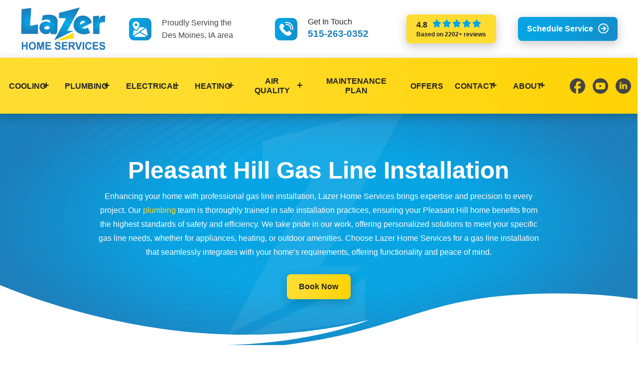

--- FILE ---
content_type: text/html; charset=UTF-8
request_url: https://lazerhomeservices.com/gas-line-installation-pleasant-hill-ia/
body_size: 59713
content:
<!DOCTYPE html><html class="no-js" lang="en-US" prefix="og: https://ogp.me/ns#"><head><script data-no-optimize="1">var litespeed_docref=sessionStorage.getItem("litespeed_docref");litespeed_docref&&(Object.defineProperty(document,"referrer",{get:function(){return litespeed_docref}}),sessionStorage.removeItem("litespeed_docref"));</script> <meta charset="UTF-8"><meta name="viewport" content="width=device-width, initial-scale=1.0"><link rel="pingback" href="https://lazerhomeservices.com/xmlrpc.php"><title>Pleasant Hill Gas Line Installation Lazer Home Services</title><meta name="robots" content="follow, index, max-snippet:-1, max-video-preview:-1, max-image-preview:large"/><link rel="canonical" href="https://lazerhomeservices.com/gas-line-installation-pleasant-hill-ia/" /><meta property="og:locale" content="en_US" /><meta property="og:type" content="article" /><meta property="og:title" content="Pleasant Hill Gas Line Installation Lazer Home Services" /><meta property="og:url" content="https://lazerhomeservices.com/gas-line-installation-pleasant-hill-ia/" /><meta property="og:site_name" content="Lazer Home Services" /><meta property="og:updated_time" content="2024-04-05T16:36:02+00:00" /><meta property="og:image" content="https://lazerhomeservices.com/wp-content/uploads/2024/03/gas-line-installation-pleasant-hill-ia-1-1.webp" /><meta property="og:image:secure_url" content="https://lazerhomeservices.com/wp-content/uploads/2024/03/gas-line-installation-pleasant-hill-ia-1-1.webp" /><meta property="og:image:width" content="1254" /><meta property="og:image:height" content="836" /><meta property="og:image:alt" content="Natural Gas Stove" /><meta property="og:image:type" content="image/webp" /><meta name="twitter:card" content="summary_large_image" /><meta name="twitter:title" content="Pleasant Hill Gas Line Installation Lazer Home Services" /><meta name="twitter:image" content="https://lazerhomeservices.com/wp-content/uploads/2024/03/gas-line-installation-pleasant-hill-ia-1-1.webp" />
 <script type='application/javascript'  id='pys-version-script'>console.log('PixelYourSite Free version 11.1.5.2');</script> <link rel='dns-prefetch' href='//www.google.com' /><link rel='dns-prefetch' href='//www.googletagmanager.com' /><link rel="alternate" type="application/rss+xml" title="Lazer Home Services &raquo; Feed" href="https://lazerhomeservices.com/feed/" /><link rel="alternate" type="application/rss+xml" title="Lazer Home Services &raquo; Comments Feed" href="https://lazerhomeservices.com/comments/feed/" /><link rel="alternate" title="oEmbed (JSON)" type="application/json+oembed" href="https://lazerhomeservices.com/wp-json/oembed/1.0/embed?url=https%3A%2F%2Flazerhomeservices.com%2Fgas-line-installation-pleasant-hill-ia%2F" /><link rel="alternate" title="oEmbed (XML)" type="text/xml+oembed" href="https://lazerhomeservices.com/wp-json/oembed/1.0/embed?url=https%3A%2F%2Flazerhomeservices.com%2Fgas-line-installation-pleasant-hill-ia%2F&#038;format=xml" /><style id='wp-img-auto-sizes-contain-inline-css' type='text/css'>img:is([sizes=auto i],[sizes^="auto," i]){contain-intrinsic-size:3000px 1500px}
/*# sourceURL=wp-img-auto-sizes-contain-inline-css */</style><link data-optimized="2" rel="stylesheet" href="https://lazerhomeservices.com/wp-content/litespeed/css/583888ffda83a904593a76bba7a5a5cb.css?ver=da4b7" /><style id='global-styles-inline-css' type='text/css'>:root{--wp--preset--aspect-ratio--square: 1;--wp--preset--aspect-ratio--4-3: 4/3;--wp--preset--aspect-ratio--3-4: 3/4;--wp--preset--aspect-ratio--3-2: 3/2;--wp--preset--aspect-ratio--2-3: 2/3;--wp--preset--aspect-ratio--16-9: 16/9;--wp--preset--aspect-ratio--9-16: 9/16;--wp--preset--color--black: #000000;--wp--preset--color--cyan-bluish-gray: #abb8c3;--wp--preset--color--white: #ffffff;--wp--preset--color--pale-pink: #f78da7;--wp--preset--color--vivid-red: #cf2e2e;--wp--preset--color--luminous-vivid-orange: #ff6900;--wp--preset--color--luminous-vivid-amber: #fcb900;--wp--preset--color--light-green-cyan: #7bdcb5;--wp--preset--color--vivid-green-cyan: #00d084;--wp--preset--color--pale-cyan-blue: #8ed1fc;--wp--preset--color--vivid-cyan-blue: #0693e3;--wp--preset--color--vivid-purple: #9b51e0;--wp--preset--gradient--vivid-cyan-blue-to-vivid-purple: linear-gradient(135deg,rgb(6,147,227) 0%,rgb(155,81,224) 100%);--wp--preset--gradient--light-green-cyan-to-vivid-green-cyan: linear-gradient(135deg,rgb(122,220,180) 0%,rgb(0,208,130) 100%);--wp--preset--gradient--luminous-vivid-amber-to-luminous-vivid-orange: linear-gradient(135deg,rgb(252,185,0) 0%,rgb(255,105,0) 100%);--wp--preset--gradient--luminous-vivid-orange-to-vivid-red: linear-gradient(135deg,rgb(255,105,0) 0%,rgb(207,46,46) 100%);--wp--preset--gradient--very-light-gray-to-cyan-bluish-gray: linear-gradient(135deg,rgb(238,238,238) 0%,rgb(169,184,195) 100%);--wp--preset--gradient--cool-to-warm-spectrum: linear-gradient(135deg,rgb(74,234,220) 0%,rgb(151,120,209) 20%,rgb(207,42,186) 40%,rgb(238,44,130) 60%,rgb(251,105,98) 80%,rgb(254,248,76) 100%);--wp--preset--gradient--blush-light-purple: linear-gradient(135deg,rgb(255,206,236) 0%,rgb(152,150,240) 100%);--wp--preset--gradient--blush-bordeaux: linear-gradient(135deg,rgb(254,205,165) 0%,rgb(254,45,45) 50%,rgb(107,0,62) 100%);--wp--preset--gradient--luminous-dusk: linear-gradient(135deg,rgb(255,203,112) 0%,rgb(199,81,192) 50%,rgb(65,88,208) 100%);--wp--preset--gradient--pale-ocean: linear-gradient(135deg,rgb(255,245,203) 0%,rgb(182,227,212) 50%,rgb(51,167,181) 100%);--wp--preset--gradient--electric-grass: linear-gradient(135deg,rgb(202,248,128) 0%,rgb(113,206,126) 100%);--wp--preset--gradient--midnight: linear-gradient(135deg,rgb(2,3,129) 0%,rgb(40,116,252) 100%);--wp--preset--font-size--small: 13px;--wp--preset--font-size--medium: 20px;--wp--preset--font-size--large: 36px;--wp--preset--font-size--x-large: 42px;--wp--preset--spacing--20: 0.44rem;--wp--preset--spacing--30: 0.67rem;--wp--preset--spacing--40: 1rem;--wp--preset--spacing--50: 1.5rem;--wp--preset--spacing--60: 2.25rem;--wp--preset--spacing--70: 3.38rem;--wp--preset--spacing--80: 5.06rem;--wp--preset--shadow--natural: 6px 6px 9px rgba(0, 0, 0, 0.2);--wp--preset--shadow--deep: 12px 12px 50px rgba(0, 0, 0, 0.4);--wp--preset--shadow--sharp: 6px 6px 0px rgba(0, 0, 0, 0.2);--wp--preset--shadow--outlined: 6px 6px 0px -3px rgb(255, 255, 255), 6px 6px rgb(0, 0, 0);--wp--preset--shadow--crisp: 6px 6px 0px rgb(0, 0, 0);}:where(.is-layout-flex){gap: 0.5em;}:where(.is-layout-grid){gap: 0.5em;}body .is-layout-flex{display: flex;}.is-layout-flex{flex-wrap: wrap;align-items: center;}.is-layout-flex > :is(*, div){margin: 0;}body .is-layout-grid{display: grid;}.is-layout-grid > :is(*, div){margin: 0;}:where(.wp-block-columns.is-layout-flex){gap: 2em;}:where(.wp-block-columns.is-layout-grid){gap: 2em;}:where(.wp-block-post-template.is-layout-flex){gap: 1.25em;}:where(.wp-block-post-template.is-layout-grid){gap: 1.25em;}.has-black-color{color: var(--wp--preset--color--black) !important;}.has-cyan-bluish-gray-color{color: var(--wp--preset--color--cyan-bluish-gray) !important;}.has-white-color{color: var(--wp--preset--color--white) !important;}.has-pale-pink-color{color: var(--wp--preset--color--pale-pink) !important;}.has-vivid-red-color{color: var(--wp--preset--color--vivid-red) !important;}.has-luminous-vivid-orange-color{color: var(--wp--preset--color--luminous-vivid-orange) !important;}.has-luminous-vivid-amber-color{color: var(--wp--preset--color--luminous-vivid-amber) !important;}.has-light-green-cyan-color{color: var(--wp--preset--color--light-green-cyan) !important;}.has-vivid-green-cyan-color{color: var(--wp--preset--color--vivid-green-cyan) !important;}.has-pale-cyan-blue-color{color: var(--wp--preset--color--pale-cyan-blue) !important;}.has-vivid-cyan-blue-color{color: var(--wp--preset--color--vivid-cyan-blue) !important;}.has-vivid-purple-color{color: var(--wp--preset--color--vivid-purple) !important;}.has-black-background-color{background-color: var(--wp--preset--color--black) !important;}.has-cyan-bluish-gray-background-color{background-color: var(--wp--preset--color--cyan-bluish-gray) !important;}.has-white-background-color{background-color: var(--wp--preset--color--white) !important;}.has-pale-pink-background-color{background-color: var(--wp--preset--color--pale-pink) !important;}.has-vivid-red-background-color{background-color: var(--wp--preset--color--vivid-red) !important;}.has-luminous-vivid-orange-background-color{background-color: var(--wp--preset--color--luminous-vivid-orange) !important;}.has-luminous-vivid-amber-background-color{background-color: var(--wp--preset--color--luminous-vivid-amber) !important;}.has-light-green-cyan-background-color{background-color: var(--wp--preset--color--light-green-cyan) !important;}.has-vivid-green-cyan-background-color{background-color: var(--wp--preset--color--vivid-green-cyan) !important;}.has-pale-cyan-blue-background-color{background-color: var(--wp--preset--color--pale-cyan-blue) !important;}.has-vivid-cyan-blue-background-color{background-color: var(--wp--preset--color--vivid-cyan-blue) !important;}.has-vivid-purple-background-color{background-color: var(--wp--preset--color--vivid-purple) !important;}.has-black-border-color{border-color: var(--wp--preset--color--black) !important;}.has-cyan-bluish-gray-border-color{border-color: var(--wp--preset--color--cyan-bluish-gray) !important;}.has-white-border-color{border-color: var(--wp--preset--color--white) !important;}.has-pale-pink-border-color{border-color: var(--wp--preset--color--pale-pink) !important;}.has-vivid-red-border-color{border-color: var(--wp--preset--color--vivid-red) !important;}.has-luminous-vivid-orange-border-color{border-color: var(--wp--preset--color--luminous-vivid-orange) !important;}.has-luminous-vivid-amber-border-color{border-color: var(--wp--preset--color--luminous-vivid-amber) !important;}.has-light-green-cyan-border-color{border-color: var(--wp--preset--color--light-green-cyan) !important;}.has-vivid-green-cyan-border-color{border-color: var(--wp--preset--color--vivid-green-cyan) !important;}.has-pale-cyan-blue-border-color{border-color: var(--wp--preset--color--pale-cyan-blue) !important;}.has-vivid-cyan-blue-border-color{border-color: var(--wp--preset--color--vivid-cyan-blue) !important;}.has-vivid-purple-border-color{border-color: var(--wp--preset--color--vivid-purple) !important;}.has-vivid-cyan-blue-to-vivid-purple-gradient-background{background: var(--wp--preset--gradient--vivid-cyan-blue-to-vivid-purple) !important;}.has-light-green-cyan-to-vivid-green-cyan-gradient-background{background: var(--wp--preset--gradient--light-green-cyan-to-vivid-green-cyan) !important;}.has-luminous-vivid-amber-to-luminous-vivid-orange-gradient-background{background: var(--wp--preset--gradient--luminous-vivid-amber-to-luminous-vivid-orange) !important;}.has-luminous-vivid-orange-to-vivid-red-gradient-background{background: var(--wp--preset--gradient--luminous-vivid-orange-to-vivid-red) !important;}.has-very-light-gray-to-cyan-bluish-gray-gradient-background{background: var(--wp--preset--gradient--very-light-gray-to-cyan-bluish-gray) !important;}.has-cool-to-warm-spectrum-gradient-background{background: var(--wp--preset--gradient--cool-to-warm-spectrum) !important;}.has-blush-light-purple-gradient-background{background: var(--wp--preset--gradient--blush-light-purple) !important;}.has-blush-bordeaux-gradient-background{background: var(--wp--preset--gradient--blush-bordeaux) !important;}.has-luminous-dusk-gradient-background{background: var(--wp--preset--gradient--luminous-dusk) !important;}.has-pale-ocean-gradient-background{background: var(--wp--preset--gradient--pale-ocean) !important;}.has-electric-grass-gradient-background{background: var(--wp--preset--gradient--electric-grass) !important;}.has-midnight-gradient-background{background: var(--wp--preset--gradient--midnight) !important;}.has-small-font-size{font-size: var(--wp--preset--font-size--small) !important;}.has-medium-font-size{font-size: var(--wp--preset--font-size--medium) !important;}.has-large-font-size{font-size: var(--wp--preset--font-size--large) !important;}.has-x-large-font-size{font-size: var(--wp--preset--font-size--x-large) !important;}
/*# sourceURL=global-styles-inline-css */</style><style id='classic-theme-styles-inline-css' type='text/css'>/*! This file is auto-generated */
.wp-block-button__link{color:#fff;background-color:#32373c;border-radius:9999px;box-shadow:none;text-decoration:none;padding:calc(.667em + 2px) calc(1.333em + 2px);font-size:1.125em}.wp-block-file__button{background:#32373c;color:#fff;text-decoration:none}
/*# sourceURL=/wp-includes/css/classic-themes.min.css */</style><style id='cs-inline-css' type='text/css'>@media (min-width:1200px){.x-hide-xl{display:none !important;}}@media (min-width:979px) and (max-width:1199px){.x-hide-lg{display:none !important;}}@media (min-width:767px) and (max-width:978px){.x-hide-md{display:none !important;}}@media (min-width:480px) and (max-width:766px){.x-hide-sm{display:none !important;}}@media (max-width:479px){.x-hide-xs{display:none !important;}} a,h1 a:hover,h2 a:hover,h3 a:hover,h4 a:hover,h5 a:hover,h6 a:hover,.x-breadcrumb-wrap a:hover,.x-comment-author a:hover,.x-comment-time:hover,.p-meta > span > a:hover,.format-link .link a:hover,.x-main .widget ul li a:hover,.x-main .widget ol li a:hover,.x-main .widget_tag_cloud .tagcloud a:hover,.x-sidebar .widget ul li a:hover,.x-sidebar .widget ol li a:hover,.x-sidebar .widget_tag_cloud .tagcloud a:hover,.x-portfolio .entry-extra .x-ul-tags li a:hover{color:#1C7FBB;}a:hover{color:#FFDD30;}a.x-img-thumbnail:hover{border-color:#1C7FBB;}.x-main{width:72%;}.x-sidebar{width:calc( 100% - 72%);}.x-post-slider-archive-active .x-container.main:not(.x-row):not(.x-grid):before{top:0;}.x-content-sidebar-active .x-container.main:not(.x-row):not(.x-grid):before{right:calc( 100% - 72%);}.x-sidebar-content-active .x-container.main:not(.x-row):not(.x-grid):before{left:calc( 100% - 72%);}.x-full-width-active .x-container.main:not(.x-row):not(.x-grid):before{left:-5000em;}.h-landmark,.x-main .h-widget,.x-main .h-widget a.rsswidget,.x-main .h-widget a.rsswidget:hover,.x-main .widget.widget_pages .current_page_item a,.x-main .widget.widget_nav_menu .current-menu-item a,.x-main .widget.widget_pages .current_page_item a:hover,.x-main .widget.widget_nav_menu .current-menu-item a:hover,.x-sidebar .h-widget,.x-sidebar .h-widget a.rsswidget,.x-sidebar .h-widget a.rsswidget:hover,.x-sidebar .widget.widget_pages .current_page_item a,.x-sidebar .widget.widget_nav_menu .current-menu-item a,.x-sidebar .widget.widget_pages .current_page_item a:hover,.x-sidebar .widget.widget_nav_menu .current-menu-item a:hover{color:#333333;}.x-main .widget,.x-main .widget a,.x-main .widget ul li a,.x-main .widget ol li a,.x-main .widget_tag_cloud .tagcloud a,.x-main .widget_product_tag_cloud .tagcloud a,.x-main .widget a:hover,.x-main .widget ul li a:hover,.x-main .widget ol li a:hover,.x-main .widget_tag_cloud .tagcloud a:hover,.x-main .widget_product_tag_cloud .tagcloud a:hover,.x-main .widget_shopping_cart .buttons .button,.x-main .widget_price_filter .price_slider_amount .button,.x-sidebar .widget,.x-sidebar .widget a,.x-sidebar .widget ul li a,.x-sidebar .widget ol li a,.x-sidebar .widget_tag_cloud .tagcloud a,.x-sidebar .widget_product_tag_cloud .tagcloud a,.x-sidebar .widget a:hover,.x-sidebar .widget ul li a:hover,.x-sidebar .widget ol li a:hover,.x-sidebar .widget_tag_cloud .tagcloud a:hover,.x-sidebar .widget_product_tag_cloud .tagcloud a:hover,.x-sidebar .widget_shopping_cart .buttons .button,.x-sidebar .widget_price_filter .price_slider_amount .button{color:#333333;}.x-main .h-widget,.x-main .widget.widget_pages .current_page_item,.x-main .widget.widget_nav_menu .current-menu-item,.x-sidebar .h-widget,.x-sidebar .widget.widget_pages .current_page_item,.x-sidebar .widget.widget_nav_menu .current-menu-item{border-color:#333333;}.x-post-slider{height:425px;}.archive .x-post-slider{height:425px;}.x-post-slider .x-post-slider-entry{padding-bottom:425px;}.archive .x-post-slider .x-post-slider-entry{padding-bottom:425px;}.format-link .link a,.x-portfolio .entry-extra .x-ul-tags li a{color:#999999;}.p-meta > span > a,.x-nav-articles a,.entry-top-navigation .entry-parent,.option-set .x-index-filters,.option-set .x-portfolio-filters,.option-set .x-index-filters-menu >li >a:hover,.option-set .x-index-filters-menu >li >a.selected,.option-set .x-portfolio-filters-menu > li > a:hover,.option-set .x-portfolio-filters-menu > li > a.selected{color:#272727;}.x-nav-articles a,.entry-top-navigation .entry-parent,.option-set .x-index-filters,.option-set .x-portfolio-filters,.option-set .x-index-filters i,.option-set .x-portfolio-filters i{border-color:#272727;}.x-nav-articles a:hover,.entry-top-navigation .entry-parent:hover,.option-set .x-index-filters:hover i,.option-set .x-portfolio-filters:hover i{background-color:#272727;}@media (max-width:978.98px){.x-content-sidebar-active .x-container.main:not(.x-row):not(.x-grid):before,.x-sidebar-content-active .x-container.main:not(.x-row):not(.x-grid):before{left:-5000em;}body .x-main .widget,body .x-main .widget a,body .x-main .widget a:hover,body .x-main .widget ul li a,body .x-main .widget ol li a,body .x-main .widget ul li a:hover,body .x-main .widget ol li a:hover,body .x-sidebar .widget,body .x-sidebar .widget a,body .x-sidebar .widget a:hover,body .x-sidebar .widget ul li a,body .x-sidebar .widget ol li a,body .x-sidebar .widget ul li a:hover,body .x-sidebar .widget ol li a:hover{color:#999999;}body .x-main .h-widget,body .x-main .widget.widget_pages .current_page_item a,body .x-main .widget.widget_nav_menu .current-menu-item a,body .x-main .widget.widget_pages .current_page_item a:hover,body .x-main .widget.widget_nav_menu .current-menu-item a:hover,body .x-sidebar .h-widget,body .x-sidebar .widget.widget_pages .current_page_item a,body .x-sidebar .widget.widget_nav_menu .current-menu-item a,body .x-sidebar .widget.widget_pages .current_page_item a:hover,body .x-sidebar .widget.widget_nav_menu .current-menu-item a:hover{color:#272727;}body .x-main .h-widget,body .x-main .widget.widget_pages .current_page_item,body .x-main .widget.widget_nav_menu .current-menu-item,body .x-sidebar .h-widget,body .x-sidebar .widget.widget_pages .current_page_item,body .x-sidebar .widget.widget_nav_menu .current-menu-item{border-color:#272727;}}@media (max-width:766.98px){.x-post-slider,.archive .x-post-slider{height:auto !important;}.x-post-slider .x-post-slider-entry,.archive .x-post-slider .x-post-slider-entry{padding-bottom:65% !important;}}html{font-size:14px;}@media (min-width:479px){html{font-size:14px;}}@media (min-width:766px){html{font-size:16px;}}@media (min-width:978px){html{font-size:16px;}}@media (min-width:1199px){html{font-size:16px;}}body{font-style:normal;font-weight:400;color:#999999;background-color:#fff;}.w-b{font-weight:400 !important;}h1,h2,h3,h4,h5,h6,.h1,.h2,.h3,.h4,.h5,.h6{font-family:"Poppins",sans-serif;font-style:normal;font-weight:700;}h1,.h1{letter-spacing:-0.035em;}h2,.h2{letter-spacing:-0.035em;}h3,.h3{letter-spacing:-0.035em;}h4,.h4{letter-spacing:-0.035em;}h5,.h5{letter-spacing:-0.035em;}h6,.h6{letter-spacing:-0.035em;}.w-h{font-weight:700 !important;}.x-container.width{width:88%;}.x-container.max{max-width:1200px;}.x-bar-content.x-container.width{flex-basis:88%;}.x-main.full{float:none;clear:both;display:block;width:auto;}@media (max-width:978.98px){.x-main.full,.x-main.left,.x-main.right,.x-sidebar.left,.x-sidebar.right{float:none;display:block;width:auto !important;}}.entry-header,.entry-content{font-size:1rem;}body,input,button,select,textarea{font-family:"Poppins",sans-serif;}h1,h2,h3,h4,h5,h6,.h1,.h2,.h3,.h4,.h5,.h6,h1 a,h2 a,h3 a,h4 a,h5 a,h6 a,.h1 a,.h2 a,.h3 a,.h4 a,.h5 a,.h6 a,blockquote{color:#272727;}.cfc-h-tx{color:#272727 !important;}.cfc-h-bd{border-color:#272727 !important;}.cfc-h-bg{background-color:#272727 !important;}.cfc-b-tx{color:#999999 !important;}.cfc-b-bd{border-color:#999999 !important;}.cfc-b-bg{background-color:#999999 !important;}.x-btn,.button,[type="submit"]{color:#ffffff;border-color:#ac1100;background-color:#ff2a13;margin-bottom:0.25em;text-shadow:0 0.075em 0.075em rgba(0,0,0,0.5);box-shadow:0 0.25em 0 0 #a71000,0 4px 9px rgba(0,0,0,0.75);border-radius:0.25em;}.x-btn:hover,.button:hover,[type="submit"]:hover{color:#ffffff;border-color:#600900;background-color:#ef2201;margin-bottom:0.25em;text-shadow:0 0.075em 0.075em rgba(0,0,0,0.5);box-shadow:0 0.25em 0 0 #a71000,0 4px 9px rgba(0,0,0,0.75);}.x-btn.x-btn-real,.x-btn.x-btn-real:hover{margin-bottom:0.25em;text-shadow:0 0.075em 0.075em rgba(0,0,0,0.65);}.x-btn.x-btn-real{box-shadow:0 0.25em 0 0 #a71000,0 4px 9px rgba(0,0,0,0.75);}.x-btn.x-btn-real:hover{box-shadow:0 0.25em 0 0 #a71000,0 4px 9px rgba(0,0,0,0.75);}.x-btn.x-btn-flat,.x-btn.x-btn-flat:hover{margin-bottom:0;text-shadow:0 0.075em 0.075em rgba(0,0,0,0.65);box-shadow:none;}.x-btn.x-btn-transparent,.x-btn.x-btn-transparent:hover{margin-bottom:0;border-width:3px;text-shadow:none;text-transform:uppercase;background-color:transparent;box-shadow:none;}.bg .mejs-container,.x-video .mejs-container{position:unset !important;} @font-face{font-family:'FontAwesomePro';font-style:normal;font-weight:900;font-display:block;src:url('https://lazerhomeservices.com/wp-content/themes/pro/cornerstone/assets/fonts/fa-solid-900.woff2?ver=6.5.2') format('woff2'),url('https://lazerhomeservices.com/wp-content/themes/pro/cornerstone/assets/fonts/fa-solid-900.ttf?ver=6.5.2') format('truetype');}[data-x-fa-pro-icon]{font-family:"FontAwesomePro" !important;}[data-x-fa-pro-icon]:before{content:attr(data-x-fa-pro-icon);}[data-x-icon],[data-x-icon-o],[data-x-icon-l],[data-x-icon-s],[data-x-icon-b],[data-x-icon-sr],[data-x-icon-ss],[data-x-icon-sl],[data-x-fa-pro-icon],[class*="cs-fa-"]{display:inline-flex;font-style:normal;font-weight:400;text-decoration:inherit;text-rendering:auto;-webkit-font-smoothing:antialiased;-moz-osx-font-smoothing:grayscale;}[data-x-icon].left,[data-x-icon-o].left,[data-x-icon-l].left,[data-x-icon-s].left,[data-x-icon-b].left,[data-x-icon-sr].left,[data-x-icon-ss].left,[data-x-icon-sl].left,[data-x-fa-pro-icon].left,[class*="cs-fa-"].left{margin-right:0.5em;}[data-x-icon].right,[data-x-icon-o].right,[data-x-icon-l].right,[data-x-icon-s].right,[data-x-icon-b].right,[data-x-icon-sr].right,[data-x-icon-ss].right,[data-x-icon-sl].right,[data-x-fa-pro-icon].right,[class*="cs-fa-"].right{margin-left:0.5em;}[data-x-icon]:before,[data-x-icon-o]:before,[data-x-icon-l]:before,[data-x-icon-s]:before,[data-x-icon-b]:before,[data-x-icon-sr]:before,[data-x-icon-ss]:before,[data-x-icon-sl]:before,[data-x-fa-pro-icon]:before,[class*="cs-fa-"]:before{line-height:1;}@font-face{font-family:'FontAwesome';font-style:normal;font-weight:900;font-display:block;src:url('https://lazerhomeservices.com/wp-content/themes/pro/cornerstone/assets/fonts/fa-solid-900.woff2?ver=6.5.2') format('woff2'),url('https://lazerhomeservices.com/wp-content/themes/pro/cornerstone/assets/fonts/fa-solid-900.ttf?ver=6.5.2') format('truetype');}[data-x-icon],[data-x-icon-s],[data-x-icon][class*="cs-fa-"]{font-family:"FontAwesome" !important;font-weight:900;}[data-x-icon]:before,[data-x-icon][class*="cs-fa-"]:before{content:attr(data-x-icon);}[data-x-icon-s]:before{content:attr(data-x-icon-s);}@font-face{font-family:'FontAwesomeRegular';font-style:normal;font-weight:400;font-display:block;src:url('https://lazerhomeservices.com/wp-content/themes/pro/cornerstone/assets/fonts/fa-regular-400.woff2?ver=6.5.2') format('woff2'),url('https://lazerhomeservices.com/wp-content/themes/pro/cornerstone/assets/fonts/fa-regular-400.ttf?ver=6.5.2') format('truetype');}@font-face{font-family:'FontAwesomePro';font-style:normal;font-weight:400;font-display:block;src:url('https://lazerhomeservices.com/wp-content/themes/pro/cornerstone/assets/fonts/fa-regular-400.woff2?ver=6.5.2') format('woff2'),url('https://lazerhomeservices.com/wp-content/themes/pro/cornerstone/assets/fonts/fa-regular-400.ttf?ver=6.5.2') format('truetype');}[data-x-icon-o]{font-family:"FontAwesomeRegular" !important;}[data-x-icon-o]:before{content:attr(data-x-icon-o);}@font-face{font-family:'FontAwesomeLight';font-style:normal;font-weight:300;font-display:block;src:url('https://lazerhomeservices.com/wp-content/themes/pro/cornerstone/assets/fonts/fa-light-300.woff2?ver=6.5.2') format('woff2'),url('https://lazerhomeservices.com/wp-content/themes/pro/cornerstone/assets/fonts/fa-light-300.ttf?ver=6.5.2') format('truetype');}@font-face{font-family:'FontAwesomePro';font-style:normal;font-weight:300;font-display:block;src:url('https://lazerhomeservices.com/wp-content/themes/pro/cornerstone/assets/fonts/fa-light-300.woff2?ver=6.5.2') format('woff2'),url('https://lazerhomeservices.com/wp-content/themes/pro/cornerstone/assets/fonts/fa-light-300.ttf?ver=6.5.2') format('truetype');}[data-x-icon-l]{font-family:"FontAwesomeLight" !important;font-weight:300;}[data-x-icon-l]:before{content:attr(data-x-icon-l);}@font-face{font-family:'FontAwesomeBrands';font-style:normal;font-weight:normal;font-display:block;src:url('https://lazerhomeservices.com/wp-content/themes/pro/cornerstone/assets/fonts/fa-brands-400.woff2?ver=6.5.2') format('woff2'),url('https://lazerhomeservices.com/wp-content/themes/pro/cornerstone/assets/fonts/fa-brands-400.ttf?ver=6.5.2') format('truetype');}[data-x-icon-b]{font-family:"FontAwesomeBrands" !important;}[data-x-icon-b]:before{content:attr(data-x-icon-b);}.widget.widget_rss li .rsswidget:before{content:"\f35d";padding-right:0.4em;font-family:"FontAwesome";} .m165-0.x-section{margin-top:-35px;padding-top:100px;}.m165-1.x-section{margin-right:0px;margin-bottom:0px;margin-left:0px;border-top-width:0;border-right-width:0;border-bottom-width:0;border-left-width:0;padding-right:0px;padding-left:0px;}.m165-2.x-section{padding-bottom:0px;}.m165-3.x-section{z-index:1;}.m165-4.x-section{margin-top:0px;}.m165-5.x-section{padding-top:85px;z-index:2;}.m165-6.x-section{padding-top:50px;padding-bottom:50px;}.m165-7.x-row{z-index:auto;padding-top:1px;padding-right:1px;padding-bottom:1px;padding-left:1px;}.m165-8.x-row{margin-top:0px;}.m165-9.x-row{margin-right:auto;margin-left:auto;border-top-width:0;border-right-width:0;border-bottom-width:0;border-left-width:0;font-size:1em;}.m165-9 > .x-row-inner{flex-direction:row;justify-content:flex-start;align-items:stretch;align-content:stretch;}.m165-a.x-row{margin-bottom:0px;}.m165-b > .x-row-inner{margin-top:calc(((20px / 2) + 1px) * -1);margin-bottom:calc(((20px / 2) + 1px) * -1);}.m165-c > .x-row-inner{margin-right:calc(((50px / 2) + 1px) * -1);margin-left:calc(((50px / 2) + 1px) * -1);}.m165-c > .x-row-inner > *{margin-right:calc(50px / 2);margin-left:calc(50px / 2);}.m165-d > .x-row-inner > *{margin-top:calc(20px / 2);margin-bottom:calc(20px / 2);}.m165-e.x-row{width:100%;}.m165-f > .x-row-inner{margin-top:calc(((0px / 2) + 1px) * -1);margin-right:calc(((0px / 2) + 1px) * -1);margin-bottom:calc(((0px / 2) + 1px) * -1);margin-left:calc(((0px / 2) + 1px) * -1);}.m165-g.x-row{margin-bottom:75px;}.m165-h > .x-row-inner{margin-top:calc(((30px / 2) + 1px) * -1);margin-bottom:calc(((30px / 2) + 1px) * -1);}.m165-h > .x-row-inner > *{margin-top:calc(30px / 2);margin-bottom:calc(30px / 2);}.m165-i > .x-row-inner{margin-right:calc(((70px / 2) + 1px) * -1);margin-left:calc(((70px / 2) + 1px) * -1);}.m165-i > .x-row-inner > *{margin-right:calc(70px / 2);margin-left:calc(70px / 2);}.m165-j.x-row{margin-top:40px;}.m165-k > .x-row-inner{margin-right:calc(((20px / 2) + 1px) * -1);margin-left:calc(((20px / 2) + 1px) * -1);}.m165-l > .x-row-inner > *{margin-right:calc(20px / 2);margin-left:calc(20px / 2);}.m165-m.x-row{margin-top:65px;}.m165-n.x-row{margin-top:75px;margin-bottom:100px;}.m165-o.x-row{z-index:1;margin-top:-100px;border-top-left-radius:8px;border-top-right-radius:8px;border-bottom-right-radius:8px;border-bottom-left-radius:8px;padding-top:50px;padding-right:50px;padding-bottom:50px;padding-left:50px;background-color:#1C7FBB;}.m165-o > .x-row-inner{margin-top:calc((20px / 2) * -1);margin-right:calc((20px / 2) * -1);margin-bottom:calc((20px / 2) * -1);margin-left:calc((20px / 2) * -1);}.m165-q > .x-row-inner{margin-right:calc(((2.441em / 2) + 1px) * -1);margin-left:calc(((2.441em / 2) + 1px) * -1);}.m165-q > .x-row-inner > *{margin-right:calc(2.441em / 2);margin-left:calc(2.441em / 2);}.m165-r{--gap:50px;}.m165-r > .x-row-inner > *:nth-child(1n - 0) {flex-basis:calc(100% - clamp(0px,var(--gap),9999px));}.m165-s{--gap:0px;}.m165-s > .x-row-inner > *:nth-child(1n - 0) {flex-basis:calc(100% - clamp(0px,var(--gap),9999px));}.m165-t{--gap:70px;}.m165-t > .x-row-inner > *:nth-child(2n - 0) {flex-basis:calc(60% - clamp(0px,var(--gap),9999px));}.m165-t > .x-row-inner > *:nth-child(2n - 1) {flex-basis:calc(40% - clamp(0px,var(--gap),9999px));}.m165-u{--gap:20px;}.m165-v > .x-row-inner > *:nth-child(1n - 0) {flex-basis:calc(100% - clamp(0px,var(--gap),9999px));}.m165-w > .x-row-inner > *:nth-child(1n - 0) {flex-basis:calc(100% - clamp(0px,var(--gap),9999px));}.m165-x > .x-row-inner > *:nth-child(1n - 0) {flex-basis:calc(100% - clamp(0px,var(--gap),9999px));}.m165-y > .x-row-inner > *:nth-child(2n - 0) {flex-basis:calc(50% - clamp(0px,var(--gap),9999px));}.m165-y > .x-row-inner > *:nth-child(2n - 1) {flex-basis:calc(50% - clamp(0px,var(--gap),9999px));}.m165-z{--gap:2.441em;}.m165-z > .x-row-inner > *:nth-child(1n - 0) {flex-basis:calc(100% - clamp(0px,var(--gap),9999px));}.m165-10.x-col{display:flex;}.m165-11.x-col{flex-direction:column;flex-wrap:wrap;}.m165-12.x-col{justify-content:center;}.m165-13.x-col{align-items:center;}.m165-14.x-col{align-content:center;}.m165-15.x-col{z-index:1;border-top-width:0;border-right-width:0;border-bottom-width:0;border-left-width:0;font-size:1em;}.m165-18.x-col{justify-content:flex-end;}.m165-19.x-col{justify-content:flex-start;}.m165-1a.x-col{align-items:flex-start;align-content:flex-start;}.m165-1b.x-col{max-width:1000px;border-top-left-radius:15px;border-top-right-radius:15px;border-bottom-right-radius:15px;border-bottom-left-radius:15px;padding-top:25px;padding-right:40px;padding-bottom:25px;padding-left:40px;background-color:#DADADA;}.m165-1c.x-col{padding-top:0px;padding-right:50px;padding-bottom:0px;}.m165-1d.x-col{padding-left:0px;}.m165-1e.x-col{flex-direction:row;}.m165-1f.x-col{width:100%;}.m165-1g.x-col{align-items:flex-end;border-top-left-radius:8px;border-top-right-radius:8px;border-bottom-right-radius:8px;border-bottom-left-radius:8px;padding-top:30px;padding-right:30px;padding-bottom:30px;background-color:#fff;}.m165-1h.x-text{margin-top:20px;}.m165-1h.x-text .x-text-content-text-primary{font-size:3em;}.m165-1i.x-text{margin-right:0px;margin-left:0px;}.m165-1j.x-text{margin-bottom:10px;}.m165-1k.x-text{border-top-width:0;border-right-width:0;border-bottom-width:0;border-left-width:0;}.m165-1k.x-text .x-text-content-text-primary{letter-spacing:0em;}.m165-1l.x-text{font-size:1em;}.m165-1m.x-text .x-text-content-text-primary{font-family:"Poppins",sans-serif;font-weight:700;}.m165-1n.x-text .x-text-content-text-primary{font-style:normal;}.m165-1o.x-text .x-text-content-text-primary{line-height:1.2;}.m165-1p.x-text .x-text-content-text-primary{text-align:center;}.m165-1q.x-text .x-text-content-text-primary{text-transform:none;}.m165-1r.x-text .x-text-content-text-primary{color:#fff;}.m165-1t.x-text .x-text-content-text-primary{font-size:1.3em;color:#FFDD30;}.m165-1u.x-text .x-text-content-text-primary{line-height:1.4;}.m165-1v.x-text{margin-top:0px;}.m165-1w.x-text{margin-bottom:90px;}.m165-1w.x-text .x-text-content-text-primary{font-size:.9em;color:rgba(255,255,255,0.85);}.m165-1x.x-text .x-text-content-text-primary{font-family:"Poppins",sans-serif;}.m165-1y.x-text .x-text-content-text-primary{font-style:italic;font-weight:400;}.m165-1z.x-text{width:100%;}.m165-20.x-text{font-size:2.5em;}.m165-22.x-text .x-text-content-text-primary{font-size:1em;}.m165-23.x-text .x-text-content-text-primary{color:#454443;}.m165-24.x-text .x-text-content-text-primary{font-weight:700;line-height:1.6;}.m165-25.x-text{max-width:400px;font-size:2em;}.m165-26.x-text{font-size:1.1em;}.m165-26.x-text .x-text-content-text-primary{text-transform:uppercase;}.m165-28.x-text .x-text-content-text-primary{text-align:left;}.m165-2a.x-text{max-width:900px;line-height:inherit;text-align:center;}.m165-2b.x-text{border-top-width:0;border-right-width:0;border-bottom-width:0;border-left-width:0;font-family:"Poppins",sans-serif;font-style:normal;letter-spacing:0em;text-transform:none;}.m165-2b.x-text > :first-child{margin-top:0;}.m165-2b.x-text > :last-child{margin-bottom:0;}.m165-2c.x-text{font-size:1em;}.m165-2d.x-text{font-weight:400;}.m165-2e.x-text{color:#fff;}.m165-2g.x-text{line-height:1.6;}.m165-2h.x-text{color:#454443;}.m165-2i.x-text{max-width:430px;font-weight:inherit;}.m165-2j.x-text{font-weight:700;}.m165-2k.x-text{line-height:1.4;}.m165-2l.x-text{font-size:1.4em;}.m165-2m.x-text:hover,.m165-2m.x-text[class*="active"],[data-x-effect-provider*="colors"]:hover .m165-2m.x-text{color:#FFDD30;}.m165-2n.x-anchor {margin-top:30px;margin-bottom:-30px;}.m165-2n.x-anchor .x-anchor-content {padding-top:0.75em;padding-right:1.2em;padding-bottom:0.75em;padding-left:1.2em;}.m165-2o.x-anchor {margin-right:0px;margin-left:0px;}.m165-2p.x-anchor {border-top-width:0;border-right-width:0;border-bottom-width:0;border-left-width:0;border-top-left-radius:8px;border-top-right-radius:8px;border-bottom-right-radius:8px;border-bottom-left-radius:8px;font-size:1em;}.m165-2p.x-anchor .x-anchor-content {display:flex;flex-direction:row-reverse;justify-content:center;align-items:center;}.m165-2p.x-anchor .x-anchor-text {margin-top:5px;margin-right:5px;margin-bottom:5px;margin-left:5px;}.m165-2p.x-anchor .x-anchor-text-primary {font-family:inherit;font-size:1em;font-style:normal;font-weight:normal;line-height:1;}.m165-2q.x-anchor {background-color:#FFDD30;}.m165-2q.x-anchor .x-anchor-text-primary {color:#242424;}.m165-2r.x-anchor {margin-top:20px;}.m165-2s.x-anchor {margin-bottom:20px;}.m165-2t.x-anchor .x-anchor-content {padding-top:0.575em;padding-right:0.85em;padding-bottom:0.575em;padding-left:0.85em;}.m165-2v.x-anchor {background-color:#1C7FBB;}.m165-2v.x-anchor .x-anchor-text-primary {color:#fff;}.m165-2w.x-anchor {margin-bottom:0px;}.m165-2x.x-image{font-size:1em;border-top-width:0;border-right-width:0;border-bottom-width:0;border-left-width:0;}.m165-2y.x-image{width:100%;}.m165-2y.x-image img{width:100%;}.m165-30.x-image{border-top-left-radius:8px;border-top-right-radius:8px;border-bottom-right-radius:8px;border-bottom-left-radius:8px;}.m165-30.x-image img{border-top-left-radius:8px;border-top-right-radius:8px;border-bottom-right-radius:8px;border-bottom-left-radius:8px;object-fit:cover;}.m165-30.x-image,.m165-30.x-image img{max-height:500px;}.m165-31.x-image{margin-top:-50px;margin-bottom:10px;margin-left:0px;}.m165-32.x-image{margin-right:0px;}.m165-33.x-image{max-width:250px;margin-top:0px;margin-bottom:0px;margin-left:-150px;}.m165-34.x-frame{width:100%;margin-top:30px;margin-right:0px;margin-bottom:0px;margin-left:0px;border-top-width:0;border-right-width:0;border-bottom-width:0;border-left-width:0;font-size:16px;background-color:rgb(255,255,255);}.m165-34 .x-frame-inner{padding-bottom:calc( 9 / 16 * 100% );}.m165-35.x-grid{overflow-x:hidden;overflow-y:hidden;border-top-left-radius:8px;border-top-right-radius:8px;border-bottom-right-radius:8px;border-bottom-left-radius:8px;}.m165-36.x-grid{grid-gap:40px 40px;margin-top:30px;margin-right:auto;margin-bottom:40px;margin-left:auto;}.m165-37.x-grid{justify-content:center;align-content:start;justify-items:stretch;align-items:stretch;z-index:auto;width:100%;border-top-width:0;border-right-width:0;border-bottom-width:0;border-left-width:0;font-size:1em;grid-template-rows:auto;}.m165-38.x-grid{grid-template-columns:1fr;}.m165-39.x-grid{grid-gap:0px 0px;}.m165-3c.x-grid{background-color:#fff;}.m165-3d.x-grid{grid-gap:20px 20px;grid-template-columns:1fr 180px;}.m165-3e.x-grid{background-color:#FFDD30;grid-template-columns:1fr 1.3fr;}.m165-3f.x-cell{grid-column-start:auto;grid-column-end:auto;grid-row-start:auto;grid-row-end:auto;justify-self:auto;align-self:auto;font-size:1em;}.m165-3g.x-cell{overflow-x:hidden;overflow-y:hidden;border-top-width:3px;border-right-width:3px;border-bottom-width:3px;border-left-width:3px;border-top-style:solid;border-right-style:solid;border-bottom-style:solid;border-left-style:solid;border-top-color:#FFDD30;border-right-color:#FFDD30;border-bottom-color:#FFDD30;border-left-color:#FFDD30;border-top-left-radius:8px;border-top-right-radius:8px;border-bottom-right-radius:8px;border-bottom-left-radius:8px;}.m165-3h.x-cell{z-index:auto;}.m165-3i.x-cell{display:flex;flex-direction:column;flex-wrap:wrap;border-top-width:0;border-right-width:0;border-bottom-width:0;border-left-width:0;}.m165-3j.x-cell{justify-content:flex-start;padding-top:20px;padding-left:30px;}.m165-3k.x-cell{align-items:center;align-content:center;}.m165-3l.x-cell{z-index:1;}.m165-3m.x-cell{padding-right:30px;padding-bottom:30px;}.m165-3n.x-cell{justify-content:center;}.m165-3o.x-cell{background-color:#fff;}.m165-3p.x-cell{align-items:flex-start;align-content:flex-start;}.m165-3q.x-cell{align-items:flex-end;align-content:flex-end;}.m165-3r.x-cell{padding-top:50px;padding-right:50px;padding-bottom:50px;padding-left:50px;}.m165-3s.x-cell{padding-top:30px;padding-left:100px;}.m165-3t{display:flex;flex-direction:column;align-items:center;flex-wrap:wrap;align-content:center;}.m165-3u{justify-content:flex-start;z-index:2;}.m165-3v{flex-grow:0;flex-basis:auto;}.m165-3w{flex-shrink:1;border-top-width:0;border-right-width:0;border-bottom-width:0;border-left-width:0;font-size:1em;}.m165-3y{justify-content:center;width:45px;height:45px;margin-top:0em;margin-right:1.3em;margin-bottom:0em;margin-left:0em;border-top-left-radius:10px;border-top-right-radius:10px;border-bottom-right-radius:10px;border-bottom-left-radius:10px;background-color:#1C7FBB;}.m165-3z{flex-grow:1;flex-basis:16em;}.m165-40{width:100%;max-width:85%;}.m165-41{padding-top:2em;}.m165-42{padding-right:0;padding-bottom:0;padding-left:0;font-size:1em;}.m165-43{padding-top:1em;}.m165-44{width:100%;}@media screen and (max-width:1199px){.m165-r > .x-row-inner > *:nth-child(1n - 0) {flex-basis:calc(100% - clamp(0px,var(--gap),9999px));}.m165-t > .x-row-inner > *:nth-child(2n - 0) {flex-basis:calc(60% - clamp(0px,var(--gap),9999px));}.m165-t > .x-row-inner > *:nth-child(2n - 1) {flex-basis:calc(40% - clamp(0px,var(--gap),9999px));}.m165-33.x-image{margin-bottom:-70px;}}@media screen and (min-width:979px) and (max-width:1199px){.m165-i > .x-row-inner{margin-right:calc(((50px / 2) + 1px) * -1);margin-left:calc(((50px / 2) + 1px) * -1);}.m165-i > .x-row-inner > *{margin-right:calc(50px / 2);margin-left:calc(50px / 2);}.m165-t{--gap:50px;}.m165-2n.x-anchor {margin-bottom:0px;}}@media screen and (max-width:978px){.m165-i > .x-row-inner{margin-right:calc(((30px / 2) + 1px) * -1);margin-left:calc(((30px / 2) + 1px) * -1);}.m165-i > .x-row-inner > *{margin-right:calc(30px / 2);margin-left:calc(30px / 2);}.m165-t{--gap:30px;}.m165-t > .x-row-inner > *:nth-child(1n - 0) {flex-basis:calc(100% - clamp(0px,var(--gap),9999px));}.m165-y > .x-row-inner > *:nth-child(1n - 0) {flex-basis:calc(100% - clamp(0px,var(--gap),9999px));}.m165-1c.x-col{padding-right:0px;}.m165-1h.x-text .x-text-content-text-primary{font-size:2em;}.m165-3e.x-grid{grid-template-columns:1fr;}.m165-3s.x-cell{padding-left:30px;background-color:#242424;}}@media screen and (min-width:767px) and (max-width:1199px){.m165-33.x-image{margin-left:-160px;}}@media screen and (max-width:766px){.m165-o.x-row{padding-top:20px;padding-bottom:20px;}.m165-p.x-row{padding-right:20px;padding-left:20px;}.m165-q > .x-row-inner{margin-top:calc((30px / 2) * -1);margin-right:calc((2.441em / 2) * -1);margin-bottom:calc((30px / 2) * -1);margin-left:calc((2.441em / 2) * -1);}.m165-r > .x-row-inner > *:nth-child(1n - 0) {flex-basis:calc(100% - clamp(0px,var(--gap),9999px));}.m165-t > .x-row-inner > *:nth-child(1n - 0) {flex-basis:calc(100% - clamp(0px,var(--gap),9999px));}.m165-y > .x-row-inner > *:nth-child(1n - 0) {flex-basis:calc(100% - clamp(0px,var(--gap),9999px));}.m165-z > .x-row-inner > *:nth-child(1n - 0) {flex-basis:calc(100% - clamp(0px,var(--gap),9999px));}.m165-1b.x-col{padding-right:20px;padding-left:20px;}.m165-24.x-text .x-text-content-text-primary{font-size:1.1em;text-align:center;}.m165-26.x-text{padding-top:20px;}.m165-27.x-text{padding-right:20px;padding-left:20px;}.m165-2i.x-text{padding-right:20px;padding-left:20px;}.m165-39.x-grid{background-color:transparent;}.m165-3d.x-grid{grid-template-columns:1fr;}.m165-3g.x-cell{border-top-width:0px;border-bottom-width:0px;border-left-width:0px;border-top-color:transparent;border-right-color:transparent;border-bottom-color:transparent;}.m165-3q.x-cell{align-items:center;align-content:center;}.m165-3r.x-cell{padding-top:30px;padding-right:30px;padding-bottom:30px;padding-left:30px;background-color:#FFDD30;}}@media screen and (min-width:480px) and (max-width:978px){.m165-o > .x-row-inner{margin-top:calc((40px / 2) * -1);margin-bottom:calc((40px / 2) * -1);}.m165-o > .x-row-inner > *{margin-top:calc(40px / 2);margin-bottom:calc(40px / 2);}.m165-2n.x-anchor {margin-bottom:20px;}}@media screen and (min-width:480px) and (max-width:766px){.m165-33.x-image{margin-left:-50px;}}@media screen and (max-width:479px){.m165-o > .x-row-inner{margin-top:calc((50px / 2) * -1);margin-bottom:calc((50px / 2) * -1);}.m165-o > .x-row-inner > *{margin-top:calc(50px / 2);margin-bottom:calc(50px / 2);}.m165-r > .x-row-inner > *:nth-child(1n - 0) {flex-basis:calc(100% - clamp(0px,var(--gap),9999px));}.m165-t > .x-row-inner > *:nth-child(1n - 0) {flex-basis:calc(100% - clamp(0px,var(--gap),9999px));}.m165-w > .x-row-inner > *:nth-child(1n - 0) {flex-basis:calc(100% - clamp(0px,var(--gap),9999px));}.m165-y > .x-row-inner > *:nth-child(1n - 0) {flex-basis:calc(100% - clamp(0px,var(--gap),9999px));}.m165-1g.x-col{flex-direction:column;align-items:center;padding-top:20px;padding-right:20px;padding-bottom:20px;padding-left:20px;}.m165-21.x-text{font-size:2em;}.m165-26.x-text{font-size:1em;}.m165-29.x-text{font-size:2.2em;}.m165-29.x-text .x-text-content-text-primary{text-align:center;}.m165-2n.x-anchor {margin-bottom:40px;}.m165-33.x-image{margin-top:-50px;margin-left:0px;}.m165-40{max-width:100%;}}.e1517-e1 .x-bg{background:radial-gradient(61.66% 70.24% at 50.62% 50.57%,#07A4E4 0%,#07A4E4 40.5%,#1C7FBB 85%);}.e1517-e1 .x-bg-layer-upper-image{opacity:.5;}.e1517-e5 a{color:#ffdd30;}.e1517-e5 a:hover{color:#fff;}.e1517-e6 *{font-weight:600 !important;}.e1517-e8 svg{width:100% !important;}.e1517-e14 .x-frame-inner{border-radius:8px;}@media screen and (max-width:978px){.e1517-e15 .x-cell:nth-child(3),.e1517-e15 .x-cell:nth-child(4){display:none;}}.e1517-e18 svg{position:absolute;bottom:0;right:-50px;z-index:-1 !important;}.e1517-e18 .x-bg{z-index:1 !important;}@media screen and (max-width:766px){.e1517-e18 svg{display:none;}}.e1517-e19 .e1517-e21 *{font-weight:600 !important;}.e1517-e25 .x-bg-layer-lower-image{filter:invert(100%);opacity:.3;}.e1517-e37 *{font-weight:600 !important;}.e1517-e41 .x-bg-layer-upper-image{opacity:.05;}.e1517-e44 *{font-weight:600 !important;}.e1517-e46 a{color:#ffdd30;}.e1517-e46 a:hover{color:#07a4e4;}.e1517-e51 .x-bg{background:linear-gradient(39deg,#1C7FBB -2.99%,#07A4E4 98.29%) !important;}.e1517-e56 a{color:#ffdd30;}.e1517-e56 a:hover{color:#fff;} .m5m-0.x-bar{height:auto;border-top-width:0;border-right-width:0;border-bottom-width:0;border-left-width:0;font-size:1em;z-index:9999;}.m5m-0 .x-bar-content{display:flex;flex-direction:row;align-items:center;flex-grow:0;flex-shrink:1;flex-basis:100%;height:auto;}.m5m-0.x-bar-space{font-size:1em;height:auto;}.m5m-1.x-bar{background-color:#ffffff;box-shadow:0px 3px 25px 0px rgba(0,0,0,0.15);}.m5m-1 .x-bar-content{justify-content:space-between;}.m5m-1.x-bar-outer-spacers:after,.m5m-1.x-bar-outer-spacers:before{flex-basis:20px;width:20px!important;height:20px;}.m5m-2.x-bar{background-color:#fff;}.m5m-3 .x-bar-content{justify-content:center;}.m5m-3.x-bar-outer-spacers:after,.m5m-3.x-bar-outer-spacers:before{flex-basis:30px;width:30px!important;height:30px;}:where(body:not(.tco-disable-effects)) .m5m-4:hover,:where(body:not(.tco-disable-effects)) [data-x-effect-provider*="effects"]:hover .m5m-4{opacity:1;transform:scale3d(.95,.95,.95);}.m5m-5.x-bar-container{display:flex;flex-direction:row;justify-content:space-between;align-items:center;flex-grow:1;flex-shrink:0;flex-basis:auto;border-top-width:0;border-right-width:0;border-bottom-width:0;border-left-width:0;font-size:1em;z-index:auto;}.m5m-6.x-bar-container{padding-right:0px;padding-left:0px;}.m5m-7.x-bar-container{padding-top:10px;padding-bottom:10px;}.m5m-8.x-bar-container{max-width:1200px;padding-top:5px;padding-bottom:5px;}.m5m-9.x-bar-container{width:106%;max-width:1440px;border-top-left-radius:0px;border-top-right-radius:8px;border-bottom-right-radius:8px;border-bottom-left-radius:0px;padding-top:20px;padding-right:20px;padding-bottom:20px;padding-left:20px;}.m5m-b.x-anchor {border-top-width:0;border-right-width:0;border-bottom-width:0;border-left-width:0;font-size:1em;}.m5m-b.x-anchor .x-anchor-content {display:flex;align-items:center;}.m5m-d.x-anchor .x-anchor-content {flex-direction:row-reverse;}.m5m-d.x-anchor .x-anchor-text-primary {font-weight:normal;}.m5m-e.x-anchor .x-anchor-content {justify-content:center;}.m5m-h.x-anchor .x-anchor-text {margin-top:5px;}.m5m-h.x-anchor .x-anchor-text-primary {font-style:normal;}.m5m-i.x-anchor .x-anchor-text {margin-right:5px;}.m5m-j.x-anchor .x-anchor-text {margin-bottom:5px;margin-left:5px;}.m5m-k.x-anchor .x-anchor-text-primary {font-family:inherit;}.m5m-l.x-anchor .x-anchor-text-primary {font-size:1em;}.m5m-n.x-anchor .x-anchor-text-primary {line-height:1;}.m5m-o.x-anchor .x-anchor-text-primary {color:#fff;}.m5m-p.x-anchor:hover .x-anchor-text-primary,.m5m-p.x-anchor[class*="active"] .x-anchor-text-primary,[data-x-effect-provider*="colors"]:hover .m5m-p.x-anchor .x-anchor-text-primary {color:#FFDD30;}.m5m-q.x-anchor .x-graphic {margin-top:5px;margin-right:5px;margin-bottom:5px;}.m5m-q.x-anchor .x-graphic-icon {border-top-width:0;border-right-width:0;border-bottom-width:0;border-left-width:0;}.m5m-r.x-anchor .x-graphic {margin-left:0px;}.m5m-s.x-anchor .x-graphic-icon {font-size:1.25em;}.m5m-t.x-anchor .x-graphic-icon {width:auto;}.m5m-u.x-anchor .x-graphic-icon {color:#fff;}.m5m-v.x-anchor:hover .x-graphic-icon,.m5m-v.x-anchor[class*="active"] .x-graphic-icon,[data-x-effect-provider*="colors"]:hover .m5m-v.x-anchor .x-graphic-icon {color:#FFDD30;}.m5m-x.x-anchor {margin-top:0px;margin-right:5px;}.m5m-x.x-anchor .x-graphic-icon {font-size:1.5em;}.m5m-y.x-anchor {margin-bottom:0px;}.m5m-z.x-anchor {margin-left:0px;background-color:transparent;}.m5m-10.x-anchor .x-anchor-content {flex-direction:row;}.m5m-11.x-anchor .x-graphic {margin-left:5px;}.m5m-12.x-anchor {border-top-left-radius:8px;border-top-right-radius:8px;border-bottom-right-radius:8px;border-bottom-left-radius:8px;}.m5m-12.x-anchor .x-anchor-content {padding-top:0.575em;padding-right:0.85em;padding-bottom:0.575em;padding-left:0.85em;}.m5m-13.x-anchor {background-color:#1C7FBB;}.m5m-14.x-anchor {margin-top:.5em;margin-right:.5em;margin-bottom:.5em;margin-left:1em;background-color:rgba(255,255,255,1);}.m5m-14.x-anchor .x-anchor-content {padding-top:.2em;padding-right:.2em;padding-bottom:.2em;padding-left:.2em;}.m5m-14.x-anchor .x-graphic-icon {font-size:1em;width:1em;}.m5m-14.x-anchor:hover .x-graphic-icon,.m5m-14.x-anchor[class*="active"] .x-graphic-icon,[data-x-effect-provider*="colors"]:hover .m5m-14.x-anchor .x-graphic-icon {color:#1C7FBB;}.m5m-14.x-anchor .x-toggle {color:rgba(0,0,0,1);}.m5m-14.x-anchor:hover .x-toggle,.m5m-14.x-anchor[class*="active"] .x-toggle,[data-x-effect-provider*="colors"]:hover .m5m-14.x-anchor .x-toggle {color:rgba(0,0,0,0.5);}.m5m-14.x-anchor .x-toggle-burger {width:10em;font-size:2px;}.m5m-15.x-anchor .x-graphic-icon {color:#242424;}.m5m-16.x-anchor .x-toggle-burger {margin-top:3em;margin-right:0;margin-bottom:3em;margin-left:0;}.m5m-16.x-anchor .x-toggle-burger-bun-t {transform:translate3d(0,calc(3em * -1),0);}.m5m-16.x-anchor .x-toggle-burger-bun-b {transform:translate3d(0,3em,0);}.m5m-17.x-anchor .x-anchor-content {padding-top:0.75em;padding-bottom:0.75em;}.m5m-18.x-anchor .x-anchor-content {padding-right:1.4em;padding-left:0em;}.m5m-18.x-anchor .x-anchor-text-primary {font-family:"Poppins",sans-serif;font-weight:700;line-height:1.2;text-align:center;text-transform:uppercase;}.m5m-18.x-anchor .x-anchor-sub-indicator {margin-left:0px;font-size:.8em;}.m5m-18.x-anchor:hover .x-anchor-sub-indicator,.m5m-18.x-anchor[class*="active"] .x-anchor-sub-indicator,[data-x-effect-provider*="colors"]:hover .m5m-18.x-anchor .x-anchor-sub-indicator {color:#1C7FBB;}.m5m-19.x-anchor .x-anchor-text-primary {color:#242424;}.m5m-1a.x-anchor:hover .x-anchor-text-primary,.m5m-1a.x-anchor[class*="active"] .x-anchor-text-primary,[data-x-effect-provider*="colors"]:hover .m5m-1a.x-anchor .x-anchor-text-primary {color:#1C7FBB;}.m5m-1a.x-anchor .x-anchor-sub-indicator {color:rgba(0,0,0,1);}.m5m-1b.x-anchor .x-anchor-sub-indicator {margin-top:5px;margin-right:5px;margin-bottom:5px;}.m5m-1c.x-anchor .x-anchor-content {justify-content:flex-start;padding-top:0.5em;padding-right:0.75em;padding-bottom:0.5em;padding-left:0.75em;}.m5m-1c.x-anchor .x-anchor-text-primary {font-size:.95em;}.m5m-1c.x-anchor:hover .x-anchor-sub-indicator,.m5m-1c.x-anchor[class*="active"] .x-anchor-sub-indicator,[data-x-effect-provider*="colors"]:hover .m5m-1c.x-anchor .x-anchor-sub-indicator {color:rgba(0,0,0,0.5);}.m5m-1d.x-anchor .x-anchor-text {margin-right:auto;}.m5m-1d.x-anchor .x-anchor-sub-indicator {margin-left:5px;}.m5m-1e.x-anchor .x-anchor-text-primary {font-family:"Poppins",sans-serif;font-weight:700;}.m5m-1f.x-anchor .x-anchor-sub-indicator {font-size:1em;}.m5m-1g.x-anchor {width:3em;height:3em;}.m5m-1g.x-anchor .x-graphic-icon {color:rgba(0,0,0,1);}.m5m-1g.x-anchor:hover .x-graphic-icon,.m5m-1g.x-anchor[class*="active"] .x-graphic-icon,[data-x-effect-provider*="colors"]:hover .m5m-1g.x-anchor .x-graphic-icon {color:rgba(0,0,0,0.5);}.m5m-1g.x-anchor .x-toggle {color:#1C7FBB;}.m5m-1g.x-anchor:hover .x-toggle,.m5m-1g.x-anchor[class*="active"] .x-toggle,[data-x-effect-provider*="colors"]:hover .m5m-1g.x-anchor .x-toggle {color:#242424;}.m5m-1g.x-anchor .x-toggle-burger {width:12em;font-size:3px;}.m5m-1h.x-anchor {margin-top:2px;margin-bottom:2px;border-top-left-radius:4px;border-top-right-radius:4px;border-bottom-right-radius:4px;border-bottom-left-radius:4px;}.m5m-1h.x-anchor .x-anchor-content {padding-top:1em;padding-bottom:1em;}.m5m-1h.x-anchor .x-anchor-text-primary {font-size:1.2em;}.m5m-1h.x-anchor .x-anchor-sub-indicator {font-size:1.5em;color:#fff;}.m5m-1h.x-anchor:hover .x-anchor-sub-indicator,.m5m-1h.x-anchor[class*="active"] .x-anchor-sub-indicator,[data-x-effect-provider*="colors"]:hover .m5m-1h.x-anchor .x-anchor-sub-indicator {color:#FFDD30;}.m5m-1i.x-anchor {margin-right:0px;}.m5m-1j.x-anchor .x-anchor-content {padding-right:1.25em;padding-left:1.25em;}.m5m-1k.x-anchor .x-anchor-text {margin-bottom:0px;margin-left:25px;}.m5m-1k.x-anchor .x-anchor-text-primary {font-weight:inherit;}.m5m-1k.x-anchor .x-anchor-sub-indicator {color:rgba(0,0,0,0.5);}.m5m-1k.x-anchor:hover .x-anchor-sub-indicator,.m5m-1k.x-anchor[class*="active"] .x-anchor-sub-indicator,[data-x-effect-provider*="colors"]:hover .m5m-1k.x-anchor .x-anchor-sub-indicator {color:rgb(0,0,0);}.m5m-1l.x-anchor {margin-top:20px;margin-left:20px;background-color:#FFDD30;}.m5m-1m{flex-grow:0;flex-basis:auto;}.m5m-1n{flex-shrink:1;border-top-width:0;border-right-width:0;border-bottom-width:0;border-left-width:0;font-size:1em;}.m5m-1r{display:flex;flex-wrap:wrap;}.m5m-1s{flex-direction:column;justify-content:center;}.m5m-1t{align-items:center;align-content:center;}.m5m-1u{width:45px;height:45px;}.m5m-1v{margin-top:0em;margin-right:1.3em;margin-bottom:0em;margin-left:0em;border-top-left-radius:10px;border-top-right-radius:10px;border-bottom-right-radius:10px;border-bottom-left-radius:10px;background-color:#1C7FBB;}.m5m-1w{flex-grow:1;flex-basis:16em;}.m5m-1x{width:175;max-width:175px;}.m5m-1y{width:150px;max-width:150px;}.m5m-1z{flex-direction:row;}.m5m-20{justify-content:flex-start;}.m5m-21{align-items:flex-start;align-content:flex-start;}.m5m-22{border-top-left-radius:8px;border-top-right-radius:8px;border-bottom-right-radius:8px;border-bottom-left-radius:8px;padding-top:10px;padding-right:20px;padding-bottom:10px;padding-left:20px;background-color:#FFDD30;}.m5m-23{margin-top:10px;margin-bottom:10px;}.m5m-24{margin-right:0px;}.m5m-25{margin-left:0px;}.m5m-26{width:35px;height:35px;}.m5m-27{margin-top:20px;margin-left:20px;}.m5m-28{margin-bottom:0px;}.m5m-29{justify-content:flex-end;width:145px;}.m5m-2a{height:30px;}.m5m-2b{margin-top:0px;margin-right:15px;}.m5m-2c.x-image{font-size:1em;max-width:175px;margin-top:10px;margin-right:0px;margin-bottom:-10px;margin-left:0px;border-top-width:0;border-right-width:0;border-bottom-width:0;border-left-width:0;}.m5m-2d.x-row{z-index:auto;border-top-width:0;border-right-width:0;border-bottom-width:0;border-left-width:0;padding-top:1px;padding-right:1px;padding-bottom:1px;padding-left:1px;font-size:1em;}.m5m-2d > .x-row-inner{flex-direction:row;justify-content:flex-start;align-items:stretch;align-content:stretch;margin-top:calc(((30px / 2) + 1px) * -1);margin-right:calc(((10px / 2) + 1px) * -1);margin-bottom:calc(((30px / 2) + 1px) * -1);margin-left:calc(((10px / 2) + 1px) * -1);}.m5m-2d > .x-row-inner > *{margin-top:calc(30px / 2);margin-bottom:calc(30px / 2);margin-right:calc(10px / 2);margin-left:calc(10px / 2);}.m5m-2e{--gap:10px;}.m5m-2f > .x-row-inner > *:nth-child(1n - 0) {flex-basis:calc(100% - clamp(0px,var(--gap),9999px));}.m5m-2g > .x-row-inner > *:nth-child(1n - 0) {flex-basis:calc(100% - clamp(0px,var(--gap),9999px));}.m5m-2h > .x-row-inner > *:nth-child(1n - 0) {flex-basis:calc(100% - clamp(0px,var(--gap),9999px));}.m5m-2i.x-col{display:flex;flex-direction:row;justify-content:flex-start;align-items:center;z-index:1;border-top-width:0;border-right-width:0;border-bottom-width:0;border-left-width:0;font-size:1em;}.m5m-2j.x-col{width:250px;}.m5m-2k.x-col{width:220px;}.m5m-2l.x-text{width:175px;}.m5m-2m.x-text{border-top-width:0;border-right-width:0;border-bottom-width:0;border-left-width:0;font-family:"Poppins",sans-serif;font-style:normal;letter-spacing:0em;text-transform:none;}.m5m-2m.x-text > :first-child{margin-top:0;}.m5m-2m.x-text > :last-child{margin-bottom:0;}.m5m-2n.x-text{font-size:1em;font-weight:400;color:#242424;}.m5m-2n.x-text:hover,.m5m-2n.x-text[class*="active"],[data-x-effect-provider*="colors"]:hover .m5m-2n.x-text{color:#1C7FBB;}.m5m-2o.x-text{line-height:1.6;}.m5m-2p.x-text{width:150px;}.m5m-2q.x-text{line-height:1.2;}.m5m-2r.x-text{font-size:1.2em;}.m5m-2s.x-text{font-weight:700;color:#1C7FBB;}.m5m-2s.x-text:hover,.m5m-2s.x-text[class*="active"],[data-x-effect-provider*="colors"]:hover .m5m-2s.x-text{color:#07A4E4;}.m5m-2t.x-text{font-size:1.1em;}.m5m-2u.x-text{border-top-width:0;border-right-width:0;border-bottom-width:0;border-left-width:0;font-size:1em;}.m5m-2u.x-text .x-text-content-text-primary{font-family:"Poppins",sans-serif;font-style:normal;font-weight:700;line-height:1.4;letter-spacing:0em;text-transform:none;color:#242424;}.m5m-2v.x-text .x-text-content-text-primary{font-size:1em;}.m5m-2w.x-text .x-text-content-text-primary{font-size:0.75em;}.m5m-2x.x-text .x-text-content-text-primary{font-size:.8em;}.m5m-2y{display:flex;flex-direction:row;justify-content:flex-start;align-items:center;margin-top:0px;margin-right:10px;margin-bottom:4px;margin-left:10px;border-top-width:0;border-right-width:0;border-bottom-width:0;border-left-width:0;font-size:1em;}.m5m-2y .x-rating-graphic > * + *{margin-left:2px;}.m5m-2y .x-icon{color:#07A4E4;}.m5m-2z {width:14em;font-size:20px;border-top-width:0;border-right-width:0;border-bottom-width:0;border-left-width:0;border-top-left-radius:4px;border-top-right-radius:4px;border-bottom-right-radius:4px;border-bottom-left-radius:4px;background-color:rgb(255,255,255);box-shadow:0em 0.15em 2em 0em rgba(0,0,0,0.15);transition-duration:500ms,500ms,0s;transition-timing-function:cubic-bezier(0.400,0.000,0.200,1.000);}.m5m-2z:not(.x-active) {transition-delay:0s,0s,500ms;}.m5m-30 .x-dropdown {width:14em;font-size:16px;border-top-width:0;border-right-width:0;border-bottom-width:0;border-left-width:0;border-top-left-radius:8px;border-top-right-radius:8px;border-bottom-right-radius:8px;border-bottom-left-radius:8px;padding-top:0px;padding-right:0px;padding-bottom:10px;padding-left:0px;background-color:#FFDD30;transition-duration:500ms,500ms,0s;transition-timing-function:cubic-bezier(0.400,0.000,0.200,1.000);}.m5m-30 .x-dropdown:not(.x-active) {transition-delay:0s,0s,500ms;}.m5m-31{width:100%;max-width:none;height:auto;border-top-width:0;border-right-width:0;border-bottom-width:0;border-left-width:0;font-size:1em;}.m5m-31 .x-search-input{order:2;margin-top:0px;margin-right:0px;margin-bottom:0px;margin-left:0px;font-family:inherit;font-size:1em;font-style:normal;font-weight:inherit;line-height:1.3;color:rgba(0,0,0,0.5);}.m5m-31.x-search-has-content .x-search-input{color:rgba(0,0,0,1);}.m5m-31 .x-search-btn-submit{order:1;width:1em;height:1em;margin-top:1em;margin-right:0.64em;margin-bottom:1em;margin-left:1em;border-top-width:0;border-right-width:0;border-bottom-width:0;border-left-width:0;font-size:1em;color:rgba(0,0,0,1);}.m5m-31 .x-search-btn-clear{order:3;width:1em;height:1em;margin-top:1em;margin-right:1em;margin-bottom:1em;margin-left:0.64em;border-top-width:0;border-right-width:0;border-bottom-width:0;border-left-width:0;color:rgba(0,0,0,0.5);font-size:1em;}.m5m-31 .x-search-btn-clear:focus,.m5m-31 .x-search-btn-clear:hover{color:rgb(0,0,0);}.m5m-32{font-size:1em;}.m5m-33{display:flex;flex-direction:row;justify-content:space-around;align-items:stretch;align-self:stretch;flex-grow:0;flex-shrink:0;flex-basis:auto;}.m5m-33 > li,.m5m-33 > li > a{flex-grow:0;flex-shrink:1;flex-basis:auto;}.m5m-34 [data-x-toggle-collapse]{transition-duration:300ms;transition-timing-function:cubic-bezier(0.400,0.000,0.200,1.000);}.m5m-35{font-size:16px;transition-duration:500ms;}.m5m-35 .x-off-canvas-bg{background-color:rgba(0,0,0,0.75);transition-duration:500ms;transition-timing-function:cubic-bezier(0.400,0.000,0.200,1.000);}.m5m-35 .x-off-canvas-close{width:calc(1em * 2);height:calc(1em * 2);font-size:1em;color:#fff;transition-duration:0.3s,500ms,500ms;transition-timing-function:ease-in-out,cubic-bezier(0.400,0.000,0.200,1.000),cubic-bezier(0.400,0.000,0.200,1.000);}.m5m-35 .x-off-canvas-close:focus,.m5m-35 .x-off-canvas-close:hover{color:#FFDD30;}.m5m-35 .x-off-canvas-content{width:100%;max-width:24em;padding-top:calc(1em * 2);padding-right:calc(1em * 2);padding-bottom:calc(1em * 2);padding-left:calc(1em * 2);border-top-width:0;border-right-width:0;border-bottom-width:0;border-left-width:0;background-color:#1C7FBB;transition-duration:500ms;transition-timing-function:cubic-bezier(0.400,0.000,0.200,1.000);}@media screen and (max-width:1199px){.m5m-m.x-anchor .x-anchor-text-primary {font-size:.9em;}.m5m-m.x-anchor .x-graphic-icon {font-size:1em;}.m5m-1v{margin-right:.8em;}.m5m-2j.x-col{width:240px;}.m5m-2k.x-col{width:210px;}.m5m-2n.x-text{font-size:.9em;}}@media screen and (min-width:979px) and (max-width:1199px){.m5m-18.x-anchor .x-anchor-content {padding-right:0.8em;}.m5m-18.x-anchor .x-anchor-text-primary {font-size:0.9em;}}@media screen and (max-width:978px){.m5m-3.x-bar-outer-spacers:after,.m5m-3.x-bar-outer-spacers:before{flex-basis:20px;width:20px!important;height:20px;}.m5m-18.x-anchor .x-anchor-content {padding-right:.8em;}.m5m-18.x-anchor .x-anchor-text-primary {font-size:.8em;}}@media screen and (min-width:767px) and (max-width:978px){.m5m-9.x-bar-container{flex-direction:row-reverse;}}@media screen and (min-width:767px) and (max-width:1199px){.m5m-9.x-bar-container{justify-content:flex-end;padding-top:0px;padding-right:0px;padding-bottom:0px;padding-left:0px;}}@media screen and (max-width:766px){.m5m-9.x-bar-container{flex-direction:row;justify-content:space-between;padding-top:20px;padding-right:20px;padding-bottom:20px;padding-left:20px;}}@media screen and (max-width:479px){.m5m-8.x-bar-container{justify-content:center;}.m5m-2c.x-image{max-width:150px;}} .e202-e3 *{font-weight:600 !important;}.e202-e16 a{color:#454443;}.e202-e16 a:hover{color:#1c7fbb;}.e202-e23 a{color:#1c7fbb;}.e202-e23 a:hover{color:#454443;}.e202-e29 a{color:#fff;text-decoration:underline;}.e202-e29 a:hover{color:#ffdd30;}.e202-e31 *{font-weight:600 !important;}.e202-e34 .x-bg-layer-lower-image{background:var(--Yellow-Gradient-2,linear-gradient(92deg,#FFDD30 22.82%,#FFD203 100%));width:50%;}.e202-e35{box-shadow:0px 6px 20px 1px rgba(0,0,0,0.20);position:relative;}.e202-e35:before{position:absolute;width:25vw;left:-25vw;background:#FFDD30;height:100%;top:0;content:'';}.e202-e42 a{color:#1c7fbb;}.e202-e42 a:hover{color:#454443;}@media screen and (min-width:1070px){.e202-e43{max-width:calc(100% - 145px) !important;}}.e202-e43 .x-dropdown{max-height:50vh;overflow-y:auto;}.e202-e43 .x-dropdown::-webkit-scrollbar{width:12px;}.e202-e43 .x-dropdown::-webkit-scrollbar-track{border-radius:8px;background-color:transparent;border:1px solid #242424;}.e202-e43 .x-dropdown::-webkit-scrollbar-thumb{border-radius:8px;border:3px solid transparent;background-clip:content-box;background-color:#242424;}.e202-e45 i.x-anchor-sub-indicator{width:75px;border-radius:3px;padding:5px 5px 3px;margin-right:-20px !important;}.e202-e45 i.x-anchor-sub-indicator:before{display:block;text-align:center;}.e202-e46 *{font-weight:600 !important;}.e202-e52 a{color:#fff;text-decoration:underline;}.e202-e52 a:hover{color:#ffdd30;}@media screen and (max-width:1070px){.e202-e53{display:none !important;}}.e202-e54:hover svg path{fill:#1c7fbb !important;color:#1c7fbb !important;}.e202-e56:hover svg path{fill:#1c7fbb !important;color:#1c7fbb !important;}.e202-e58:hover svg path{fill:#1c7fbb !important;color:#1c7fbb !important;} .mb-0.x-bar{height:100px;z-index:10;}.mb-0 .x-bar-content{flex-direction:row;height:100px;}.mb-0.x-bar-outer-spacers:after,.mb-0.x-bar-outer-spacers:before{flex-basis:20px;width:20px!important;height:20px;}.mb-1.x-bar{border-top-width:0;border-right-width:0;border-bottom-width:0;border-left-width:0;font-size:1em;}.mb-1 .x-bar-content{display:flex;justify-content:center;align-items:center;flex-grow:0;flex-shrink:1;flex-basis:100%;}.mb-1.x-bar-space{font-size:1em;}.mb-2.x-bar{height:auto;padding-top:100px;padding-right:0px;padding-bottom:50px;padding-left:0px;z-index:8;}.mb-2 .x-bar-content{flex-direction:column;height:auto;}.mb-2.x-bar-outer-spacers:after,.mb-2.x-bar-outer-spacers:before{flex-basis:50px;width:50px!important;height:50px;}.mb-3{filter:grayscale(100%) brightness(2000%);}.mb-4.x-bar-container{display:flex;flex-direction:row;flex-grow:1;flex-shrink:0;flex-basis:auto;max-width:1200px;font-size:1em;}.mb-5.x-bar-container{justify-content:space-around;border-top-left-radius:0px;border-top-right-radius:16px;border-bottom-right-radius:16px;border-bottom-left-radius:0px;padding-top:20px;padding-right:30px;padding-bottom:20px;padding-left:30px;background-color:#242424;z-index:9;}.mb-6.x-bar-container{align-items:center;border-top-width:0;border-right-width:0;border-bottom-width:0;border-left-width:0;}.mb-7.x-bar-container{justify-content:space-between;width:100%;z-index:auto;}.mb-9.x-bar-container{align-items:flex-start;margin-top:30px;margin-right:0px;margin-bottom:0px;margin-left:0px;border-top-width:1px;border-right-width:0px;border-bottom-width:0px;border-left-width:0px;border-top-style:solid;border-right-style:none;border-bottom-style:none;border-left-style:none;border-top-color:#fff;border-right-color:transparent;border-bottom-color:transparent;border-left-color:transparent;padding-top:30px;padding-right:0px;padding-bottom:0px;padding-left:0px;}.mb-a.x-text .x-text-content{display:flex;flex-direction:row;justify-content:center;align-items:center;}.mb-a.x-text .x-text-content-text-primary{font-family:"Poppins",sans-serif;font-size:1.2em;font-weight:700;line-height:1.2;color:#454443;}.mb-a.x-text:hover .x-text-content-text-primary,.mb-a.x-text[class*="active"] .x-text-content-text-primary,[data-x-effect-provider*="colors"]:hover .mb-a.x-text .x-text-content-text-primary{color:#1C7FBB;}.mb-a.x-text .x-graphic {margin-top:0em;margin-right:1em;margin-bottom:0em;margin-left:0em;}.mb-a.x-text .x-graphic-icon {font-size:1.25em;width:auto;color:rgba(0,0,0,1);border-top-width:0;border-right-width:0;border-bottom-width:0;border-left-width:0;}.mb-a.x-text .x-graphic-image {max-width:55px;}.mb-b.x-text{border-top-width:0;border-right-width:0;border-bottom-width:0;border-left-width:0;font-size:1em;}.mb-b.x-text .x-text-content-text-primary{font-style:normal;letter-spacing:0em;text-transform:none;}.mb-c.x-text{max-width:275px;}.mb-d.x-text{margin-top:8px;margin-right:0px;margin-bottom:0px;margin-left:0px;}.mb-d.x-text .x-text-content-text-primary{font-family:"Poppins",sans-serif;font-size:1.3em;font-weight:700;}.mb-e.x-text .x-text-content-text-primary{line-height:1.4;color:#fff;}.mb-f.x-text{margin-top:0em;margin-right:2em;margin-bottom:0em;margin-left:0em;}.mb-f.x-text .x-text-content-text-primary{font-family:inherit;font-size:1em;font-weight:inherit;}.mb-f.x-text:hover .x-text-content-text-primary,.mb-f.x-text[class*="active"] .x-text-content-text-primary,[data-x-effect-provider*="colors"]:hover .mb-f.x-text .x-text-content-text-primary{color:#141414;}.mb-g.x-grid{grid-gap:50px 40px;justify-content:center;justify-items:stretch;align-items:stretch;width:100%;max-width:100%;grid-template-columns:2fr 1fr 1fr 1fr;}.mb-h.x-grid{align-content:start;z-index:auto;border-top-width:0;border-right-width:0;border-bottom-width:0;border-left-width:0;font-size:1em;grid-template-rows:auto;}.mb-i.x-grid{grid-gap:10px 20px;justify-content:start;justify-items:start;align-items:start;grid-template-columns:1fr 1fr 1fr;}.mb-j.x-cell{grid-column-start:auto;grid-column-end:auto;grid-row-start:auto;grid-row-end:auto;justify-self:auto;align-self:auto;z-index:auto;border-top-width:0;border-right-width:0;border-bottom-width:0;border-left-width:0;font-size:1em;}.mb-n.x-cell{display:flex;flex-direction:column;justify-content:center;align-items:flex-start;flex-wrap:wrap;align-content:flex-start;}.mb-q.x-image{font-size:1em;max-width:210px;border-top-width:0;border-right-width:0;border-bottom-width:0;border-left-width:0;}.mb-r{padding-top:1em;}.mb-s{padding-right:0;padding-bottom:0;padding-left:0;font-size:1em;}.mb-t{padding-top:1.5em;}.mb-u.x-text{max-width:400px;font-family:"Poppins",sans-serif;font-weight:400;}.mb-w.x-text{border-top-width:0;border-right-width:0;border-bottom-width:0;border-left-width:0;font-size:1em;font-style:normal;line-height:1.4;letter-spacing:0em;text-transform:none;color:#fff;}.mb-w.x-text > :first-child{margin-top:0;}.mb-w.x-text > :last-child{margin-bottom:0;}.mb-x.x-text{margin-top:0px;margin-right:0px;margin-bottom:20px;margin-left:0px;}.mb-y.x-text{font-family:inherit;font-weight:inherit;}.mb-z.x-anchor {margin-top:0px;margin-right:0px;margin-bottom:10px;margin-left:0px;border-top-width:2px;border-right-width:2px;border-bottom-width:2px;border-left-width:2px;border-top-style:solid;border-right-style:solid;border-bottom-style:solid;border-left-style:solid;border-top-color:#fff;border-right-color:#fff;border-bottom-color:#fff;border-left-color:#fff;border-top-left-radius:8px;border-top-right-radius:8px;border-bottom-right-radius:8px;border-bottom-left-radius:8px;}.mb-z.x-anchor .x-anchor-content {flex-direction:row-reverse;padding-top:0.575em;padding-right:0.85em;padding-bottom:0.575em;padding-left:0.85em;}.mb-z.x-anchor .x-anchor-text {margin-right:5px;}.mb-z.x-anchor .x-anchor-text-primary {font-weight:normal;}.mb-z.x-anchor .x-graphic-icon {color:#fff;}.mb-10.x-anchor {font-size:1em;}.mb-10.x-anchor .x-anchor-content {display:flex;justify-content:center;align-items:center;}.mb-11.x-anchor .x-anchor-text {margin-top:5px;margin-bottom:5px;margin-left:5px;}.mb-11.x-anchor .x-anchor-text-primary {font-family:inherit;font-size:1em;font-style:normal;line-height:1;}.mb-12.x-anchor .x-anchor-text-primary {color:#fff;}.mb-13.x-anchor .x-graphic {margin-top:5px;margin-right:5px;margin-bottom:5px;margin-left:5px;}.mb-13.x-anchor .x-graphic-icon {font-size:1.25em;width:auto;border-top-width:0;border-right-width:0;border-bottom-width:0;border-left-width:0;}.mb-14.x-anchor {width:40px;height:40px;border-top-left-radius:100em;border-top-right-radius:100em;border-bottom-right-radius:100em;border-bottom-left-radius:100em;background-color:#fff;}.mb-14.x-anchor .x-anchor-content {padding-top:0.5em;padding-right:0.5em;padding-bottom:0.5em;padding-left:0.5em;}.mb-14.x-anchor:hover,.mb-14.x-anchor[class*="active"],[data-x-effect-provider*="colors"]:hover .mb-14.x-anchor {background-color:#FFDD30;}.mb-14.x-anchor .x-graphic-icon {color:#07A4E4;}.mb-15.x-anchor {border-top-width:0;border-right-width:0;border-bottom-width:0;border-left-width:0;}.mb-15.x-anchor .x-anchor-content {flex-direction:row;}.mb-16.x-anchor .x-anchor-content {padding-bottom:0.75em;}.mb-16.x-anchor .x-anchor-text {margin-right:auto;}.mb-16.x-anchor .x-anchor-text-primary {font-weight:inherit;}.mb-16.x-anchor .x-anchor-sub-indicator {margin-top:5px;margin-right:5px;margin-bottom:5px;margin-left:5px;font-size:1em;color:rgba(0,0,0,1);}.mb-16.x-anchor:hover .x-anchor-sub-indicator,.mb-16.x-anchor[class*="active"] .x-anchor-sub-indicator,[data-x-effect-provider*="colors"]:hover .mb-16.x-anchor .x-anchor-sub-indicator {color:rgba(0,0,0,0.5);}.mb-17.x-anchor .x-anchor-content {padding-top:0em;padding-right:0em;padding-left:0em;}.mb-17.x-anchor:hover .x-anchor-text-primary,.mb-17.x-anchor[class*="active"] .x-anchor-text-primary,[data-x-effect-provider*="colors"]:hover .mb-17.x-anchor .x-anchor-text-primary {color:#FFDD30;}.mb-18.x-anchor .x-anchor-content {padding-top:0.75em;padding-right:0.75em;padding-left:0.75em;}.mb-18.x-anchor .x-anchor-text-primary {color:rgba(0,0,0,1);}.mb-18.x-anchor:hover .x-anchor-text-primary,.mb-18.x-anchor[class*="active"] .x-anchor-text-primary,[data-x-effect-provider*="colors"]:hover .mb-18.x-anchor .x-anchor-text-primary {color:rgba(0,0,0,0.5);}.mb-19{font-size:1em;}.mb-19 [data-x-toggle-collapse]{transition-duration:300ms;transition-timing-function:cubic-bezier(0.400,0.000,0.200,1.000);}@media screen and (min-width:979px) and (max-width:1199px){.mb-14.x-anchor {width:35px;height:35px;}.mb-14.x-anchor .x-graphic-icon {font-size:1em;}}@media screen and (max-width:978px){.mb-2.x-bar-outer-spacers:after,.mb-2.x-bar-outer-spacers:before{flex-basis:30px;width:30px!important;height:30px;}.mb-9.x-bar-container{flex-direction:column;justify-content:flex-start;}.mb-a.x-text .x-text-content-text-primary{font-size:.9em;}.mb-a.x-text .x-graphic-image {max-width:45px;}.mb-c.x-text{max-width:225px;}.mb-g.x-grid{grid-template-columns:1fr 1fr;}.mb-y.x-text{margin-bottom:20px;}.mb-14.x-anchor {width:40px;height:40px;}.mb-14.x-anchor .x-graphic-icon {font-size:1.25em;}}@media screen and (min-width:480px) and (max-width:766px){.mb-2.x-bar{padding-top:75px;}}@media screen and (min-width:480px) and (max-width:978px){.mb-9.x-bar-container{align-items:center;}.mb-y.x-text{text-align:center;}}@media screen and (max-width:479px){.mb-2.x-bar{padding-top:50px;}.mb-9.x-bar-container{align-items:flex-start;}.mb-g.x-grid{grid-gap:10px 40px;}.mb-k.x-cell{grid-column-start:1;}.mb-l.x-cell{grid-column-end:4;}.mb-m.x-cell{grid-row-start:1;grid-row-end:1;}.mb-o.x-cell{grid-column-end:3;}.mb-p.x-cell{grid-column-start:3;}.mb-q.x-image{margin-top:10px;margin-right:10px;margin-bottom:10px;margin-left:10px;}.mb-t{padding-top:1em;}.mb-y.x-text{text-align:left;}}.e11-e1{margin-bottom:-25px;}.e11-e1 .x-bg-layer-lower-image{background:var(--Yellow-Gradient-2,linear-gradient(92deg,#FFDD30 22.82%,#FFD203 100%));width:50%;}.e11-e2{box-shadow:0px 6px 20px 1px rgba(0,0,0,0.20);position:relative;}.e11-e2:before{position:absolute;width:25vw;left:-25vw;background:#FFDD30;height:100%;top:0;content:'';}.e11-e6 .x-bg{background:radial-gradient(61.66% 71.02% at 50.62% 51.14%,#07A4E4 0%,#07A4E4 40.5%,#1C7FBB 85%);}.e11-e6 .x-bg-layer-lower-image{background:linear-gradient(181deg,#35A6E5 -10.63%,#008AD8 80.87%,#0181C8 233.2%);}.e11-e6 .x-bg-layer-upper-image{opacity:.3;}.e11-e14 p{margin-bottom:5px;}.e11-e15 *{font-weight:600 !important;}.e11-e33 p{margin-bottom:5px;}.e11-e34 *{font-weight:600 !important;}.e11-e46:hover *{color:#ffdd30 !important;}p{margin-bottom:1em;}.dev-link{color:#fff;}.dev-link:hover{color:#ffdd30;}.yellow{color:#ffdd30;}.blue{color:#1c7fbb;}.yellow-gradient{background:var(--Yellow-Gradient-2,linear-gradient(92deg,#FFDD30 22.82%,#FFD203 100%));}a.yellow-gradient:hover{background:#FFD203 !important;transform:scale(.97);}.blue-gradient{background:var(--Button-Gradient,linear-gradient(292deg,#1C7FBB -40.47%,#07A4E4 76.44%));}a.blue-gradient:hover{background:#1c7fbb !important;transform:scale(.97);}a.line-btn:hover{background:#fff;color:#1c7fbb !important;transform:scale(.97);}a.line-btn:hover *{color:#1c7fbb !important;}.shadow{box-shadow:0px 6px 20px 1px rgba(0,0,0,0.20);}.forminator-input,.forminator-textarea{border-radius:8px !important;}.forminator-button.forminator-button-submit{width:100% !important;font-weight:700 !important;border-radius:8px !important;font-size:1.2em !important;}@media screen and (max-width:767px){[data-x-effect]{animation-delay:50ms !important;}}#contactSection{padding-bottom:100px;}body .x-dropdown,body .x-dropdown.x-active{transition-duration:0.2s;}body .x-menu > li > .x-dropdown{opacity:0;visibility:hidden;}body .x-menu > li:hover > .x-dropdown{opacity:1;visibility:visible;}.stickys{position:fixed;top:0;width:100%;z-index:9999;}.top-spacing{padding-top:200px;}.stickys .main-logo{max-width:140px;}.main-menu .x-dropdown.x-active{opacity:1;transform:none;}.x-collapsed{display:none;}
/*# sourceURL=cs-inline-css */</style> <script type="litespeed/javascript" data-src="https://lazerhomeservices.com/wp-includes/js/jquery/jquery.min.js" id="jquery-core-js"></script> <script type="text/javascript" src="https://www.google.com/recaptcha/api.js?ver=2.4.0" id="recaptcha-js" defer="defer" data-wp-strategy="defer"></script> <script id="pys-js-extra" type="litespeed/javascript">var pysOptions={"staticEvents":{"facebook":{"init_event":[{"delay":0,"type":"static","ajaxFire":!1,"name":"PageView","pixelIds":["2893575657700822"],"eventID":"f14b75d9-5449-461a-8146-8d625cc42da9","params":{"page_title":"Pleasant Hill Gas Line Installation","post_type":"geo-page","post_id":3111,"plugin":"PixelYourSite","user_role":"guest","event_url":"lazerhomeservices.com/gas-line-installation-pleasant-hill-ia/"},"e_id":"init_event","ids":[],"hasTimeWindow":!1,"timeWindow":0,"woo_order":"","edd_order":""}]}},"dynamicEvents":[],"triggerEvents":[],"triggerEventTypes":[],"facebook":{"pixelIds":["2893575657700822"],"advancedMatching":[],"advancedMatchingEnabled":!0,"removeMetadata":!0,"wooVariableAsSimple":!1,"serverApiEnabled":!1,"wooCRSendFromServer":!1,"send_external_id":null,"enabled_medical":!1,"do_not_track_medical_param":["event_url","post_title","page_title","landing_page","content_name","categories","category_name","tags"],"meta_ldu":!1},"debug":"","siteUrl":"https://lazerhomeservices.com","ajaxUrl":"https://lazerhomeservices.com/wp-admin/admin-ajax.php","ajax_event":"6992024774","enable_remove_download_url_param":"1","cookie_duration":"7","last_visit_duration":"60","enable_success_send_form":"","ajaxForServerEvent":"1","ajaxForServerStaticEvent":"1","useSendBeacon":"1","send_external_id":"1","external_id_expire":"180","track_cookie_for_subdomains":"1","google_consent_mode":"1","gdpr":{"ajax_enabled":!1,"all_disabled_by_api":!1,"facebook_disabled_by_api":!1,"analytics_disabled_by_api":!1,"google_ads_disabled_by_api":!1,"pinterest_disabled_by_api":!1,"bing_disabled_by_api":!1,"reddit_disabled_by_api":!1,"externalID_disabled_by_api":!1,"facebook_prior_consent_enabled":!0,"analytics_prior_consent_enabled":!0,"google_ads_prior_consent_enabled":null,"pinterest_prior_consent_enabled":!0,"bing_prior_consent_enabled":!0,"cookiebot_integration_enabled":!1,"cookiebot_facebook_consent_category":"marketing","cookiebot_analytics_consent_category":"statistics","cookiebot_tiktok_consent_category":"marketing","cookiebot_google_ads_consent_category":"marketing","cookiebot_pinterest_consent_category":"marketing","cookiebot_bing_consent_category":"marketing","consent_magic_integration_enabled":!1,"real_cookie_banner_integration_enabled":!1,"cookie_notice_integration_enabled":!1,"cookie_law_info_integration_enabled":!1,"analytics_storage":{"enabled":!0,"value":"granted","filter":!1},"ad_storage":{"enabled":!0,"value":"granted","filter":!1},"ad_user_data":{"enabled":!0,"value":"granted","filter":!1},"ad_personalization":{"enabled":!0,"value":"granted","filter":!1}},"cookie":{"disabled_all_cookie":!1,"disabled_start_session_cookie":!1,"disabled_advanced_form_data_cookie":!1,"disabled_landing_page_cookie":!1,"disabled_first_visit_cookie":!1,"disabled_trafficsource_cookie":!1,"disabled_utmTerms_cookie":!1,"disabled_utmId_cookie":!1},"tracking_analytics":{"TrafficSource":"direct","TrafficLanding":"undefined","TrafficUtms":[],"TrafficUtmsId":[]},"GATags":{"ga_datalayer_type":"default","ga_datalayer_name":"dataLayerPYS"},"woo":{"enabled":!1},"edd":{"enabled":!1},"cache_bypass":"1769146497"}</script>  <script type="litespeed/javascript" data-src="https://www.googletagmanager.com/gtag/js?id=G-NYVYC9SCFC" id="google_gtagjs-js"></script> <script id="google_gtagjs-js-after" type="litespeed/javascript">window.dataLayer=window.dataLayer||[];function gtag(){dataLayer.push(arguments)}
gtag("set","linker",{"domains":["lazerhomeservices.com"]});gtag("js",new Date());gtag("set","developer_id.dZTNiMT",!0);gtag("config","G-NYVYC9SCFC");gtag("config","AW-17747154335");window._googlesitekit=window._googlesitekit||{};window._googlesitekit.throttledEvents=[];window._googlesitekit.gtagEvent=(name,data)=>{var key=JSON.stringify({name,data});if(!!window._googlesitekit.throttledEvents[key]){return}window._googlesitekit.throttledEvents[key]=!0;setTimeout(()=>{delete window._googlesitekit.throttledEvents[key]},5);gtag("event",name,{...data,event_source:"site-kit"})}</script> <link rel="https://api.w.org/" href="https://lazerhomeservices.com/wp-json/" /><link rel="alternate" title="JSON" type="application/json" href="https://lazerhomeservices.com/wp-json/wp/v2/geo-page/3111" /><link rel='shortlink' href='https://lazerhomeservices.com/?p=3111' /><meta name="generator" content="Site Kit by Google 1.168.0" /><link rel="icon" href="https://lazerhomeservices.com/wp-content/uploads/2024/02/cropped-cropped-Lazer-Favicon-192x192-1-100x100.webp" sizes="32x32" /><link rel="icon" href="https://lazerhomeservices.com/wp-content/uploads/2024/02/cropped-cropped-Lazer-Favicon-192x192-1.webp" sizes="192x192" /><link rel="apple-touch-icon" href="https://lazerhomeservices.com/wp-content/uploads/2024/02/cropped-cropped-Lazer-Favicon-192x192-1.webp" /><meta name="msapplication-TileImage" content="https://lazerhomeservices.com/wp-content/uploads/2024/02/cropped-cropped-Lazer-Favicon-192x192-1.webp" /><style type="text/css" id="wp-custom-css">#apply-now-button-career {
	
	display:none !important;
}</style></head><body class="wp-singular geo-page-template-default single single-geo-page postid-3111 single-format-standard wp-theme-pro wp-child-theme-pro-child x-ethos x-child-theme-active x-full-width-layout-active pro-child-theme pro-v6_5_13"><div id="x-root" class="x-root"><div id="x-site" class="x-site site"><header class="x-masthead" role="banner"><div class="x-bar x-bar-top x-bar-h x-bar-relative x-bar-outer-spacers x-hide-lg x-hide-md x-hide-sm x-hide-xl e202-e1 m5m-0 m5m-1 blue-gradient" data-x-bar="{&quot;id&quot;:&quot;e202-e1&quot;,&quot;region&quot;:&quot;top&quot;,&quot;height&quot;:&quot;auto&quot;}"><div class="e202-e1 x-bar-content"><div class="x-bar-container e202-e2 m5m-5 m5m-6 m5m-7"><a class="x-anchor x-anchor-button has-graphic e202-e3 m5m-a m5m-b m5m-c m5m-d m5m-e m5m-f m5m-g m5m-h m5m-i m5m-j m5m-k m5m-l m5m-m m5m-n m5m-o m5m-p m5m-q m5m-r m5m-s m5m-t m5m-u m5m-v m5m-w" tabindex="0" href="#"><div class="x-anchor-content"><span class="x-graphic" aria-hidden="true"><i class="x-icon x-graphic-child x-graphic-icon x-graphic-primary" aria-hidden="true" data-x-icon-l="&#xf0a9;"></i></span><div class="x-anchor-text"><span class="x-anchor-text-primary">Schedule Service</span></div></div></a><div class="x-div e202-e4 m5m-1m m5m-1n m5m-1o m5m-1p m5m-1q"><a class="x-anchor x-anchor-button has-graphic e202-e5 m5m-b m5m-c m5m-e m5m-f m5m-q m5m-t m5m-u m5m-v m5m-w m5m-x m5m-y m5m-z m5m-10 m5m-11" tabindex="0" href="https://www.facebook.com/LazerHomeServices/"><div class="x-anchor-content"><span class="x-graphic" aria-hidden="true"><i class="x-icon x-graphic-child x-graphic-icon x-graphic-primary" aria-hidden="true" data-x-icon-b="&#xf09a;"></i></span></div></a><a class="x-anchor x-anchor-button has-graphic e202-e6 m5m-b m5m-c m5m-e m5m-f m5m-q m5m-t m5m-u m5m-v m5m-w m5m-x m5m-y m5m-z m5m-10 m5m-11" tabindex="0" href="https://www.youtube.com/channel/UCJYfB-78xeZAd_KGJON7Shg"><div class="x-anchor-content"><span class="x-graphic" aria-hidden="true"><i class="x-icon x-graphic-child x-graphic-icon x-graphic-primary" aria-hidden="true" data-x-icon-b="&#xf167;"></i></span></div></a><a class="x-anchor x-anchor-button has-graphic e202-e7 m5m-b m5m-c m5m-e m5m-f m5m-q m5m-t m5m-u m5m-v m5m-w m5m-x m5m-y m5m-z m5m-10 m5m-11" tabindex="0" href="https://www.linkedin.com/company/lazerhomeservices"><div class="x-anchor-content"><span class="x-graphic" aria-hidden="true"><i class="x-icon x-graphic-child x-graphic-icon x-graphic-primary" aria-hidden="true" data-x-icon-b="&#xf08c;"></i></span></div></a></div></div></div></div><div class="x-bar x-bar-top x-bar-h x-bar-relative x-bar-outer-spacers e202-e8 m5m-0 m5m-2 m5m-3" data-x-bar="{&quot;id&quot;:&quot;e202-e8&quot;,&quot;region&quot;:&quot;top&quot;,&quot;height&quot;:&quot;auto&quot;}"><div class="e202-e8 x-bar-content"><div class="x-bar-container e202-e9 m5m-5 m5m-6 m5m-8"><a class="x-image e202-e10 m5m-2c main-logo" href="https://lazerhomeservices.com/"><img data-lazyloaded="1" src="[data-uri]" data-src="https://lazerhomeservices.com/wp-content/uploads/2024/04/lazer-logo-main.webp" width="273" height="166" loading="lazy"></a><ul class="x-row x-hide-md x-hide-sm x-hide-xs e202-e11 m5m-2d m5m-2e m5m-2f"><div class="x-row-inner"><li class="x-col e202-e12 m5m-2i m5m-2j"><figure class="x-div e202-e13 m5m-1m m5m-1n m5m-1q m5m-1r m5m-1s m5m-1t m5m-1u m5m-1v blue-gradient"><svg xmlns="http://www.w3.org/2000/svg" width="31" height="31" viewBox="0 0 31 31" fill="none">
<g clip-path="url(#clip0_617_1355)">
<path d="M26.6206 29.1767L14.4279 22.721C14.1102 22.5524 13.7227 22.5757 13.4223 22.7791L4.09909 29.2349C3.75034 29.4771 3.59921 29.9169 3.72709 30.3218C3.85109 30.7229 4.22696 30.9999 4.64934 30.9999H26.1653C26.609 30.9999 26.9984 30.6977 27.105 30.2637C27.2135 29.8316 27.012 29.3841 26.6206 29.1767Z" fill="#fff"/>
<path d="M30.7009 27.3361L27.8334 14.4265C27.7637 14.1107 27.5409 13.853 27.2406 13.7348C26.9383 13.6166 26.5993 13.6573 26.3358 13.8395L17.0106 20.2952C16.7316 20.489 16.5746 20.8125 16.5959 21.1477C16.6153 21.4868 16.811 21.789 17.1094 21.946L29.3001 28.4017C29.4435 28.4773 29.5985 28.516 29.7535 28.516C29.9608 28.516 30.1681 28.4501 30.3406 28.3165C30.6409 28.0878 30.7823 27.7061 30.7009 27.3361Z" fill="#fff"/>
<path d="M23.9546 12.3051C23.8267 11.9001 23.4528 11.625 23.0285 11.625H14.1857C12.5776 14.5371 10.1983 17.3212 9.2199 18.4101C8.66965 19.0224 7.88109 19.375 7.05765 19.375C6.23421 19.375 5.44565 19.0224 4.8954 18.4101C4.51759 17.9897 3.93246 17.3174 3.26209 16.4843L0.917713 27.0359C0.832463 27.4253 0.993276 27.8264 1.32265 28.0492C1.4854 28.1596 1.67528 28.2139 1.86321 28.2139C2.05696 28.2139 2.24878 28.1577 2.4154 28.0414L23.5787 13.3881C23.9294 13.1498 24.0786 12.71 23.9546 12.3051Z" fill="#fff"/>
<path d="M7.05765 0C3.31827 0 0.276398 3.04188 0.276398 6.78125C0.276398 10.261 5.7169 16.4242 6.3369 17.1159C6.52096 17.3193 6.78252 17.4375 7.05765 17.4375C7.33277 17.4375 7.59433 17.3193 7.7784 17.1159C8.3984 16.4242 13.8389 10.261 13.8389 6.78125C13.8389 3.04188 10.797 0 7.05765 0ZM7.05765 9.6875C5.4534 9.6875 4.1514 8.3855 4.1514 6.78125C4.1514 5.177 5.4534 3.875 7.05765 3.875C8.6619 3.875 9.9639 5.177 9.9639 6.78125C9.9639 8.3855 8.6619 9.6875 7.05765 9.6875Z" fill="#fff"/>
</g>
<defs>
<clipPath id="clip0_617_1355">
<rect width="31" height="31" fill="white"/>
</clipPath>
</defs>
</svg></figure><div class="x-div e202-e15 m5m-1n m5m-1o m5m-1p m5m-1q m5m-1w m5m-1x"><div class="x-text x-content e202-e16 m5m-2l m5m-2m m5m-2n m5m-2o"><p><a href="https://lazerhomeservices.com/about-us/service-area/">Proudly Serving the<br />
Des Moines, IA area</a></p></div></div></li></div></ul><ul class="x-row e202-e17 m5m-2d m5m-2e m5m-2g"><div class="x-row-inner"><li class="x-col x-hide-sm x-hide-xs e202-e18 m5m-2i m5m-2k"><figure class="x-div e202-e19 m5m-1m m5m-1n m5m-1q m5m-1r m5m-1s m5m-1t m5m-1u m5m-1v blue-gradient"><svg xmlns="http://www.w3.org/2000/svg" width="28" height="28" viewBox="0 0 28 28" fill="none">
<path d="M10.7079 16.9734C12.6339 18.6798 15.3622 21.2515 17.1514 19.3723L17.914 18.5407C18.0921 18.3465 18.3076 18.1903 18.5476 18.0817C18.7877 17.973 19.0472 17.9141 19.3107 17.9084C19.5741 17.9027 19.8359 17.9504 20.0804 18.0486C20.3249 18.1467 20.547 18.2934 20.7334 18.4797L23.8263 21.5726C25.5698 23.5692 22.9718 25.1414 21.4654 26.4348C17.1572 29.7446 11.3674 25.9311 6.4483 21.2331C1.74705 16.307 -2.06138 10.5328 1.24637 6.216C2.5352 4.70688 4.11476 2.11177 6.10876 3.85509L9.20161 6.94801C9.38793 7.13432 9.5346 7.35642 9.63279 7.60092C9.73099 7.84543 9.77868 8.10728 9.77299 8.3707C9.76729 8.63413 9.70834 8.89367 9.59967 9.13371C9.491 9.37374 9.33487 9.5893 9.14068 9.76739L8.3092 10.5299C6.42976 12.3381 8.99996 15.036 10.7079 16.9734Z" fill="#fff"/>
<path d="M26.4183 16.3577C26.2739 16.3573 26.1314 16.3245 26.0013 16.2619C25.8712 16.1992 25.7568 16.1082 25.6664 15.9956C25.576 15.883 25.512 15.7515 25.4791 15.611C25.4461 15.4704 25.445 15.3242 25.4759 15.1831C27.2917 7.79532 19.8832 0.388686 12.4982 2.2057C12.2501 2.25705 11.9918 2.20877 11.779 2.0713C11.5663 1.93383 11.4161 1.71818 11.361 1.47093C11.3058 1.22369 11.3501 0.964674 11.4843 0.749824C11.6186 0.534974 11.8319 0.381526 12.0783 0.322616C20.8622 -1.78847 29.4702 6.82272 27.3587 15.6034C27.3109 15.8172 27.1918 16.0085 27.0209 16.1456C26.8499 16.2827 26.6374 16.3575 26.4183 16.3577Z" fill="#fff"/>
<path d="M22.449 15.5342C22.3036 15.5337 22.1603 15.5005 22.0295 15.4371C21.8988 15.3736 21.784 15.2816 21.6937 15.1677C21.6034 15.0538 21.5399 14.921 21.5079 14.7793C21.4759 14.6375 21.4763 14.4903 21.509 14.3487C22.7486 9.84179 17.8371 4.93218 13.3328 6.17285C13.0853 6.22722 12.8263 6.18201 12.6118 6.04698C12.3973 5.91195 12.2445 5.69796 12.1865 5.45124C12.1285 5.20452 12.1699 4.94488 12.3018 4.72843C12.4336 4.51198 12.6454 4.3561 12.8912 4.29447C18.7914 2.72814 24.9536 8.89103 23.387 14.7906C23.3372 15.0021 23.2175 15.1905 23.0472 15.3255C22.877 15.4604 22.6662 15.534 22.449 15.5342Z" fill="#fff"/>
</svg></figure><div class="x-div e202-e21 m5m-1n m5m-1o m5m-1p m5m-1q m5m-1w m5m-1y"><div class="x-text x-content e202-e22 m5m-2m m5m-2n m5m-2p m5m-2q">Get In Touch</div><div class="x-text x-content e202-e23 m5m-2m m5m-2o m5m-2p m5m-2r m5m-2s"><p><a href="tel:515-263-0352">515-263-0352</a></p></div></div></li></div></ul><a class="x-div x-hide-xs e202-e24 m5m-1m m5m-1n m5m-1o m5m-1p m5m-1q m5m-1r m5m-1t m5m-1z m5m-20 m5m-4" href="https://www.google.com/search?hl=en-US&amp;gl=us&amp;q=Lazer+Home+Services+Plumbing,+HVAC,+%26+Electrical,+5703+NW+2nd+St,+Des+Moines,+IA+50313&amp;ludocid=8632714383682311279&amp;lsig=AB86z5VbXNa6hGCKynd2f7tSKa-T#lrd=0x87ee90be5e7cb8c7:0x77cd8ffe6eca146f,1" target="_blank" data-x-effect="{&quot;durationBase&quot;:&quot;300ms&quot;}"><div class="x-div e202-e25 m5m-1m m5m-1n m5m-1o m5m-1r m5m-1s m5m-21 m5m-22 shadow "><div class="x-div e202-e26 m5m-1m m5m-1n m5m-1o m5m-1p m5m-1q m5m-1r m5m-1z m5m-20 m5m-21"><div class="x-text x-text-headline e202-e27 m5m-2u m5m-2v"><div class="x-text-content"><div class="x-text-content-text"><p class="x-text-content-text-primary">4.8</p></div></div></div>
<span class="x-rating e202-e28 m5m-2y"><span class="x-rating-graphic" role="img" aria-label="4.8 / 5">
<i class="x-icon" aria-hidden="true" data-x-icon-s="&#xf005;"></i><i class="x-icon" aria-hidden="true" data-x-icon-s="&#xf005;"></i><i class="x-icon" aria-hidden="true" data-x-icon-s="&#xf005;"></i><i class="x-icon" aria-hidden="true" data-x-icon-s="&#xf005;"></i><i class="x-icon" aria-hidden="true" data-x-icon-s="&#xf005;"></i>  </span>
</span></div><div class="x-text x-text-headline e202-e29 m5m-2u m5m-2w"><div class="x-text-content"><div class="x-text-content-text"><p class="x-text-content-text-primary">Based on 2202+ reviews</p></div></div></div></div></a><div class="x-div e202-e30 m5m-1m m5m-1n m5m-1p m5m-1q m5m-23 m5m-24 m5m-25"><a class="x-anchor x-anchor-button has-graphic x-hide-xs e202-e31 m5m-a m5m-b m5m-d m5m-e m5m-g m5m-h m5m-i m5m-j m5m-k m5m-l m5m-m m5m-n m5m-o m5m-q m5m-s m5m-t m5m-u m5m-w m5m-11 m5m-12 m5m-13 blue-gradient shadow se-widget-button" tabindex="0" href="https://book.servicetitan.com/o817o26ux1plnald6wca7g8i?hl=en-US&amp;gei=5HFyaZj_A5Wg5NoPju3vGQ&amp;rwg_token=AFd1xnGF0BcSmTnrNfXVdbgBUWLbJvdOjU8mUKu2cmil0w4kWBpg-YbeiHamWBvvdmcDfL7JYhmi-LBjLLCGdH64SfiPaNuRUQ%3D%3D" target="_blank"><div class="x-anchor-content"><span class="x-graphic" aria-hidden="true"><i class="x-icon x-graphic-child x-graphic-icon x-graphic-primary" aria-hidden="true" data-x-icon-l="&#xf0a9;"></i></span><div class="x-anchor-text"><span class="x-anchor-text-primary">Schedule Service</span></div></div></a><div class="x-anchor x-anchor-toggle has-graphic x-hide-lg x-hide-md x-hide-sm x-hide-xl x-hide-xs e202-e32 m5m-b m5m-c m5m-e m5m-g m5m-q m5m-10 m5m-11 m5m-14 m5m-15 m5m-16" tabindex="0" role="button" data-x-toggle="1" data-x-toggleable="e202-e32" aria-controls="e202-e32-dropdown" aria-expanded="false" aria-haspopup="true" aria-label="Toggle Dropdown Content"><div class="x-anchor-content"><span class="x-graphic" aria-hidden="true"><i class="x-icon x-graphic-child x-graphic-icon x-graphic-primary x-flip-x" aria-hidden="true" data-x-icon-o="&#xf002;"></i><i class="x-icon x-graphic-child x-graphic-icon x-graphic-secondary x-flip-x" aria-hidden="true" data-x-icon-o="&#xf141;"></i></span></div></div></div></div></div></div><div class="x-bar x-bar-top x-bar-h x-bar-relative x-bar-outer-spacers e202-e34 m5m-0 m5m-3" data-x-bar="{&quot;id&quot;:&quot;e202-e34&quot;,&quot;region&quot;:&quot;top&quot;,&quot;height&quot;:&quot;auto&quot;}"><div class="x-bg" aria-hidden="true"><div class="x-bg-layer-lower-image"></div></div><div class="e202-e34 x-bar-content"><div class="x-bar-container e202-e35 m5m-5 m5m-9 yellow-gradient"><ul class="x-row x-hide-lg x-hide-md x-hide-xl e202-e36 m5m-2d m5m-2e m5m-2h"><div class="x-row-inner"><li class="x-col e202-e37 m5m-2i m5m-2k"><figure class="x-div e202-e38 m5m-1m m5m-1n m5m-1q m5m-1r m5m-1s m5m-1t m5m-1v m5m-26 blue-gradient"><svg xmlns="http://www.w3.org/2000/svg" width="20" height="20" viewBox="0 0 28 28" fill="none">
<path d="M10.7079 16.9734C12.6339 18.6798 15.3622 21.2515 17.1514 19.3723L17.914 18.5407C18.0921 18.3465 18.3076 18.1903 18.5476 18.0817C18.7877 17.973 19.0472 17.9141 19.3107 17.9084C19.5741 17.9027 19.8359 17.9504 20.0804 18.0486C20.3249 18.1467 20.547 18.2934 20.7334 18.4797L23.8263 21.5726C25.5698 23.5692 22.9718 25.1414 21.4654 26.4348C17.1572 29.7446 11.3674 25.9311 6.4483 21.2331C1.74705 16.307 -2.06138 10.5328 1.24637 6.216C2.5352 4.70688 4.11476 2.11177 6.10876 3.85509L9.20161 6.94801C9.38793 7.13432 9.5346 7.35642 9.63279 7.60092C9.73099 7.84543 9.77868 8.10728 9.77299 8.3707C9.76729 8.63413 9.70834 8.89367 9.59967 9.13371C9.491 9.37374 9.33487 9.5893 9.14068 9.76739L8.3092 10.5299C6.42976 12.3381 8.99996 15.036 10.7079 16.9734Z" fill="#fff"/>
<path d="M26.4183 16.3577C26.2739 16.3573 26.1314 16.3245 26.0013 16.2619C25.8712 16.1992 25.7568 16.1082 25.6664 15.9956C25.576 15.883 25.512 15.7515 25.4791 15.611C25.4461 15.4704 25.445 15.3242 25.4759 15.1831C27.2917 7.79532 19.8832 0.388686 12.4982 2.2057C12.2501 2.25705 11.9918 2.20877 11.779 2.0713C11.5663 1.93383 11.4161 1.71818 11.361 1.47093C11.3058 1.22369 11.3501 0.964674 11.4843 0.749824C11.6186 0.534974 11.8319 0.381526 12.0783 0.322616C20.8622 -1.78847 29.4702 6.82272 27.3587 15.6034C27.3109 15.8172 27.1918 16.0085 27.0209 16.1456C26.8499 16.2827 26.6374 16.3575 26.4183 16.3577Z" fill="#fff"/>
<path d="M22.449 15.5342C22.3036 15.5337 22.1603 15.5005 22.0295 15.4371C21.8988 15.3736 21.784 15.2816 21.6937 15.1677C21.6034 15.0538 21.5399 14.921 21.5079 14.7793C21.4759 14.6375 21.4763 14.4903 21.509 14.3487C22.7486 9.84179 17.8371 4.93218 13.3328 6.17285C13.0853 6.22722 12.8263 6.18201 12.6118 6.04698C12.3973 5.91195 12.2445 5.69796 12.1865 5.45124C12.1285 5.20452 12.1699 4.94488 12.3018 4.72843C12.4336 4.51198 12.6454 4.3561 12.8912 4.29447C18.7914 2.72814 24.9536 8.89103 23.387 14.7906C23.3372 15.0021 23.2175 15.1905 23.0472 15.3255C22.877 15.4604 22.6662 15.534 22.449 15.5342Z" fill="#fff"/>
</svg></figure><div class="x-div e202-e40 m5m-1n m5m-1o m5m-1p m5m-1q m5m-1w m5m-1y"><div class="x-text x-content e202-e41 m5m-2m m5m-2n m5m-2p m5m-2q">Get In Touch</div><div class="x-text x-content e202-e42 m5m-2m m5m-2o m5m-2p m5m-2s m5m-2t"><p><a href="tel:515-263-0352">515-263-0352</a></p></div></div></li></div></ul><ul class="x-menu-first-level x-menu x-menu-inline x-hide-md x-hide-sm x-hide-xs e202-e43 m5m-32 m5m-33 m5m-30 main-menu" data-x-hoverintent="{&quot;interval&quot;:50,&quot;timeout&quot;:500,&quot;sensitivity&quot;:9}"><li class="menu-item menu-item-type-post_type menu-item-object-service menu-item-has-children menu-item-538" id="menu-item-538"><a class="x-anchor x-anchor-menu-item m5m-a m5m-b m5m-c m5m-e m5m-g m5m-h m5m-i m5m-j m5m-l m5m-10 m5m-17 m5m-18 m5m-19 m5m-1a m5m-1b" tabindex="0" href="https://lazerhomeservices.com/cooling-services/"><div class="x-anchor-content"><div class="x-anchor-text"><span class="x-anchor-text-primary">Cooling</span></div><i class="x-anchor-sub-indicator" data-x-skip-scroll="true" aria-hidden="true" data-x-icon-s="&#x2b;"></i></div></a><ul class="sub-menu x-dropdown" data-x-depth="0" data-x-stem data-x-stem-menu-top><li class="menu-item menu-item-type-post_type menu-item-object-service menu-item-541" id="menu-item-541"><a class="x-anchor x-anchor-menu-item m5m-a m5m-b m5m-c m5m-g m5m-h m5m-j m5m-n m5m-10 m5m-19 m5m-1a m5m-1b m5m-1c m5m-1d m5m-1e m5m-1f" tabindex="0" href="https://lazerhomeservices.com/cooling-services/ac-repair/"><div class="x-anchor-content"><div class="x-anchor-text"><span class="x-anchor-text-primary">AC Repair</span></div><i class="x-anchor-sub-indicator" data-x-skip-scroll="true" aria-hidden="true" data-x-icon-s="&#xf107;"></i></div></a></li><li class="menu-item menu-item-type-post_type menu-item-object-service menu-item-539" id="menu-item-539"><a class="x-anchor x-anchor-menu-item m5m-a m5m-b m5m-c m5m-g m5m-h m5m-j m5m-n m5m-10 m5m-19 m5m-1a m5m-1b m5m-1c m5m-1d m5m-1e m5m-1f" tabindex="0" href="https://lazerhomeservices.com/cooling-services/air-conditioning-installation/"><div class="x-anchor-content"><div class="x-anchor-text"><span class="x-anchor-text-primary">AC Installation</span></div><i class="x-anchor-sub-indicator" data-x-skip-scroll="true" aria-hidden="true" data-x-icon-s="&#xf107;"></i></div></a></li><li class="menu-item menu-item-type-post_type menu-item-object-service menu-item-540" id="menu-item-540"><a class="x-anchor x-anchor-menu-item m5m-a m5m-b m5m-c m5m-g m5m-h m5m-j m5m-n m5m-10 m5m-19 m5m-1a m5m-1b m5m-1c m5m-1d m5m-1e m5m-1f" tabindex="0" href="https://lazerhomeservices.com/cooling-services/air-conditioning-maintenance/"><div class="x-anchor-content"><div class="x-anchor-text"><span class="x-anchor-text-primary">AC Maintenance</span></div><i class="x-anchor-sub-indicator" data-x-skip-scroll="true" aria-hidden="true" data-x-icon-s="&#xf107;"></i></div></a></li><li class="menu-item menu-item-type-post_type menu-item-object-service menu-item-567" id="menu-item-567"><a class="x-anchor x-anchor-menu-item m5m-a m5m-b m5m-c m5m-g m5m-h m5m-j m5m-n m5m-10 m5m-19 m5m-1a m5m-1b m5m-1c m5m-1d m5m-1e m5m-1f" tabindex="0" href="https://lazerhomeservices.com/heating-services/mini-split-installation/"><div class="x-anchor-content"><div class="x-anchor-text"><span class="x-anchor-text-primary">Ductless Mini Split Install</span></div><i class="x-anchor-sub-indicator" data-x-skip-scroll="true" aria-hidden="true" data-x-icon-s="&#xf107;"></i></div></a></li><li class="menu-item menu-item-type-post_type menu-item-object-service menu-item-568" id="menu-item-568"><a class="x-anchor x-anchor-menu-item m5m-a m5m-b m5m-c m5m-g m5m-h m5m-j m5m-n m5m-10 m5m-19 m5m-1a m5m-1b m5m-1c m5m-1d m5m-1e m5m-1f" tabindex="0" href="https://lazerhomeservices.com/heating-services/mini-split-repair/"><div class="x-anchor-content"><div class="x-anchor-text"><span class="x-anchor-text-primary">Ductless Mini Split Repair</span></div><i class="x-anchor-sub-indicator" data-x-skip-scroll="true" aria-hidden="true" data-x-icon-s="&#xf107;"></i></div></a></li><li class="menu-item menu-item-type-post_type menu-item-object-service menu-item-569" id="menu-item-569"><a class="x-anchor x-anchor-menu-item m5m-a m5m-b m5m-c m5m-g m5m-h m5m-j m5m-n m5m-10 m5m-19 m5m-1a m5m-1b m5m-1c m5m-1d m5m-1e m5m-1f" tabindex="0" href="https://lazerhomeservices.com/heating-services/smart-thermostat-installation/"><div class="x-anchor-content"><div class="x-anchor-text"><span class="x-anchor-text-primary">Smart Thermostat Installation</span></div><i class="x-anchor-sub-indicator" data-x-skip-scroll="true" aria-hidden="true" data-x-icon-s="&#xf107;"></i></div></a></li></ul></li><li class="menu-item menu-item-type-post_type menu-item-object-service menu-item-has-children menu-item-570" id="menu-item-570"><a class="x-anchor x-anchor-menu-item m5m-a m5m-b m5m-c m5m-e m5m-g m5m-h m5m-i m5m-j m5m-l m5m-10 m5m-17 m5m-18 m5m-19 m5m-1a m5m-1b" tabindex="0" href="https://lazerhomeservices.com/plumbing-services/"><div class="x-anchor-content"><div class="x-anchor-text"><span class="x-anchor-text-primary">Plumbing</span></div><i class="x-anchor-sub-indicator" data-x-skip-scroll="true" aria-hidden="true" data-x-icon-s="&#x2b;"></i></div></a><ul class="sub-menu x-dropdown" data-x-depth="0" data-x-stem data-x-stem-menu-top><li class="menu-item menu-item-type-post_type menu-item-object-service menu-item-856" id="menu-item-856"><a class="x-anchor x-anchor-menu-item m5m-a m5m-b m5m-c m5m-g m5m-h m5m-j m5m-n m5m-10 m5m-19 m5m-1a m5m-1b m5m-1c m5m-1d m5m-1e m5m-1f" tabindex="0" href="https://lazerhomeservices.com/plumbing-services/bidet-installation/"><div class="x-anchor-content"><div class="x-anchor-text"><span class="x-anchor-text-primary">Bidet Installation</span></div><i class="x-anchor-sub-indicator" data-x-skip-scroll="true" aria-hidden="true" data-x-icon-s="&#xf107;"></i></div></a></li><li class="menu-item menu-item-type-post_type menu-item-object-service menu-item-571" id="menu-item-571"><a class="x-anchor x-anchor-menu-item m5m-a m5m-b m5m-c m5m-g m5m-h m5m-j m5m-n m5m-10 m5m-19 m5m-1a m5m-1b m5m-1c m5m-1d m5m-1e m5m-1f" tabindex="0" href="https://lazerhomeservices.com/plumbing-services/frozen-pipe-repair/"><div class="x-anchor-content"><div class="x-anchor-text"><span class="x-anchor-text-primary">Frozen Pipe Repair</span></div><i class="x-anchor-sub-indicator" data-x-skip-scroll="true" aria-hidden="true" data-x-icon-s="&#xf107;"></i></div></a></li><li class="menu-item menu-item-type-post_type menu-item-object-service menu-item-573" id="menu-item-573"><a class="x-anchor x-anchor-menu-item m5m-a m5m-b m5m-c m5m-g m5m-h m5m-j m5m-n m5m-10 m5m-19 m5m-1a m5m-1b m5m-1c m5m-1d m5m-1e m5m-1f" tabindex="0" href="https://lazerhomeservices.com/plumbing-services/gas-line-installation/"><div class="x-anchor-content"><div class="x-anchor-text"><span class="x-anchor-text-primary">Gas Line Install</span></div><i class="x-anchor-sub-indicator" data-x-skip-scroll="true" aria-hidden="true" data-x-icon-s="&#xf107;"></i></div></a></li><li class="menu-item menu-item-type-post_type menu-item-object-service menu-item-572" id="menu-item-572"><a class="x-anchor x-anchor-menu-item m5m-a m5m-b m5m-c m5m-g m5m-h m5m-j m5m-n m5m-10 m5m-19 m5m-1a m5m-1b m5m-1c m5m-1d m5m-1e m5m-1f" tabindex="0" href="https://lazerhomeservices.com/plumbing-services/gas-line-repair/"><div class="x-anchor-content"><div class="x-anchor-text"><span class="x-anchor-text-primary">Gas Line Repair</span></div><i class="x-anchor-sub-indicator" data-x-skip-scroll="true" aria-hidden="true" data-x-icon-s="&#xf107;"></i></div></a></li><li class="menu-item menu-item-type-post_type menu-item-object-service menu-item-575" id="menu-item-575"><a class="x-anchor x-anchor-menu-item m5m-a m5m-b m5m-c m5m-g m5m-h m5m-j m5m-n m5m-10 m5m-19 m5m-1a m5m-1b m5m-1c m5m-1d m5m-1e m5m-1f" tabindex="0" href="https://lazerhomeservices.com/plumbing-services/kitchen-plumbing-installation/"><div class="x-anchor-content"><div class="x-anchor-text"><span class="x-anchor-text-primary">Kitchen/Bathroom Plumbing Install</span></div><i class="x-anchor-sub-indicator" data-x-skip-scroll="true" aria-hidden="true" data-x-icon-s="&#xf107;"></i></div></a></li><li class="menu-item menu-item-type-post_type menu-item-object-service menu-item-577" id="menu-item-577"><a class="x-anchor x-anchor-menu-item m5m-a m5m-b m5m-c m5m-g m5m-h m5m-j m5m-n m5m-10 m5m-19 m5m-1a m5m-1b m5m-1c m5m-1d m5m-1e m5m-1f" tabindex="0" href="https://lazerhomeservices.com/plumbing-services/plumbing-maintenance/"><div class="x-anchor-content"><div class="x-anchor-text"><span class="x-anchor-text-primary">Plumbing Maintenance</span></div><i class="x-anchor-sub-indicator" data-x-skip-scroll="true" aria-hidden="true" data-x-icon-s="&#xf107;"></i></div></a></li><li class="menu-item menu-item-type-post_type menu-item-object-service menu-item-578" id="menu-item-578"><a class="x-anchor x-anchor-menu-item m5m-a m5m-b m5m-c m5m-g m5m-h m5m-j m5m-n m5m-10 m5m-19 m5m-1a m5m-1b m5m-1c m5m-1d m5m-1e m5m-1f" tabindex="0" href="https://lazerhomeservices.com/plumbing-services/plumbing-repair/"><div class="x-anchor-content"><div class="x-anchor-text"><span class="x-anchor-text-primary">Plumbing Repair</span></div><i class="x-anchor-sub-indicator" data-x-skip-scroll="true" aria-hidden="true" data-x-icon-s="&#xf107;"></i></div></a></li><li class="menu-item menu-item-type-post_type menu-item-object-service menu-item-579" id="menu-item-579"><a class="x-anchor x-anchor-menu-item m5m-a m5m-b m5m-c m5m-g m5m-h m5m-j m5m-n m5m-10 m5m-19 m5m-1a m5m-1b m5m-1c m5m-1d m5m-1e m5m-1f" tabindex="0" href="https://lazerhomeservices.com/plumbing-services/repiping-installation/"><div class="x-anchor-content"><div class="x-anchor-text"><span class="x-anchor-text-primary">Repiping Installation</span></div><i class="x-anchor-sub-indicator" data-x-skip-scroll="true" aria-hidden="true" data-x-icon-s="&#xf107;"></i></div></a></li><li class="menu-item menu-item-type-post_type menu-item-object-service menu-item-580" id="menu-item-580"><a class="x-anchor x-anchor-menu-item m5m-a m5m-b m5m-c m5m-g m5m-h m5m-j m5m-n m5m-10 m5m-19 m5m-1a m5m-1b m5m-1c m5m-1d m5m-1e m5m-1f" tabindex="0" href="https://lazerhomeservices.com/plumbing-services/sump-pump-installation/"><div class="x-anchor-content"><div class="x-anchor-text"><span class="x-anchor-text-primary">Sump Pump Installation</span></div><i class="x-anchor-sub-indicator" data-x-skip-scroll="true" aria-hidden="true" data-x-icon-s="&#xf107;"></i></div></a></li><li class="menu-item menu-item-type-post_type menu-item-object-service menu-item-581" id="menu-item-581"><a class="x-anchor x-anchor-menu-item m5m-a m5m-b m5m-c m5m-g m5m-h m5m-j m5m-n m5m-10 m5m-19 m5m-1a m5m-1b m5m-1c m5m-1d m5m-1e m5m-1f" tabindex="0" href="https://lazerhomeservices.com/plumbing-services/sump-pump-repair/"><div class="x-anchor-content"><div class="x-anchor-text"><span class="x-anchor-text-primary">Sump Pump Repair</span></div><i class="x-anchor-sub-indicator" data-x-skip-scroll="true" aria-hidden="true" data-x-icon-s="&#xf107;"></i></div></a></li><li class="menu-item menu-item-type-post_type menu-item-object-service menu-item-582" id="menu-item-582"><a class="x-anchor x-anchor-menu-item m5m-a m5m-b m5m-c m5m-g m5m-h m5m-j m5m-n m5m-10 m5m-19 m5m-1a m5m-1b m5m-1c m5m-1d m5m-1e m5m-1f" tabindex="0" href="https://lazerhomeservices.com/plumbing-services/water-filtration-installation/"><div class="x-anchor-content"><div class="x-anchor-text"><span class="x-anchor-text-primary">Water Filtration Installation</span></div><i class="x-anchor-sub-indicator" data-x-skip-scroll="true" aria-hidden="true" data-x-icon-s="&#xf107;"></i></div></a></li><li class="menu-item menu-item-type-post_type menu-item-object-service menu-item-583" id="menu-item-583"><a class="x-anchor x-anchor-menu-item m5m-a m5m-b m5m-c m5m-g m5m-h m5m-j m5m-n m5m-10 m5m-19 m5m-1a m5m-1b m5m-1c m5m-1d m5m-1e m5m-1f" tabindex="0" href="https://lazerhomeservices.com/plumbing-services/water-heater-installation/"><div class="x-anchor-content"><div class="x-anchor-text"><span class="x-anchor-text-primary">Water Heater Installation</span></div><i class="x-anchor-sub-indicator" data-x-skip-scroll="true" aria-hidden="true" data-x-icon-s="&#xf107;"></i></div></a></li><li class="menu-item menu-item-type-post_type menu-item-object-service menu-item-586" id="menu-item-586"><a class="x-anchor x-anchor-menu-item m5m-a m5m-b m5m-c m5m-g m5m-h m5m-j m5m-n m5m-10 m5m-19 m5m-1a m5m-1b m5m-1c m5m-1d m5m-1e m5m-1f" tabindex="0" href="https://lazerhomeservices.com/plumbing-services/water-heater-maintenance/"><div class="x-anchor-content"><div class="x-anchor-text"><span class="x-anchor-text-primary">Water Heater Maintenance</span></div><i class="x-anchor-sub-indicator" data-x-skip-scroll="true" aria-hidden="true" data-x-icon-s="&#xf107;"></i></div></a></li><li class="menu-item menu-item-type-post_type menu-item-object-service menu-item-587" id="menu-item-587"><a class="x-anchor x-anchor-menu-item m5m-a m5m-b m5m-c m5m-g m5m-h m5m-j m5m-n m5m-10 m5m-19 m5m-1a m5m-1b m5m-1c m5m-1d m5m-1e m5m-1f" tabindex="0" href="https://lazerhomeservices.com/plumbing-services/water-heater-repair/"><div class="x-anchor-content"><div class="x-anchor-text"><span class="x-anchor-text-primary">Water Heater Repair</span></div><i class="x-anchor-sub-indicator" data-x-skip-scroll="true" aria-hidden="true" data-x-icon-s="&#xf107;"></i></div></a></li><li class="menu-item menu-item-type-post_type menu-item-object-service menu-item-584" id="menu-item-584"><a class="x-anchor x-anchor-menu-item m5m-a m5m-b m5m-c m5m-g m5m-h m5m-j m5m-n m5m-10 m5m-19 m5m-1a m5m-1b m5m-1c m5m-1d m5m-1e m5m-1f" tabindex="0" href="https://lazerhomeservices.com/plumbing-services/water-line-installation/"><div class="x-anchor-content"><div class="x-anchor-text"><span class="x-anchor-text-primary">Water Line Installation</span></div><i class="x-anchor-sub-indicator" data-x-skip-scroll="true" aria-hidden="true" data-x-icon-s="&#xf107;"></i></div></a></li><li class="menu-item menu-item-type-post_type menu-item-object-service menu-item-585" id="menu-item-585"><a class="x-anchor x-anchor-menu-item m5m-a m5m-b m5m-c m5m-g m5m-h m5m-j m5m-n m5m-10 m5m-19 m5m-1a m5m-1b m5m-1c m5m-1d m5m-1e m5m-1f" tabindex="0" href="https://lazerhomeservices.com/plumbing-services/water-line-repair/"><div class="x-anchor-content"><div class="x-anchor-text"><span class="x-anchor-text-primary">Water Line Repair</span></div><i class="x-anchor-sub-indicator" data-x-skip-scroll="true" aria-hidden="true" data-x-icon-s="&#xf107;"></i></div></a></li><li class="menu-item menu-item-type-post_type menu-item-object-service menu-item-588" id="menu-item-588"><a class="x-anchor x-anchor-menu-item m5m-a m5m-b m5m-c m5m-g m5m-h m5m-j m5m-n m5m-10 m5m-19 m5m-1a m5m-1b m5m-1c m5m-1d m5m-1e m5m-1f" tabindex="0" href="https://lazerhomeservices.com/plumbing-services/water-softener-installation/"><div class="x-anchor-content"><div class="x-anchor-text"><span class="x-anchor-text-primary">Water Softener Installation</span></div><i class="x-anchor-sub-indicator" data-x-skip-scroll="true" aria-hidden="true" data-x-icon-s="&#xf107;"></i></div></a></li><li class="menu-item menu-item-type-post_type menu-item-object-service menu-item-589" id="menu-item-589"><a class="x-anchor x-anchor-menu-item m5m-a m5m-b m5m-c m5m-g m5m-h m5m-j m5m-n m5m-10 m5m-19 m5m-1a m5m-1b m5m-1c m5m-1d m5m-1e m5m-1f" tabindex="0" href="https://lazerhomeservices.com/plumbing-services/water-softener-repair/"><div class="x-anchor-content"><div class="x-anchor-text"><span class="x-anchor-text-primary">Water Softener Repair</span></div><i class="x-anchor-sub-indicator" data-x-skip-scroll="true" aria-hidden="true" data-x-icon-s="&#xf107;"></i></div></a></li></ul></li><li class="menu-item menu-item-type-post_type menu-item-object-service menu-item-has-children menu-item-542" id="menu-item-542"><a class="x-anchor x-anchor-menu-item m5m-a m5m-b m5m-c m5m-e m5m-g m5m-h m5m-i m5m-j m5m-l m5m-10 m5m-17 m5m-18 m5m-19 m5m-1a m5m-1b" tabindex="0" href="https://lazerhomeservices.com/electrical-services/"><div class="x-anchor-content"><div class="x-anchor-text"><span class="x-anchor-text-primary">Electrical</span></div><i class="x-anchor-sub-indicator" data-x-skip-scroll="true" aria-hidden="true" data-x-icon-s="&#x2b;"></i></div></a><ul class="sub-menu x-dropdown" data-x-depth="0" data-x-stem data-x-stem-menu-top><li class="menu-item menu-item-type-post_type menu-item-object-service menu-item-543" id="menu-item-543"><a class="x-anchor x-anchor-menu-item m5m-a m5m-b m5m-c m5m-g m5m-h m5m-j m5m-n m5m-10 m5m-19 m5m-1a m5m-1b m5m-1c m5m-1d m5m-1e m5m-1f" tabindex="0" href="https://lazerhomeservices.com/electrical-services/ceiling-fan-installation/"><div class="x-anchor-content"><div class="x-anchor-text"><span class="x-anchor-text-primary">Ceiling Fan Installation</span></div><i class="x-anchor-sub-indicator" data-x-skip-scroll="true" aria-hidden="true" data-x-icon-s="&#xf107;"></i></div></a></li><li class="menu-item menu-item-type-post_type menu-item-object-service menu-item-544" id="menu-item-544"><a class="x-anchor x-anchor-menu-item m5m-a m5m-b m5m-c m5m-g m5m-h m5m-j m5m-n m5m-10 m5m-19 m5m-1a m5m-1b m5m-1c m5m-1d m5m-1e m5m-1f" tabindex="0" href="https://lazerhomeservices.com/electrical-services/circuit-breaker-installation/"><div class="x-anchor-content"><div class="x-anchor-text"><span class="x-anchor-text-primary">Circuit Breaker Installation</span></div><i class="x-anchor-sub-indicator" data-x-skip-scroll="true" aria-hidden="true" data-x-icon-s="&#xf107;"></i></div></a></li><li class="menu-item menu-item-type-post_type menu-item-object-service menu-item-545" id="menu-item-545"><a class="x-anchor x-anchor-menu-item m5m-a m5m-b m5m-c m5m-g m5m-h m5m-j m5m-n m5m-10 m5m-19 m5m-1a m5m-1b m5m-1c m5m-1d m5m-1e m5m-1f" tabindex="0" href="https://lazerhomeservices.com/electrical-services/electrical-car-charging-station/"><div class="x-anchor-content"><div class="x-anchor-text"><span class="x-anchor-text-primary">Electric Car Charging Station</span></div><i class="x-anchor-sub-indicator" data-x-skip-scroll="true" aria-hidden="true" data-x-icon-s="&#xf107;"></i></div></a></li><li class="menu-item menu-item-type-post_type menu-item-object-service menu-item-546" id="menu-item-546"><a class="x-anchor x-anchor-menu-item m5m-a m5m-b m5m-c m5m-g m5m-h m5m-j m5m-n m5m-10 m5m-19 m5m-1a m5m-1b m5m-1c m5m-1d m5m-1e m5m-1f" tabindex="0" href="https://lazerhomeservices.com/electrical-services/electrical-installation/"><div class="x-anchor-content"><div class="x-anchor-text"><span class="x-anchor-text-primary">Electrical Installation</span></div><i class="x-anchor-sub-indicator" data-x-skip-scroll="true" aria-hidden="true" data-x-icon-s="&#xf107;"></i></div></a></li><li class="menu-item menu-item-type-post_type menu-item-object-service menu-item-547" id="menu-item-547"><a class="x-anchor x-anchor-menu-item m5m-a m5m-b m5m-c m5m-g m5m-h m5m-j m5m-n m5m-10 m5m-19 m5m-1a m5m-1b m5m-1c m5m-1d m5m-1e m5m-1f" tabindex="0" href="https://lazerhomeservices.com/electrical-services/electrical-repair/"><div class="x-anchor-content"><div class="x-anchor-text"><span class="x-anchor-text-primary">Electrical Repair</span></div><i class="x-anchor-sub-indicator" data-x-skip-scroll="true" aria-hidden="true" data-x-icon-s="&#xf107;"></i></div></a></li><li class="menu-item menu-item-type-post_type menu-item-object-service menu-item-854" id="menu-item-854"><a class="x-anchor x-anchor-menu-item m5m-a m5m-b m5m-c m5m-g m5m-h m5m-j m5m-n m5m-10 m5m-19 m5m-1a m5m-1b m5m-1c m5m-1d m5m-1e m5m-1f" tabindex="0" href="https://lazerhomeservices.com/electrical-services/electrical-safety-inspection/"><div class="x-anchor-content"><div class="x-anchor-text"><span class="x-anchor-text-primary">Electrical Safety Inspection</span></div><i class="x-anchor-sub-indicator" data-x-skip-scroll="true" aria-hidden="true" data-x-icon-s="&#xf107;"></i></div></a></li><li class="menu-item menu-item-type-post_type menu-item-object-service menu-item-548" id="menu-item-548"><a class="x-anchor x-anchor-menu-item m5m-a m5m-b m5m-c m5m-g m5m-h m5m-j m5m-n m5m-10 m5m-19 m5m-1a m5m-1b m5m-1c m5m-1d m5m-1e m5m-1f" tabindex="0" href="https://lazerhomeservices.com/electrical-services/home-surge-protection/"><div class="x-anchor-content"><div class="x-anchor-text"><span class="x-anchor-text-primary">Home Surge Protection</span></div><i class="x-anchor-sub-indicator" data-x-skip-scroll="true" aria-hidden="true" data-x-icon-s="&#xf107;"></i></div></a></li><li class="menu-item menu-item-type-post_type menu-item-object-service menu-item-855" id="menu-item-855"><a class="x-anchor x-anchor-menu-item m5m-a m5m-b m5m-c m5m-g m5m-h m5m-j m5m-n m5m-10 m5m-19 m5m-1a m5m-1b m5m-1c m5m-1d m5m-1e m5m-1f" tabindex="0" href="https://lazerhomeservices.com/electrical-services/lighting-installation/"><div class="x-anchor-content"><div class="x-anchor-text"><span class="x-anchor-text-primary">Lighting Installation</span></div><i class="x-anchor-sub-indicator" data-x-skip-scroll="true" aria-hidden="true" data-x-icon-s="&#xf107;"></i></div></a></li><li class="menu-item menu-item-type-post_type menu-item-object-service menu-item-549" id="menu-item-549"><a class="x-anchor x-anchor-menu-item m5m-a m5m-b m5m-c m5m-g m5m-h m5m-j m5m-n m5m-10 m5m-19 m5m-1a m5m-1b m5m-1c m5m-1d m5m-1e m5m-1f" tabindex="0" href="https://lazerhomeservices.com/electrical-services/lighting-repair/"><div class="x-anchor-content"><div class="x-anchor-text"><span class="x-anchor-text-primary">Lighting Repair</span></div><i class="x-anchor-sub-indicator" data-x-skip-scroll="true" aria-hidden="true" data-x-icon-s="&#xf107;"></i></div></a></li><li class="menu-item menu-item-type-post_type menu-item-object-service menu-item-551" id="menu-item-551"><a class="x-anchor x-anchor-menu-item m5m-a m5m-b m5m-c m5m-g m5m-h m5m-j m5m-n m5m-10 m5m-19 m5m-1a m5m-1b m5m-1c m5m-1d m5m-1e m5m-1f" tabindex="0" href="https://lazerhomeservices.com/electrical-services/smoke-and-co-detection/"><div class="x-anchor-content"><div class="x-anchor-text"><span class="x-anchor-text-primary">Smoke &#038; CO Detection</span></div><i class="x-anchor-sub-indicator" data-x-skip-scroll="true" aria-hidden="true" data-x-icon-s="&#xf107;"></i></div></a></li><li class="menu-item menu-item-type-post_type menu-item-object-service menu-item-550" id="menu-item-550"><a class="x-anchor x-anchor-menu-item m5m-a m5m-b m5m-c m5m-g m5m-h m5m-j m5m-n m5m-10 m5m-19 m5m-1a m5m-1b m5m-1c m5m-1d m5m-1e m5m-1f" tabindex="0" href="https://lazerhomeservices.com/electrical-services/switches-outlets-installation/"><div class="x-anchor-content"><div class="x-anchor-text"><span class="x-anchor-text-primary">Switches &#038; Outlets Install</span></div><i class="x-anchor-sub-indicator" data-x-skip-scroll="true" aria-hidden="true" data-x-icon-s="&#xf107;"></i></div></a></li></ul></li><li class="menu-item menu-item-type-post_type menu-item-object-service menu-item-has-children menu-item-552" id="menu-item-552"><a class="x-anchor x-anchor-menu-item m5m-a m5m-b m5m-c m5m-e m5m-g m5m-h m5m-i m5m-j m5m-l m5m-10 m5m-17 m5m-18 m5m-19 m5m-1a m5m-1b" tabindex="0" href="https://lazerhomeservices.com/heating-services/"><div class="x-anchor-content"><div class="x-anchor-text"><span class="x-anchor-text-primary">Heating</span></div><i class="x-anchor-sub-indicator" data-x-skip-scroll="true" aria-hidden="true" data-x-icon-s="&#x2b;"></i></div></a><ul class="sub-menu x-dropdown" data-x-depth="0" data-x-stem data-x-stem-menu-top><li class="menu-item menu-item-type-post_type menu-item-object-service menu-item-555" id="menu-item-555"><a class="x-anchor x-anchor-menu-item m5m-a m5m-b m5m-c m5m-g m5m-h m5m-j m5m-n m5m-10 m5m-19 m5m-1a m5m-1b m5m-1c m5m-1d m5m-1e m5m-1f" tabindex="0" href="https://lazerhomeservices.com/heating-services/furnace-installation/"><div class="x-anchor-content"><div class="x-anchor-text"><span class="x-anchor-text-primary">Furnace Installation</span></div><i class="x-anchor-sub-indicator" data-x-skip-scroll="true" aria-hidden="true" data-x-icon-s="&#xf107;"></i></div></a></li><li class="menu-item menu-item-type-post_type menu-item-object-service menu-item-557" id="menu-item-557"><a class="x-anchor x-anchor-menu-item m5m-a m5m-b m5m-c m5m-g m5m-h m5m-j m5m-n m5m-10 m5m-19 m5m-1a m5m-1b m5m-1c m5m-1d m5m-1e m5m-1f" tabindex="0" href="https://lazerhomeservices.com/heating-services/furnace-repair/"><div class="x-anchor-content"><div class="x-anchor-text"><span class="x-anchor-text-primary">Furnace Repair</span></div><i class="x-anchor-sub-indicator" data-x-skip-scroll="true" aria-hidden="true" data-x-icon-s="&#xf107;"></i></div></a></li><li class="menu-item menu-item-type-post_type menu-item-object-service menu-item-561" id="menu-item-561"><a class="x-anchor x-anchor-menu-item m5m-a m5m-b m5m-c m5m-g m5m-h m5m-j m5m-n m5m-10 m5m-19 m5m-1a m5m-1b m5m-1c m5m-1d m5m-1e m5m-1f" tabindex="0" href="https://lazerhomeservices.com/heating-services/heat-pump-installation/"><div class="x-anchor-content"><div class="x-anchor-text"><span class="x-anchor-text-primary">Heat Pump Installation</span></div><i class="x-anchor-sub-indicator" data-x-skip-scroll="true" aria-hidden="true" data-x-icon-s="&#xf107;"></i></div></a></li><li class="menu-item menu-item-type-post_type menu-item-object-service menu-item-562" id="menu-item-562"><a class="x-anchor x-anchor-menu-item m5m-a m5m-b m5m-c m5m-g m5m-h m5m-j m5m-n m5m-10 m5m-19 m5m-1a m5m-1b m5m-1c m5m-1d m5m-1e m5m-1f" tabindex="0" href="https://lazerhomeservices.com/heating-services/heat-pump-maintenance/"><div class="x-anchor-content"><div class="x-anchor-text"><span class="x-anchor-text-primary">Heat Pump Maintenance</span></div><i class="x-anchor-sub-indicator" data-x-skip-scroll="true" aria-hidden="true" data-x-icon-s="&#xf107;"></i></div></a></li><li class="menu-item menu-item-type-post_type menu-item-object-service menu-item-563" id="menu-item-563"><a class="x-anchor x-anchor-menu-item m5m-a m5m-b m5m-c m5m-g m5m-h m5m-j m5m-n m5m-10 m5m-19 m5m-1a m5m-1b m5m-1c m5m-1d m5m-1e m5m-1f" tabindex="0" href="https://lazerhomeservices.com/heating-services/heat-pump-repair/"><div class="x-anchor-content"><div class="x-anchor-text"><span class="x-anchor-text-primary">Heat Pump Repair</span></div><i class="x-anchor-sub-indicator" data-x-skip-scroll="true" aria-hidden="true" data-x-icon-s="&#xf107;"></i></div></a></li><li class="menu-item menu-item-type-post_type menu-item-object-service menu-item-558" id="menu-item-558"><a class="x-anchor x-anchor-menu-item m5m-a m5m-b m5m-c m5m-g m5m-h m5m-j m5m-n m5m-10 m5m-19 m5m-1a m5m-1b m5m-1c m5m-1d m5m-1e m5m-1f" tabindex="0" href="https://lazerhomeservices.com/heating-services/heating-installation/"><div class="x-anchor-content"><div class="x-anchor-text"><span class="x-anchor-text-primary">Heating Installation</span></div><i class="x-anchor-sub-indicator" data-x-skip-scroll="true" aria-hidden="true" data-x-icon-s="&#xf107;"></i></div></a></li><li class="menu-item menu-item-type-post_type menu-item-object-service menu-item-559" id="menu-item-559"><a class="x-anchor x-anchor-menu-item m5m-a m5m-b m5m-c m5m-g m5m-h m5m-j m5m-n m5m-10 m5m-19 m5m-1a m5m-1b m5m-1c m5m-1d m5m-1e m5m-1f" tabindex="0" href="https://lazerhomeservices.com/heating-services/heating-maintenance/"><div class="x-anchor-content"><div class="x-anchor-text"><span class="x-anchor-text-primary">Heating Maintenance</span></div><i class="x-anchor-sub-indicator" data-x-skip-scroll="true" aria-hidden="true" data-x-icon-s="&#xf107;"></i></div></a></li><li class="menu-item menu-item-type-post_type menu-item-object-service menu-item-560" id="menu-item-560"><a class="x-anchor x-anchor-menu-item m5m-a m5m-b m5m-c m5m-g m5m-h m5m-j m5m-n m5m-10 m5m-19 m5m-1a m5m-1b m5m-1c m5m-1d m5m-1e m5m-1f" tabindex="0" href="https://lazerhomeservices.com/heating-services/heating-repair/"><div class="x-anchor-content"><div class="x-anchor-text"><span class="x-anchor-text-primary">Heating Repair</span></div><i class="x-anchor-sub-indicator" data-x-skip-scroll="true" aria-hidden="true" data-x-icon-s="&#xf107;"></i></div></a></li></ul></li><li class="menu-item menu-item-type-post_type menu-item-object-service menu-item-has-children menu-item-566" id="menu-item-566"><a class="x-anchor x-anchor-menu-item m5m-a m5m-b m5m-c m5m-e m5m-g m5m-h m5m-i m5m-j m5m-l m5m-10 m5m-17 m5m-18 m5m-19 m5m-1a m5m-1b" tabindex="0" href="https://lazerhomeservices.com/indoor-air-quality/"><div class="x-anchor-content"><div class="x-anchor-text"><span class="x-anchor-text-primary">Air Quality</span></div><i class="x-anchor-sub-indicator" data-x-skip-scroll="true" aria-hidden="true" data-x-icon-s="&#x2b;"></i></div></a><ul class="sub-menu x-dropdown" data-x-depth="0" data-x-stem data-x-stem-menu-top><li class="menu-item menu-item-type-post_type menu-item-object-service menu-item-553" id="menu-item-553"><a class="x-anchor x-anchor-menu-item m5m-a m5m-b m5m-c m5m-g m5m-h m5m-j m5m-n m5m-10 m5m-19 m5m-1a m5m-1b m5m-1c m5m-1d m5m-1e m5m-1f" tabindex="0" href="https://lazerhomeservices.com/indoor-air-quality/dehumidifier-service/"><div class="x-anchor-content"><div class="x-anchor-text"><span class="x-anchor-text-primary">Dehumidifier Service</span></div><i class="x-anchor-sub-indicator" data-x-skip-scroll="true" aria-hidden="true" data-x-icon-s="&#xf107;"></i></div></a></li><li class="menu-item menu-item-type-post_type menu-item-object-service menu-item-564" id="menu-item-564"><a class="x-anchor x-anchor-menu-item m5m-a m5m-b m5m-c m5m-g m5m-h m5m-j m5m-n m5m-10 m5m-19 m5m-1a m5m-1b m5m-1c m5m-1d m5m-1e m5m-1f" tabindex="0" href="https://lazerhomeservices.com/indoor-air-quality/humidifier-service/"><div class="x-anchor-content"><div class="x-anchor-text"><span class="x-anchor-text-primary">Humidifier Service</span></div><i class="x-anchor-sub-indicator" data-x-skip-scroll="true" aria-hidden="true" data-x-icon-s="&#xf107;"></i></div></a></li></ul></li><li class="menu-item menu-item-type-post_type menu-item-object-page menu-item-592" id="menu-item-592"><a class="x-anchor x-anchor-menu-item m5m-a m5m-b m5m-c m5m-e m5m-g m5m-h m5m-i m5m-j m5m-l m5m-10 m5m-17 m5m-18 m5m-19 m5m-1a m5m-1b" tabindex="0" href="https://lazerhomeservices.com/contact-us/maintenance-plans/"><div class="x-anchor-content"><div class="x-anchor-text"><span class="x-anchor-text-primary">Maintenance Plan</span></div><i class="x-anchor-sub-indicator" data-x-skip-scroll="true" aria-hidden="true" data-x-icon-s="&#x2b;"></i></div></a></li><li class="menu-item menu-item-type-post_type menu-item-object-page menu-item-590" id="menu-item-590"><a class="x-anchor x-anchor-menu-item m5m-a m5m-b m5m-c m5m-e m5m-g m5m-h m5m-i m5m-j m5m-l m5m-10 m5m-17 m5m-18 m5m-19 m5m-1a m5m-1b" tabindex="0" href="https://lazerhomeservices.com/offers/"><div class="x-anchor-content"><div class="x-anchor-text"><span class="x-anchor-text-primary">Offers</span></div><i class="x-anchor-sub-indicator" data-x-skip-scroll="true" aria-hidden="true" data-x-icon-s="&#x2b;"></i></div></a></li><li class="menu-item menu-item-type-post_type menu-item-object-page menu-item-has-children menu-item-591" id="menu-item-591"><a class="x-anchor x-anchor-menu-item m5m-a m5m-b m5m-c m5m-e m5m-g m5m-h m5m-i m5m-j m5m-l m5m-10 m5m-17 m5m-18 m5m-19 m5m-1a m5m-1b" tabindex="0" href="https://lazerhomeservices.com/contact-us/"><div class="x-anchor-content"><div class="x-anchor-text"><span class="x-anchor-text-primary">Contact</span></div><i class="x-anchor-sub-indicator" data-x-skip-scroll="true" aria-hidden="true" data-x-icon-s="&#x2b;"></i></div></a><ul class="sub-menu x-dropdown" data-x-depth="0" data-x-stem data-x-stem-menu-top><li class="menu-item menu-item-type-post_type menu-item-object-page menu-item-594" id="menu-item-594"><a class="x-anchor x-anchor-menu-item m5m-a m5m-b m5m-c m5m-g m5m-h m5m-j m5m-n m5m-10 m5m-19 m5m-1a m5m-1b m5m-1c m5m-1d m5m-1e m5m-1f" tabindex="0" href="https://lazerhomeservices.com/about-us-financing-options-plans/"><div class="x-anchor-content"><div class="x-anchor-text"><span class="x-anchor-text-primary">Financing</span></div><i class="x-anchor-sub-indicator" data-x-skip-scroll="true" aria-hidden="true" data-x-icon-s="&#xf107;"></i></div></a></li><li class="menu-item menu-item-type-post_type menu-item-object-page menu-item-595" id="menu-item-595"><a class="x-anchor x-anchor-menu-item m5m-a m5m-b m5m-c m5m-g m5m-h m5m-j m5m-n m5m-10 m5m-19 m5m-1a m5m-1b m5m-1c m5m-1d m5m-1e m5m-1f" tabindex="0" href="https://lazerhomeservices.com/about-us/careers/"><div class="x-anchor-content"><div class="x-anchor-text"><span class="x-anchor-text-primary">Careers</span></div><i class="x-anchor-sub-indicator" data-x-skip-scroll="true" aria-hidden="true" data-x-icon-s="&#xf107;"></i></div></a></li></ul></li><li class="menu-item menu-item-type-post_type menu-item-object-page menu-item-has-children menu-item-598" id="menu-item-598"><a class="x-anchor x-anchor-menu-item m5m-a m5m-b m5m-c m5m-e m5m-g m5m-h m5m-i m5m-j m5m-l m5m-10 m5m-17 m5m-18 m5m-19 m5m-1a m5m-1b" tabindex="0" href="https://lazerhomeservices.com/about-us/"><div class="x-anchor-content"><div class="x-anchor-text"><span class="x-anchor-text-primary">About</span></div><i class="x-anchor-sub-indicator" data-x-skip-scroll="true" aria-hidden="true" data-x-icon-s="&#x2b;"></i></div></a><ul class="sub-menu x-dropdown" data-x-depth="0" data-x-stem data-x-stem-menu-top><li class="menu-item menu-item-type-post_type menu-item-object-page menu-item-601" id="menu-item-601"><a class="x-anchor x-anchor-menu-item m5m-a m5m-b m5m-c m5m-g m5m-h m5m-j m5m-n m5m-10 m5m-19 m5m-1a m5m-1b m5m-1c m5m-1d m5m-1e m5m-1f" tabindex="0" href="https://lazerhomeservices.com/about-us/service-area/"><div class="x-anchor-content"><div class="x-anchor-text"><span class="x-anchor-text-primary">Service Area</span></div><i class="x-anchor-sub-indicator" data-x-skip-scroll="true" aria-hidden="true" data-x-icon-s="&#xf107;"></i></div></a></li><li class="menu-item menu-item-type-post_type menu-item-object-page menu-item-600" id="menu-item-600"><a class="x-anchor x-anchor-menu-item m5m-a m5m-b m5m-c m5m-g m5m-h m5m-j m5m-n m5m-10 m5m-19 m5m-1a m5m-1b m5m-1c m5m-1d m5m-1e m5m-1f" tabindex="0" href="https://lazerhomeservices.com/about-us/reviews/"><div class="x-anchor-content"><div class="x-anchor-text"><span class="x-anchor-text-primary">Reviews</span></div><i class="x-anchor-sub-indicator" data-x-skip-scroll="true" aria-hidden="true" data-x-icon-s="&#xf107;"></i></div></a></li><li class="menu-item menu-item-type-post_type menu-item-object-page current_page_parent menu-item-599" id="menu-item-599"><a class="x-anchor x-anchor-menu-item m5m-a m5m-b m5m-c m5m-g m5m-h m5m-j m5m-n m5m-10 m5m-19 m5m-1a m5m-1b m5m-1c m5m-1d m5m-1e m5m-1f" tabindex="0" href="https://lazerhomeservices.com/about-us/blog/"><div class="x-anchor-content"><div class="x-anchor-text"><span class="x-anchor-text-primary">Blog</span></div><i class="x-anchor-sub-indicator" data-x-skip-scroll="true" aria-hidden="true" data-x-icon-s="&#xf107;"></i></div></a></li></ul></li></ul><div class="x-anchor x-anchor-toggle has-graphic x-hide-lg x-hide-xl e202-e44 m5m-a m5m-b m5m-c m5m-e m5m-f m5m-g m5m-q m5m-s m5m-t m5m-10 m5m-11 m5m-16 m5m-1g" tabindex="0" role="button" data-x-toggle="1" data-x-toggleable="e202-e44" data-x-toggle-overlay="1" aria-controls="e202-e44-off-canvas" aria-expanded="false" aria-haspopup="true" aria-label="Toggle Off Canvas Content"><div class="x-anchor-content"><span class="x-graphic" aria-hidden="true">
<span class="x-toggle x-toggle-burger x-graphic-child x-graphic-toggle" aria-hidden="true">
<span class="x-toggle-burger-bun-t" data-x-toggle-anim="x-bun-t-1"></span>
<span class="x-toggle-burger-patty" data-x-toggle-anim="x-patty-1"></span>
<span class="x-toggle-burger-bun-b" data-x-toggle-anim="x-bun-b-1"></span>
</span></span></div></div><div class="x-div x-hide-md x-hide-sm x-hide-xs e202-e53 m5m-1m m5m-1n m5m-1o m5m-1p m5m-1q m5m-1r m5m-1t m5m-1z m5m-29"><a class="x-div e202-e54 m5m-1m m5m-1n m5m-1p m5m-1q m5m-25 m5m-28 m5m-2a m5m-2b" href="https://www.facebook.com/LazerHomeServices/" target="_blank"><svg xmlns="http://www.w3.org/2000/svg" width="31" height="31" viewBox="0 0 31 31" fill="none">
<path d="M31 15.5388C31 6.9614 24.056 0 15.5 0C6.944 0 0 6.9614 0 15.5388C0 23.0596 5.332 29.3218 12.4 30.7669V20.2005H9.3V15.5388H12.4V11.6541C12.4 8.65514 14.8335 6.21554 17.825 6.21554H21.7V10.8772H18.6C17.7475 10.8772 17.05 11.5764 17.05 12.4311V15.5388H21.7V20.2005H17.05V31C24.8775 30.2231 31 23.6035 31 15.5388Z" fill="#454443"/>
</svg></a><a class="x-div e202-e56 m5m-1m m5m-1n m5m-1p m5m-1q m5m-25 m5m-28 m5m-2a m5m-2b" href="https://www.youtube.com/channel/UCJYfB-78xeZAd_KGJON7Shg" target="_blank"><svg xmlns="http://www.w3.org/2000/svg" width="31" height="31" viewBox="0 0 31 31" fill="none">
<g clip-path="url(#clip0_606_127)">
<path d="M13.5694 18.4039L18.6113 15.5L13.5694 12.5961V18.4039Z" fill="#454443"/>
<path d="M15.5 0C6.9409 0 0 6.9409 0 15.5C0 24.0591 6.9409 31 15.5 31C24.0591 31 31 24.0591 31 15.5C31 6.9409 24.0591 0 15.5 0ZM25.1851 15.5158C25.1851 15.5158 25.1851 18.6593 24.7864 20.1751C24.5629 21.0048 23.9087 21.659 23.079 21.8823C21.5632 22.2812 15.5 22.2812 15.5 22.2812C15.5 22.2812 9.45264 22.2812 7.921 21.8664C7.09132 21.6431 6.43713 20.9887 6.21362 20.159C5.81463 18.6593 5.81463 15.5 5.81463 15.5C5.81463 15.5 5.81463 12.3568 6.21362 10.841C6.43689 10.0113 7.10716 9.34101 7.921 9.11774C9.4368 8.71875 15.5 8.71875 15.5 8.71875C15.5 8.71875 21.5632 8.71875 23.079 9.13359C23.9087 9.35686 24.5629 10.0113 24.7864 10.841C25.2012 12.3568 25.1851 15.5158 25.1851 15.5158Z" fill="#454443"/>
</g>
<defs>
<clipPath id="clip0_606_127">
<rect width="31" height="31" fill="white"/>
</clipPath>
</defs>
</svg></a><a class="x-div e202-e58 m5m-1m m5m-1n m5m-1o m5m-1p m5m-1q m5m-2a" href="https://www.linkedin.com/company/lazerhomeservices" target="_blank"><svg xmlns="http://www.w3.org/2000/svg" width="31" height="31" viewBox="0 0 31 31" fill="none">
<g clip-path="url(#clip0_613_35)">
<path d="M15.5 0C6.94012 0 0 6.93916 0 15.5C0 24.0599 6.94012 31 15.5 31C24.0599 31 31 24.0599 31 15.5C31 6.93916 24.0599 0 15.5 0ZM11.4739 21.5808H8.31188V12.0677H11.4739V21.5808ZM9.89287 10.7686H9.87253C8.81078 10.7686 8.12491 10.0372 8.12491 9.12466C8.12491 8.19175 8.83209 7.48166 9.91322 7.48166C10.9943 7.48166 11.6608 8.19175 11.6812 9.12466C11.6812 10.0382 10.9943 10.7686 9.89287 10.7686ZM22.8751 21.5808H19.7131V16.491C19.7131 15.2123 19.2558 14.3404 18.1108 14.3404C17.2379 14.3404 16.7177 14.9284 16.4891 15.4971C16.4058 15.7005 16.3845 15.9844 16.3845 16.2682V21.5808H13.2234C13.2234 21.5808 13.2651 12.9609 13.2234 12.0677H16.3854V13.4152C16.8049 12.7672 17.5567 11.8439 19.2355 11.8439C21.3154 11.8439 22.8751 13.2041 22.8751 16.1258V21.5808Z" fill="#454443"/>
</g>
<defs>
<clipPath id="clip0_613_35">
<rect width="31" height="31" fill="white"/>
</clipPath>
</defs>
</svg></a></div></div></div></div></header><main class="x-layout x-layout-single" role="main"><article id="post-3111" class="post-3111 geo-page type-geo-page status-publish format-standard has-post-thumbnail hentry geo_page_type-plumbing"><div class="x-section e1517-e1 m165-0 m165-1 m165-2 m165-3"><div class="x-bg" aria-hidden="true"><div class="x-bg-layer-lower-image" style=" background-image: url(https://lazerhomeservices.com/wp-content/uploads/2024/01/line-pattern.webp); background-repeat: no-repeat; background-position: center; background-size: cover;"></div><div class="x-bg-layer-upper-image" style=" background-image: url(https://lazerhomeservices.com/wp-content/uploads/2024/01/Lazer-Logo-Z-4.webp); background-repeat: no-repeat; background-position: center; background-size: auto 95%;"></div></div><div class="x-row x-container max width e1517-e2 m165-7 m165-8 m165-9 m165-a m165-b m165-c m165-d m165-r"><div class="x-row-inner"><div class="x-col e1517-e3 m165-10 m165-11 m165-12 m165-13 m165-14 m165-15 m165-16 m165-17"><div class="x-text x-text-headline e1517-e4 m165-1h m165-1i m165-1j m165-1k m165-1l m165-1m m165-1n m165-1o m165-1p m165-1q m165-1r"><div class="x-text-content"><div class="x-text-content-text"><h1 class="x-text-content-text-primary">Pleasant Hill Gas Line Installation</h1></div></div></div><div class="x-text x-content e1517-e5 m165-2a m165-2b m165-2c m165-2d m165-2e m165-2f"><p>Enhancing your home with professional gas line installation, Lazer Home Services brings expertise and precision to every project. Our <a href="https://lazerhomeservices.com/plumbing-services/">plumbing</a> team is thoroughly trained in safe installation practices, ensuring your Pleasant Hill home benefits from the highest standards of safety and efficiency. We take pride in our work, offering personalized solutions to meet your specific gas line needs, whether for appliances, heating, or outdoor amenities. Choose Lazer Home Services for a gas line installation that seamlessly integrates with your home&#8217;s requirements, offering functionality and peace of mind.</p></div><a class="x-anchor x-anchor-button e1517-e6 m165-2n m165-2o m165-2p m165-2q yellow-gradient shadow se-widget-button" tabindex="0" href="https://lazerhomeservices.com/contact-us/"><div class="x-anchor-content"><div class="x-anchor-text"><span class="x-anchor-text-primary">Book Now</span></div></div></a></div></div></div><div class="x-row e1517-e7 m165-7 m165-9 m165-e m165-f m165-s"><div class="x-row-inner"><div class="x-col e1517-e8 m165-10 m165-11 m165-13 m165-14 m165-15 m165-16 m165-17 m165-18"><span class="x-image e1517-e9 m165-2x m165-2y m165-2z"><img data-lazyloaded="1" src="[data-uri]" data-src="https://lazerhomeservices.com/wp-content/uploads/2024/01/Isolation_Mode.svg" width="720" height="68" loading="lazy"></span></div></div></div></div><div class="x-section e1517-e10 m165-1 m165-2 m165-4 m165-5"><div class="x-row x-container max width e1517-e11 m165-7 m165-8 m165-9 m165-g m165-h m165-i m165-t"><div class="x-row-inner"><div class="x-col e1517-e12 m165-10 m165-11 m165-13 m165-14 m165-15 m165-16 m165-17 m165-19"><span class="x-image e1517-e13 m165-2x m165-2y m165-30"><img data-lazyloaded="1" src="[data-uri]" data-src="https://lazerhomeservices.com/wp-content/uploads/2024/03/gas-line-installation-pleasant-hill-ia-1-1.webp" width="1254" height="836" alt="Natural Gas Stove" loading="lazy"></span><div class="x-frame x-frame-map-google x-hide-md x-hide-sm x-hide-xs e1517-e14 m165-34"><div class="x-frame-inner"><div class="x-map x-map-google" data-x-element-map-google="{&quot;lat&quot;:&quot;41.5873903&quot;,&quot;lng&quot;:&quot;-93.5196138&quot;,&quot;drag&quot;:true,&quot;zoom&quot;:true,&quot;zoomLevel&quot;:12,&quot;styles&quot;:&quot;&quot;}" data-x-map-markers="[]"></div></div></div><div class="x-grid e1517-e15 m165-35 m165-36 m165-37 m165-38 shadow"></div></div><div class="x-col e1517-e25 m165-10 m165-11 m165-15 m165-16 m165-17 m165-19 m165-1a"><div class="x-bg" aria-hidden="true"><div class="x-bg-layer-lower-image"></div></div><div class="x-text x-text-headline e1517-e26 m165-1k m165-1m m165-1n m165-1o m165-1q m165-1s m165-1z m165-20 m165-21 m165-22 m165-23"><div class="x-text-content"><div class="x-text-content-text"><h2 class="x-text-content-text-primary">Our Gas Line Installation Services in Pleasant Hill, IA</h2></div></div></div><hr class="x-line e1517-e27 m165-41 m165-42"/><div class="x-text x-content e1517-e28 m165-2b m165-2c m165-2d m165-2f m165-2g m165-2h"><p>Lazer Home Services offers premium gas line installation services, characterized by our commitment to safety, quality, and precision. Residents of <a href="https://lazerhomeservices.com/about-us/service-area/">Pleasant Hill</a> can rely on our expertise to provide secure and efficient gas line installations, tailored to meet the unique requirements of their homes. Our thorough planning and execution process ensures compliance with all local regulations, delivering peace of mind alongside superior service. Choose us for reliable gas line installation that prioritizes your home&#8217;s safety and functionality.</p></div><hr class="x-line e1517-e29 m165-42 m165-43"/><div class="x-text x-content e1517-e30 m165-2b m165-2c m165-2d m165-2f m165-2g m165-2h"><p><span><b>Gas Line Installation: </b></span>In Pleasant Hill, we provide top-quality gas line installation services, ensuring your home enjoys the benefits of natural gas with safety and precision at the forefront.</p></p><p><span><b>Gas-Powered Generators: </b></span>Prepare your Pleasant Hill home for power outages with our gas-powered generator installation services. Rely on us for a seamless setup that keeps your lights on and appliances running.</p></p><p><span><b>Seasonal Outdoor Gas Lines:</b></span> Seasonal outdoor gas lines in Pleasant Hill make summer barbecues and winter heating easy. We install and maintain lines for pools, spas, and BBQs, enhancing your outdoor enjoyment.</p></p><p><span><b>System Safety Evaluations: </b></span>Our system safety evaluations in Pleasant Hill ensure your gas lines are up to code and operating safely. Regular evaluations help prevent issues and keep your family safe.</p></div><div class="x-row e1517-e31 m165-7 m165-9 m165-a m165-b m165-d m165-j m165-k m165-l m165-u m165-v"><div class="x-row-inner"><div class="x-col e1517-e32 m165-15 m165-1b"><div class="x-grid e1517-e33 m165-37 m165-3a m165-3b m165-3d"><div class="x-cell e1517-e34 m165-3f m165-3h m165-3i m165-3n m165-3p"><div class="x-text x-text-headline e1517-e35 m165-1k m165-1l m165-1n m165-1q m165-1s m165-1x m165-22 m165-23 m165-24"><div class="x-text-content"><div class="x-text-content-text"><p class="x-text-content-text-primary">Need Electrical, HVAC, or Plumbing Help? Contact us for reliable home services in Pleasant Hill, Iowa!</p></div></div></div></div><div class="x-cell e1517-e36 m165-3f m165-3h m165-3i m165-3n m165-3q"><a class="x-anchor x-anchor-button e1517-e37 m165-2p m165-2t m165-2u m165-2v blue-gradient shadow se-widget-button" tabindex="0" href="https://lazerhomeservices.com/contact-us/"><div class="x-anchor-content"><div class="x-anchor-text"><span class="x-anchor-text-primary">Schedule Service</span></div></div></a></div></div></div></div></div></div></div></div><div class="x-row x-container max width e1517-e38 m165-7 m165-9 m165-b m165-d m165-g m165-k m165-l m165-m m165-u m165-w"><div class="x-row-inner"><div class="x-col e1517-e39 m165-15 m165-16 m165-17"><div class="x-grid e1517-e40 m165-35 m165-37 m165-39 m165-3a m165-3e"><div class="x-cell e1517-e41 m165-3f m165-3i m165-3l m165-3n m165-3p m165-3r"><div class="x-text x-text-headline e1517-e42 m165-1i m165-1j m165-1k m165-1m m165-1n m165-1o m165-1q m165-1v m165-1z m165-22 m165-23 m165-25"><div class="x-text-content"><div class="x-text-content-text"><h3 class="x-text-content-text-primary">Why Choose Lazer Home Services?</h3></div></div></div><div class="x-text x-content e1517-e43 m165-2b m165-2c m165-2d m165-2f m165-2g m165-2h"><p>Pleasant Hill residents can rely on Lazer Home Services for superior gas line installation services. Our skilled technicians are experts in their field, providing safe and efficient installations with a focus on customer satisfaction. We offer clear, upfront pricing and a commitment to quality, ensuring your project is completed to the highest standards. Trust us to enhance the functionality and safety of your home with our professional services.</p></div><a class="x-anchor x-anchor-button e1517-e44 m165-2o m165-2p m165-2r m165-2t m165-2v m165-2w blue-gradient shadow" tabindex="0" href="https://lazerhomeservices.com/contact-us/"><div class="x-anchor-content"><div class="x-anchor-text"><span class="x-anchor-text-primary">Contact Us</span></div></div></a></div><div class="x-cell e1517-e45 m165-3f m165-3i m165-3l m165-3m m165-3n m165-3p m165-3s"><div class="x-bg" aria-hidden="true"><div class="x-bg-layer-lower-image" style=" background-image: url(https://lazerhomeservices.com/wp-content/uploads/2024/02/Union-2.webp); background-repeat: no-repeat; background-position: left; background-size: cover;"></div></div><div class="x-text x-content e1517-e46 m165-2b m165-2c m165-2d m165-2e m165-2f m165-2g"><p><span><b>Experienced Team:</b></span> Our team’s vast experience ensures that Pleasant Hill’s gas line installations are conducted with expert care and precision, focusing on safety and efficiency.</p></p><p><span><b>Local Compliance Expertise:</b></span> We understand Pleasant Hill’s specific code requirements, ensuring your gas line installation is both compliant and secure.</p></p><p><span><b>Durable Materials:</b></span> Our choice of durable materials for Pleasant Hill installations means your gas line is built to last, providing value and peace of mind.</p></p><p><span><b>Individualized Attention:</b></span> We provide individualized attention to every Pleasant Hill customer, ensuring your gas line installation meets your exact needs and preferences.</p></div></div></div></div></div></div><div class="x-row x-container max width e1517-e47 m165-7 m165-9 m165-b m165-d m165-k m165-l m165-n m165-u m165-x"><div class="x-row-inner"><div class="x-col e1517-e48 m165-15 m165-16 m165-17"><div class="cs-content x-global-block x-global-block-954 e1517-e49"><div class="x-section e954-e2 mqi-0"><div class="x-row e954-e3 mqi-1 mqi-2"><div class="x-row-inner"><div class="x-col e954-e4 mqi-3"><div class="x-text x-text-headline e954-e5 mqi-4 mqi-5 mqi-6 mqi-7 mqi-8 mqi-9 mqi-a"><div class="x-text-content"><div class="x-text-content-text"><div class="x-text-content-text-primary">See why over 11,000+ clients choose us</div></div></div></div><div class="x-text x-text-headline e954-e6 mqi-4 mqi-5 mqi-8 mqi-b mqi-c mqi-d"><div class="x-text-content"><div class="x-text-content-text"><h2 class="x-text-content-text-primary">Trusted By <span class="blue">Thousands</span></h2></div></div></div></div><div class="x-col e954-e7 mqi-3"><div class="x-grid e954-e8 mqi-g shadow"><div class="x-cell e954-e9 mqi-h mqi-i"><svg xmlns="http://www.w3.org/2000/svg" width="52" height="52" viewBox="0 0 52 52" fill="none">
<g clip-path="url(#clip0_617_1257)">
<path d="M49.9621 21.6294L29.0529 21.6284C28.1296 21.6284 27.3812 22.3767 27.3812 23.3V29.9796C27.3812 30.9027 28.1296 31.6512 29.0528 31.6512H40.8276C39.5383 34.9973 37.1318 37.7996 34.0615 39.5802L39.0822 48.2715C47.1361 43.6136 51.8977 35.4409 51.8977 26.292C51.8977 24.9894 51.8016 24.0581 51.6096 23.0096C51.4636 22.2129 50.772 21.6294 49.9621 21.6294Z" fill="#167EE6"/>
<path d="M26.2673 41.6872C20.505 41.6872 15.4745 38.5388 12.7728 33.8799L4.08168 38.8893C8.50451 46.5548 16.7899 51.7167 26.2673 51.7167C30.9166 51.7167 35.3036 50.4649 39.0828 48.2833V48.2714L34.062 39.58C31.7655 40.912 29.1078 41.6872 26.2673 41.6872Z" fill="#12B347"/>
<path d="M39.0826 48.283V48.2711L34.0618 39.5796C31.7652 40.9115 29.1078 41.6868 26.2671 41.6868V51.7163C30.9164 51.7163 35.3036 50.4645 39.0826 48.283Z" fill="#0F993E"/>
<path d="M10.6657 26.0853C10.6657 23.2449 11.4409 20.5876 12.7726 18.2912L4.08151 13.2817C1.88796 17.049 0.636253 21.4241 0.636253 26.0853C0.636253 30.7465 1.88796 35.1216 4.08151 38.8888L12.7726 33.8794C11.4409 31.5829 10.6657 28.9256 10.6657 26.0853Z" fill="#FFD500"/>
<path d="M26.2673 10.4841C30.025 10.4841 33.4765 11.8193 36.1725 14.0403C36.8376 14.5881 37.8042 14.5486 38.4135 13.9393L43.1462 9.20664C43.8374 8.51541 43.7881 7.38394 43.0498 6.74337C38.5328 2.82475 32.6557 0.45459 26.2673 0.45459C16.7899 0.45459 8.50451 5.61651 4.08168 13.282L12.7728 18.2914C15.4745 13.6325 20.505 10.4841 26.2673 10.4841Z" fill="#FF4B26"/>
<path d="M36.1723 14.0403C36.8374 14.5881 37.8041 14.5486 38.4133 13.9393L43.146 9.20664C43.8371 8.51541 43.7878 7.38394 43.0495 6.74337C38.5326 2.82465 32.6555 0.45459 26.2671 0.45459V10.4841C30.0246 10.4841 33.4763 11.8193 36.1723 14.0403Z" fill="#D93F21"/>
</g>
<defs>
<clipPath id="clip0_617_1257">
<rect width="51.2618" height="51.2618" fill="white" transform="translate(0.636353 0.45459)"/>
</clipPath>
</defs>
</svg></div><div class="x-cell e954-e11 mqi-h mqi-j"><div class="x-text x-text-headline e954-e12 mqi-4 mqi-5 mqi-6 mqi-7 mqi-c mqi-d mqi-e"><div class="x-text-content"><div class="x-text-content-text"><div class="x-text-content-text-primary">Google Rating</div></div></div></div>
<span class="x-rating e954-e13 mqi-k"><span class="x-rating-graphic" role="img" aria-label="4.8 / 5">
<i class="x-icon" aria-hidden="true" data-x-icon-s="&#xf005;"></i><i class="x-icon" aria-hidden="true" data-x-icon-s="&#xf005;"></i><i class="x-icon" aria-hidden="true" data-x-icon-s="&#xf005;"></i><i class="x-icon" aria-hidden="true" data-x-icon-s="&#xf005;"></i><i class="x-icon" aria-hidden="true" data-x-icon-s="&#xf005;"></i>  </span><span class="x-rating-text">
4.8 / 5    </span>
</span>
<a href="https://www.google.com/search?q=lazer+home+services&amp;oq=lazer+home+services&amp;gs_lcrp=EgZjaHJvbWUqCggAEAAY4wIYgAQyCggAEAAY4wIYgAQyDQgBEC4YrwEYxwEYgAQyBwgCEAAYgAQyCAgDEAAYFhgeMg0IBBAAGIYDGIAEGIoFMgYIBRBFGEEyBggGEEUYPDIGCAcQRRg80gEIMjY1MmowajeoAgCwAgA&amp;sourceid=chrome&amp;ie=UTF-8#lrd=0x87ee90be5e7cb8c7:0x77cd8ffe6eca146f,1,,,," target="_blank" class="x-text x-text-headline e954-e14 mqi-5 mqi-6 mqi-9 mqi-d mqi-f"><div class="x-text-content"><div class="x-text-content-text"><div class="x-text-content-text-primary">Based on 1,834 reviews</div></div></div></a></div></div></div><div class="x-col x-hide-md e954-e15 mqi-3"><div class="x-grid e954-e16 mqi-g shadow"><div class="x-cell e954-e17 mqi-h mqi-i"><svg xmlns="http://www.w3.org/2000/svg" width="54" height="54" viewBox="0 0 54 54" fill="none">
<g clip-path="url(#clip0_617_1342)">
<path d="M47.25 0H6.75C3.02737 0 0 3.02737 0 6.75V47.25C0 50.9726 3.02737 54 6.75 54H47.25C50.9726 54 54 50.9726 54 47.25V6.75C54 3.02737 50.9726 0 47.25 0Z" fill="#1976D2"/>
<path d="M45.5625 27H37.125V20.25C37.125 18.387 38.637 18.5625 40.5 18.5625H43.875V10.125H37.125C31.5326 10.125 27 14.6576 27 20.25V27H20.25V35.4375H27V54H37.125V35.4375H42.1875L45.5625 27Z" fill="#FAFAFA"/>
</g>
<defs>
<clipPath id="clip0_617_1342">
<rect width="54" height="54" fill="white"/>
</clipPath>
</defs>
</svg></div><div class="x-cell e954-e19 mqi-h mqi-j"><div class="x-text x-text-headline e954-e20 mqi-4 mqi-5 mqi-6 mqi-7 mqi-c mqi-d mqi-e"><div class="x-text-content"><div class="x-text-content-text"><div class="x-text-content-text-primary">Facebook Rating</div></div></div></div>
<span class="x-rating e954-e21 mqi-k"><span class="x-rating-graphic" role="img" aria-label="4.8 / 5">
<i class="x-icon" aria-hidden="true" data-x-icon-s="&#xf005;"></i><i class="x-icon" aria-hidden="true" data-x-icon-s="&#xf005;"></i><i class="x-icon" aria-hidden="true" data-x-icon-s="&#xf005;"></i><i class="x-icon" aria-hidden="true" data-x-icon-s="&#xf005;"></i><i class="x-icon" aria-hidden="true" data-x-icon-s="&#xf005;"></i>  </span><span class="x-rating-text">
4.8 / 5    </span>
</span>
<a href="https://www.facebook.com/LazerHomeServices/reviews" target="_blank" class="x-text x-text-headline e954-e22 mqi-5 mqi-6 mqi-9 mqi-d mqi-f"><div class="x-text-content"><div class="x-text-content-text"><div class="x-text-content-text-primary">Based on 426 reviews</div></div></div></a></div></div></div></div></div></div></div><style>.mqi-0.x-section{margin-top:0px;margin-right:0px;margin-bottom:0px;margin-left:0px;border-top-width:0;border-right-width:0;border-bottom-width:0;border-left-width:0;padding-top:0px;padding-right:0px;padding-bottom:30px;padding-left:0px;z-index:auto;}.mqi-1.x-row{z-index:auto;margin-top:20px;margin-right:auto;margin-bottom:0px;margin-left:auto;border-top-width:0;border-right-width:0;border-bottom-width:0;border-left-width:0;padding-top:1px;padding-right:1px;padding-bottom:1px;padding-left:1px;font-size:1em;}.mqi-1 > .x-row-inner{flex-direction:row;justify-content:flex-start;align-items:stretch;align-content:stretch;margin-top:calc(((20px / 2) + 1px) * -1);margin-right:calc(((40px / 2) + 1px) * -1);margin-bottom:calc(((20px / 2) + 1px) * -1);margin-left:calc(((40px / 2) + 1px) * -1);}.mqi-1 > .x-row-inner > *{flex-grow:1;margin-top:calc(20px / 2);margin-bottom:calc(20px / 2);margin-right:calc(40px / 2);margin-left:calc(40px / 2);}.mqi-2{--gap:40px;}.mqi-2 > .x-row-inner > *:nth-child(3n - 0) {flex-basis:calc(30% - clamp(0px,var(--gap),9999px));}.mqi-2 > .x-row-inner > *:nth-child(3n - 1) {flex-basis:calc(30% - clamp(0px,var(--gap),9999px));}.mqi-2 > .x-row-inner > *:nth-child(3n - 2) {flex-basis:calc(40% - clamp(0px,var(--gap),9999px));}.mqi-3.x-col{display:flex;flex-direction:column;justify-content:center;align-items:flex-start;flex-wrap:wrap;align-content:flex-start;z-index:1;border-top-width:0;border-right-width:0;border-bottom-width:0;border-left-width:0;font-size:1em;}.mqi-4.x-text{width:100%;}.mqi-5.x-text{border-top-width:0;border-right-width:0;border-bottom-width:0;border-left-width:0;}.mqi-5.x-text .x-text-content-text-primary{letter-spacing:0em;color:#454443;}.mqi-6.x-text{font-size:1em;}.mqi-6.x-text .x-text-content-text-primary{line-height:1.4;}.mqi-7.x-text .x-text-content-text-primary{font-family:"Poppins",sans-serif;font-weight:400;}.mqi-8.x-text .x-text-content-text-primary{font-size:1em;}.mqi-9.x-text .x-text-content-text-primary{font-style:italic;}.mqi-a.x-text .x-text-content-text-primary{text-transform:uppercase;}.mqi-b.x-text{font-size:2.5em;}.mqi-b.x-text .x-text-content-text-primary{font-family:"Poppins",sans-serif;font-weight:700;line-height:1.2;}.mqi-c.x-text .x-text-content-text-primary{font-style:normal;}.mqi-d.x-text .x-text-content-text-primary{text-transform:none;}.mqi-e.x-text .x-text-content-text-primary{font-size:1.2em;}.mqi-f.x-text .x-text-content-text-primary{font-family:inherit;font-size:.9em;font-weight:inherit;text-decoration:underline;}.mqi-g.x-grid{grid-gap:20px 20px;justify-content:center;align-content:start;justify-items:stretch;align-items:stretch;z-index:auto;width:100%;border-top-width:0;border-right-width:0;border-bottom-width:0;border-left-width:0;border-top-left-radius:8px;border-top-right-radius:8px;border-bottom-right-radius:8px;border-bottom-left-radius:8px;padding-top:10px;padding-right:10px;padding-bottom:10px;padding-left:10px;font-size:1em;background-color:#fff;grid-template-columns:70px 1fr;grid-template-rows:auto;}.mqi-h.x-cell{grid-column-start:auto;grid-column-end:auto;grid-row-start:auto;grid-row-end:auto;justify-self:auto;align-self:auto;z-index:auto;font-size:1em;}.mqi-i.x-cell{display:flex;flex-direction:column;justify-content:center;align-items:center;flex-wrap:wrap;align-content:center;border-top-width:0px;border-right-width:2px;border-bottom-width:0px;border-left-width:0px;border-top-style:solid;border-right-style:solid;border-bottom-style:solid;border-left-style:solid;border-top-color:transparent;border-right-color:rgba(69,68,67,0.3);border-bottom-color:transparent;border-left-color:transparent;}.mqi-i.x-cell:hover,.mqi-i.x-cell[class*="active"],[data-x-effect-provider*="colors"]:hover .mqi-i.x-cell{border-top-color:rgba(69,68,67,0.3) ;border-right-color:rgba(69,68,67,0.3) ;border-bottom-color:rgba(69,68,67,0.3) ;border-left-color:rgba(69,68,67,0.3) ;}.mqi-j.x-cell{border-top-width:0;border-right-width:0;border-bottom-width:0;border-left-width:0;}.mqi-k{display:flex;flex-direction:row-reverse;justify-content:flex-start;align-items:center;border-top-width:0;border-right-width:0;border-bottom-width:0;border-left-width:0;font-size:1em;}.mqi-k .x-rating-graphic > * + *{margin-left:2px;}.mqi-k .x-icon{color:#FFDD30;}.mqi-k .x-rating-text{margin-top:0em;margin-right:0.5em;margin-bottom:0em;margin-left:0em;font-family:"Poppins",sans-serif;font-size:1.2em;font-style:normal;font-weight:700;line-height:1;color:#242424;}@media screen and (max-width:1199px){.mqi-2 > .x-row-inner > *:nth-child(3n - 0) {flex-basis:calc(33.33% - clamp(0px,var(--gap),9999px));}.mqi-2 > .x-row-inner > *:nth-child(3n - 1) {flex-basis:calc(33.33% - clamp(0px,var(--gap),9999px));}.mqi-2 > .x-row-inner > *:nth-child(3n - 2) {flex-basis:calc(33.33% - clamp(0px,var(--gap),9999px));}}@media screen and (max-width:978px){.mqi-2 > .x-row-inner > *:nth-child(2n - 0) {flex-basis:calc(50% - clamp(0px,var(--gap),9999px));}.mqi-2 > .x-row-inner > *:nth-child(2n - 1) {flex-basis:calc(50% - clamp(0px,var(--gap),9999px));}}@media screen and (max-width:766px){.mqi-2 > .x-row-inner > *:nth-child(1n - 0) {flex-basis:calc(100% - clamp(0px,var(--gap),9999px));}}@media screen and (max-width:479px){.mqi-2 > .x-row-inner > *:nth-child(1n - 0) {flex-basis:calc(100% - clamp(0px,var(--gap),9999px));}.mqi-b.x-text{font-size:2.2em;}}</style><style></style><style></style></div></div></div></div><div class="x-section e1517-e50 m165-1 m165-3 m165-4 m165-6" id="contactSection"><div class="x-bg" aria-hidden="true"><div class="x-bg-layer-lower-color" style=" background-color: transparent;"></div></div><div class="x-row x-container max width e1517-e51 m165-9 m165-a m165-d m165-l m165-o m165-p m165-u m165-y shadow"><div class="x-bg" aria-hidden="true"><div class="x-bg-layer-lower-image" style=" background-image: url(https://lazerhomeservices.com/wp-content/uploads/2024/01/Lazer-Logo-Z-4.webp); background-repeat: no-repeat; background-position: 25% 0%; background-size: auto 95%;"></div></div><div class="x-row-inner"><div class="x-col e1517-e52 m165-10 m165-11 m165-12 m165-15 m165-16 m165-1a m165-1c m165-1d"><div class="x-text x-text-headline e1517-e53 m165-1k m165-1r m165-1s m165-1u m165-1x m165-1y m165-1z m165-22 m165-26 m165-27 m165-28"><div class="x-text-content"><div class="x-text-content-text"><div class="x-text-content-text-primary">Contact Our Team Today</div></div></div></div><div class="x-text x-text-headline e1517-e54 m165-1k m165-1m m165-1n m165-1o m165-1q m165-1r m165-1s m165-1z m165-20 m165-22 m165-27 m165-28"><div class="x-text-content"><div class="x-text-content-text"><h3 class="x-text-content-text-primary">Get In <span class="yellow">Touch</span></h3></div></div></div><hr class="x-line e1517-e55 m165-42 m165-43"/><div class="x-text x-content e1517-e56 m165-2b m165-2c m165-2e m165-2f m165-2g m165-2i"><p>Thinking about adding a gas line in Pleasant Hill? At Lazer Home Services, we specialize in providing secure and efficient gas line installations. <a href="https://lazerhomeservices.com/contact-us/">Contact us</a> today to ensure your installation is handled by the best in the business.</p></div><hr class="x-line e1517-e57 m165-41 m165-42"/><ul class="x-row e1517-e58 m165-7 m165-8 m165-9 m165-a m165-e m165-h m165-p m165-q m165-z"><div class="x-row-inner"><a class="x-col e1517-e59 m165-10 m165-13 m165-15 m165-16 m165-17 m165-19 m165-1e m165-1f" href="tel:515-263-0352"><figure class="x-div e1517-e60 m165-3t m165-3v m165-3w m165-3y yellow-gradient"><svg xmlns="http://www.w3.org/2000/svg" width="28" height="28" viewBox="0 0 28 28" fill="none">
<path d="M10.7079 16.9734C12.6339 18.6798 15.3622 21.2515 17.1514 19.3723L17.914 18.5407C18.0921 18.3465 18.3076 18.1903 18.5476 18.0817C18.7877 17.973 19.0472 17.9141 19.3107 17.9084C19.5741 17.9027 19.8359 17.9504 20.0804 18.0486C20.3249 18.1467 20.547 18.2934 20.7334 18.4797L23.8263 21.5726C25.5698 23.5692 22.9718 25.1414 21.4654 26.4348C17.1572 29.7446 11.3674 25.9311 6.4483 21.2331C1.74705 16.307 -2.06138 10.5328 1.24637 6.216C2.5352 4.70688 4.11476 2.11177 6.10876 3.85509L9.20161 6.94801C9.38793 7.13432 9.5346 7.35642 9.63279 7.60092C9.73099 7.84543 9.77868 8.10728 9.77299 8.3707C9.76729 8.63413 9.70834 8.89367 9.59967 9.13371C9.491 9.37374 9.33487 9.5893 9.14068 9.76739L8.3092 10.5299C6.42976 12.3381 8.99996 15.036 10.7079 16.9734Z" fill="#454443"/>
<path d="M26.4183 16.3577C26.2739 16.3573 26.1314 16.3245 26.0013 16.2619C25.8712 16.1992 25.7568 16.1082 25.6664 15.9956C25.576 15.883 25.512 15.7515 25.4791 15.611C25.4461 15.4704 25.445 15.3242 25.4759 15.1831C27.2917 7.79532 19.8832 0.388686 12.4982 2.2057C12.2501 2.25705 11.9918 2.20877 11.779 2.0713C11.5663 1.93383 11.4161 1.71818 11.361 1.47093C11.3058 1.22369 11.3501 0.964674 11.4843 0.749824C11.6186 0.534974 11.8319 0.381526 12.0783 0.322616C20.8622 -1.78847 29.4702 6.82272 27.3587 15.6034C27.3109 15.8172 27.1918 16.0085 27.0209 16.1456C26.8499 16.2827 26.6374 16.3575 26.4183 16.3577Z" fill="#454443"/>
<path d="M22.449 15.5342C22.3036 15.5337 22.1603 15.5005 22.0295 15.4371C21.8988 15.3736 21.784 15.2816 21.6937 15.1677C21.6034 15.0538 21.5399 14.921 21.5079 14.7793C21.4759 14.6375 21.4763 14.4903 21.509 14.3487C22.7486 9.84179 17.8371 4.93218 13.3328 6.17285C13.0853 6.22722 12.8263 6.18201 12.6118 6.04698C12.3973 5.91195 12.2445 5.69796 12.1865 5.45124C12.1285 5.20452 12.1699 4.94488 12.3018 4.72843C12.4336 4.51198 12.6454 4.3561 12.8912 4.29447C18.7914 2.72814 24.9536 8.89103 23.387 14.7906C23.3372 15.0021 23.2175 15.1905 23.0472 15.3255C22.877 15.4604 22.6662 15.534 22.449 15.5342Z" fill="#454443"/>
</svg></figure><div class="x-div e1517-e62 m165-3w m165-3x m165-3z"><div class="x-text x-content e1517-e63 m165-2b m165-2c m165-2e m165-2f m165-2j m165-2k">Get In Touch</div><div class="x-text x-content e1517-e64 m165-2b m165-2e m165-2j m165-2k m165-2l m165-2m"><span >515-263-0352</span></div></div></a><a class="x-col e1517-e65 m165-10 m165-13 m165-15 m165-16 m165-17 m165-19 m165-1e m165-1f" href="https://www.google.com/maps/place/5703+NW+2nd+St,+Des+Moines,+IA+50313/@41.6644699,-93.6221135,17z/" target="_blank"><figure class="x-div e1517-e66 m165-3t m165-3v m165-3w m165-3y yellow-gradient"><svg xmlns="http://www.w3.org/2000/svg" width="31" height="31" viewBox="0 0 31 31" fill="none">
<g clip-path="url(#clip0_617_1304)">
<path d="M15.5 0C10.0529 0 5.50977 4.38783 5.50977 9.99023C5.50977 12.1216 6.15023 14.0222 7.37939 15.8031L14.7355 27.2816C15.0923 27.8396 15.9084 27.8385 16.2645 27.2816L23.6525 15.764C24.8552 14.0638 25.4902 12.0674 25.4902 9.99023C25.4902 4.48162 21.0086 0 15.5 0ZM15.5 14.5312C12.9962 14.5312 10.959 12.494 10.959 9.99023C10.959 7.48644 12.9962 5.44922 15.5 5.44922C18.0038 5.44922 20.041 7.48644 20.041 9.99023C20.041 12.494 18.0038 14.5312 15.5 14.5312Z" fill="#454443"/>
<path d="M22.6 20.8701L18.0268 28.0199C16.8431 29.8655 14.1503 29.8595 12.9723 28.0217L8.39168 20.872C4.36143 21.8038 1.87695 23.5108 1.87695 25.5507C1.87695 29.0904 8.89603 30.9999 15.5 30.9999C22.104 30.9999 29.123 29.0904 29.123 25.5507C29.123 23.5094 26.6351 21.8014 22.6 20.8701Z" fill="#454443"/>
</g>
<defs>
<clipPath id="clip0_617_1304">
<rect width="31" height="31" fill="white"/>
</clipPath>
</defs>
</svg></figure><div class="x-div e1517-e68 m165-3w m165-3x m165-3z"><div class="x-text x-content e1517-e69 m165-2b m165-2c m165-2e m165-2g m165-2j m165-2m">5703 NW 2nd Street<br>Des Moines, IA 50313</div></div></a><a class="x-col e1517-e70 m165-10 m165-13 m165-15 m165-16 m165-17 m165-19 m165-1e m165-1f" href="https://lazerhomeservices.com/about-us/service-area/"><figure class="x-div e1517-e71 m165-3t m165-3v m165-3w m165-3y yellow-gradient"><svg xmlns="http://www.w3.org/2000/svg" width="31" height="31" viewBox="0 0 31 31" fill="none">
<g clip-path="url(#clip0_617_1355)">
<path d="M26.6206 29.1767L14.4279 22.721C14.1102 22.5524 13.7227 22.5757 13.4223 22.7791L4.09909 29.2349C3.75034 29.4771 3.59921 29.9169 3.72709 30.3218C3.85109 30.7229 4.22696 30.9999 4.64934 30.9999H26.1653C26.609 30.9999 26.9984 30.6977 27.105 30.2637C27.2135 29.8316 27.012 29.3841 26.6206 29.1767Z" fill="#454443"/>
<path d="M30.7009 27.3361L27.8334 14.4265C27.7637 14.1107 27.5409 13.853 27.2406 13.7348C26.9383 13.6166 26.5993 13.6573 26.3358 13.8395L17.0106 20.2952C16.7316 20.489 16.5746 20.8125 16.5959 21.1477C16.6153 21.4868 16.811 21.789 17.1094 21.946L29.3001 28.4017C29.4435 28.4773 29.5985 28.516 29.7535 28.516C29.9608 28.516 30.1681 28.4501 30.3406 28.3165C30.6409 28.0878 30.7823 27.7061 30.7009 27.3361Z" fill="#454443"/>
<path d="M23.9546 12.3051C23.8267 11.9001 23.4528 11.625 23.0285 11.625H14.1857C12.5776 14.5371 10.1983 17.3212 9.2199 18.4101C8.66965 19.0224 7.88109 19.375 7.05765 19.375C6.23421 19.375 5.44565 19.0224 4.8954 18.4101C4.51759 17.9897 3.93246 17.3174 3.26209 16.4843L0.917713 27.0359C0.832463 27.4253 0.993276 27.8264 1.32265 28.0492C1.4854 28.1596 1.67528 28.2139 1.86321 28.2139C2.05696 28.2139 2.24878 28.1577 2.4154 28.0414L23.5787 13.3881C23.9294 13.1498 24.0786 12.71 23.9546 12.3051Z" fill="#454443"/>
<path d="M7.05765 0C3.31827 0 0.276398 3.04188 0.276398 6.78125C0.276398 10.261 5.7169 16.4242 6.3369 17.1159C6.52096 17.3193 6.78252 17.4375 7.05765 17.4375C7.33277 17.4375 7.59433 17.3193 7.7784 17.1159C8.3984 16.4242 13.8389 10.261 13.8389 6.78125C13.8389 3.04188 10.797 0 7.05765 0ZM7.05765 9.6875C5.4534 9.6875 4.1514 8.3855 4.1514 6.78125C4.1514 5.177 5.4534 3.875 7.05765 3.875C8.6619 3.875 9.9639 5.177 9.9639 6.78125C9.9639 8.3855 8.6619 9.6875 7.05765 9.6875Z" fill="#454443"/>
</g>
<defs>
<clipPath id="clip0_617_1355">
<rect width="31" height="31" fill="white"/>
</clipPath>
</defs>
</svg></figure><div class="x-div e1517-e73 m165-3w m165-3x m165-3z"><div class="x-text x-content e1517-e74 m165-2b m165-2c m165-2e m165-2g m165-2j m165-2m">Proudly Serving the<br>Des Moines, IA area</div></div></a></div></ul></div><div class="x-col e1517-e75 m165-10 m165-12 m165-15 m165-1d m165-1e m165-1g shadow"><span class="x-image x-hide-md x-hide-sm x-hide-xs e1517-e76 m165-2x m165-2z m165-32 m165-33"><img data-lazyloaded="1" src="[data-uri]" data-src="https://lazerhomeservices.com/wp-content/uploads/2024/02/lazerhomeservices_cover-removebg-preview-_1_-3.webp" width="800" height="1283" loading="lazy"></span><div class="x-div e1517-e77 m165-3v m165-3w m165-3x m165-40"><div class="x-text x-text-headline e1517-e78 m165-1k m165-1m m165-1n m165-1q m165-1s m165-1u m165-1z m165-20 m165-22 m165-23 m165-28 m165-29"><div class="x-text-content"><div class="x-text-content-text"><h3 class="x-text-content-text-primary">Contact Us</h3></div></div></div><div class="x-form-integration x-form-integration-embed e1517-e79 m165-44"><div class="forminator-ui forminator-custom-form forminator-custom-form-78 forminator-design--flat  forminator_ajax" data-forminator-render="0" data-form="forminator-module-78" data-uid="697308819a3a2"><br/></div><form
id="forminator-module-78"
class="forminator-ui forminator-custom-form forminator-custom-form-78 forminator-design--flat  forminator_ajax"
method="post"
data-forminator-render="0"
data-form-id="78"
data-color-option="default" data-design="flat" data-grid="open" style="display: none;"
data-uid="697308819a3a2"
><div role="alert" aria-live="polite" class="forminator-response-message forminator-error" aria-hidden="true"></div><div class="forminator-row"><div id="name-1" class="forminator-field-name forminator-col forminator-col-12 "><div class="forminator-field"><label for="forminator-field-name-1_697308819a3a2" id="forminator-field-name-1_697308819a3a2-label" class="forminator-label">Name <span class="forminator-required">*</span></label><input type="text" name="name-1" value="" placeholder="Name" id="forminator-field-name-1_697308819a3a2" class="forminator-input forminator-name--field" aria-required="true" autocomplete="name" /></div></div></div><div class="forminator-row"><div id="email-1" class="forminator-field-email forminator-col forminator-col-12 "><div class="forminator-field"><label for="forminator-field-email-1_697308819a3a2" id="forminator-field-email-1_697308819a3a2-label" class="forminator-label">Email Address <span class="forminator-required">*</span></label><input type="email" name="email-1" value="" placeholder="Email Address" id="forminator-field-email-1_697308819a3a2" class="forminator-input forminator-email--field" data-required="true" aria-required="true" autocomplete="email" /></div></div></div><div class="forminator-row"><div id="phone-1" class="forminator-field-phone forminator-col forminator-col-12 "><div class="forminator-field"><label for="forminator-field-phone-1_697308819a3a2" id="forminator-field-phone-1_697308819a3a2-label" class="forminator-label">Phone Number</label><input type="text" name="phone-1" value="" placeholder="Phone Number" id="forminator-field-phone-1_697308819a3a2" class="forminator-input forminator-field--phone" data-required="" aria-required="false" autocomplete="off" /></div></div></div><div class="forminator-row"><div id="textarea-1" class="forminator-field-textarea forminator-col forminator-col-12 "><div class="forminator-field"><label for="forminator-field-textarea-1_697308819a3a2" id="forminator-field-textarea-1_697308819a3a2-label" class="forminator-label">Message</label><textarea name="textarea-1" placeholder="Message" id="forminator-field-textarea-1_697308819a3a2" class="forminator-textarea" rows="6" style="min-height:140px;" maxlength="180" ></textarea><span id="forminator-field-textarea-1_697308819a3a2-description" class="forminator-description"><span data-limit="180" data-type="characters" data-editor="">0 / 180</span></span></div></div></div><div class="forminator-row"><div id="captcha-1" class="forminator-field-captcha forminator-col forminator-col-12 "><div class="forminator-captcha-left forminator-g-recaptcha recaptcha-invisible" data-theme="light" data-badge="inline" data-sitekey="6LdKFaspAAAAAOWss-vjxM6fMrC2ANpv7o21PXpT" data-size="invisible"></div></div></div><input type="hidden" name="referer_url" value="" /><div class="forminator-row forminator-row-last"><div class="forminator-col"><div class="forminator-field"><button class="forminator-button forminator-button-submit">Submit</button></div></div></div><input type="hidden" id="forminator_nonce" name="forminator_nonce" value="c4c96b57e7" /><input type="hidden" name="_wp_http_referer" value="/gas-line-installation-pleasant-hill-ia/" /><input type="hidden" name="form_id" value="78"><input type="hidden" name="page_id" value="3111"><input type="hidden" name="form_type" value="default"><input type="hidden" name="current_url" value="https://lazerhomeservices.com/gas-line-installation-pleasant-hill-ia/"><input type="hidden" name="render_id" value="0"><input type="hidden" name="action" value="forminator_submit_form_custom-forms"><label for="input_5" class="forminator-hidden" aria-hidden="true">Please do not fill in this field. <input id="input_5" type="text" name="input_5" value="" autocomplete="off"></label></form></div></div></div></div></div></div></article></main><footer class="x-colophon" role="contentinfo"><div class="x-bar x-bar-footer x-bar-h x-bar-relative x-bar-outer-spacers x-hide-sm x-hide-xs e11-e1 mb-0 mb-1" data-x-bar="{&quot;id&quot;:&quot;e11-e1&quot;,&quot;region&quot;:&quot;footer&quot;,&quot;height&quot;:&quot;100px&quot;}"><div class="x-bg" aria-hidden="true"><div class="x-bg-layer-lower-image"></div></div><div class="e11-e1 x-bar-content"><div class="x-bar-container x-hide-xs e11-e2 mb-4 mb-5 mb-6 yellow-gradient"><a href="tel:515-263-0352" class="x-text x-text-headline has-graphic e11-e3 mb-a mb-b"><div class="x-text-content"><span class="x-graphic" aria-hidden="true"><span class="x-image x-graphic-child x-graphic-image x-graphic-primary"><img data-lazyloaded="1" src="[data-uri]" data-src="https://lazerhomeservices.com/wp-content/uploads/2024/02/footer-call.png" width="112" height="112" loading="lazy"></span></span><div class="x-text-content-text"><div class="x-text-content-text-primary"><p>515-263-0352<br /><small>Get in Touch</small></p></div></div></div></a><a href="https://www.google.com/maps/place/5703+NW+2nd+St,+Des+Moines,+IA+50313/@41.6644699,-93.6221135,17z/" target="_blank" class="x-text x-text-headline has-graphic e11-e4 mb-a mb-b"><div class="x-text-content"><span class="x-graphic" aria-hidden="true"><span class="x-image x-graphic-child x-graphic-image x-graphic-primary"><img data-lazyloaded="1" src="[data-uri]" data-src="https://lazerhomeservices.com/wp-content/uploads/2024/02/footer-map.png" width="112" height="112" loading="lazy"></span></span><div class="x-text-content-text"><div class="x-text-content-text-primary">5703 NW 2nd Street<br><small>Des Moines, IA 50313</small></div></div></div></a><a href="https://lazerhomeservices.com/about-us/service-area/" class="x-text x-text-headline has-graphic e11-e5 mb-a mb-b mb-c"><div class="x-text-content"><span class="x-graphic" aria-hidden="true"><span class="x-image x-graphic-child x-graphic-image x-graphic-primary"><img data-lazyloaded="1" src="[data-uri]" data-src="https://lazerhomeservices.com/wp-content/uploads/2024/02/footer-locations.png" width="112" height="112" loading="lazy"></span></span><div class="x-text-content-text"><div class="x-text-content-text-primary">Proudly Serving the Des Moines, IA area</div></div></div></a></div></div></div><div class="x-bar x-bar-footer x-bar-h x-bar-relative x-bar-outer-spacers e11-e6 mb-1 mb-2 blue-gradient" data-x-bar="{&quot;id&quot;:&quot;e11-e6&quot;,&quot;region&quot;:&quot;footer&quot;,&quot;height&quot;:&quot;auto&quot;}"><div class="x-bg" aria-hidden="true"><div class="x-bg-layer-lower-image" style=" background-image: url(https://lazerhomeservices.com/wp-content/uploads/2024/01/line-pattern.webp); background-repeat: no-repeat; background-position: center; background-size: cover;"></div><div class="x-bg-layer-upper-image" style=" background-image: url(https://lazerhomeservices.com/wp-content/uploads/2024/01/Lazer-Logo-Z-4.webp); background-repeat: no-repeat; background-position: center; background-size: contain;"></div></div><div class="e11-e6 x-bar-content"><div class="x-bar-container e11-e7 mb-4 mb-6 mb-7 mb-8"><div class="x-grid e11-e8 mb-g mb-h"><div class="x-cell e11-e9 mb-j mb-k mb-l mb-m"><a class="x-image e11-e10 mb-q mb-3" href="https://lazerhomeservices.com/"><img data-lazyloaded="1" src="[data-uri]" data-src="https://lazerhomeservices.com/wp-content/uploads/2024/01/lazer-logo.webp" width="273" height="166" loading="lazy"></a><hr class="x-line x-hide-xs e11-e11 mb-r mb-s"/><div class="x-text x-content x-hide-xs e11-e12 mb-u mb-v mb-w">Lazer Home Services is your Des Moines partner for superior plumbing, HVAC, and electrical solutions. Connect with us today!</div></div><div class="x-cell x-hide-lg x-hide-xl x-hide-xs e11-e13 mb-j mb-n"><div class="x-text x-content e11-e14 mb-u mb-w mb-x"><p><strong>Business Hours:</strong></p><p>Monday-Friday 7am-7pm</p></div><a class="x-anchor x-anchor-button has-graphic e11-e15 mb-z mb-10 mb-11 mb-12 mb-13 shadow line-btn se-widget-button" tabindex="0" href="javascript:void(0)"><div class="x-anchor-content"><span class="x-graphic" aria-hidden="true"><i class="x-icon x-graphic-child x-graphic-icon x-graphic-primary" aria-hidden="true" data-x-icon-l="&#xf0a9;"></i></span><div class="x-anchor-text"><span class="x-anchor-text-primary">Schedule Service</span></div></div></a><hr class="x-line e11-e16 mb-r mb-s"/><div class="x-grid e11-e17 mb-h mb-i"><div class="x-cell e11-e18 mb-j"><a class="x-anchor x-anchor-button has-graphic e11-e19 mb-10 mb-13 mb-14 mb-15" tabindex="0" href="https://www.facebook.com/LazerHomeServices/" target="_blank"><div class="x-anchor-content"><span class="x-graphic" aria-hidden="true"><i class="x-icon x-graphic-child x-graphic-icon x-graphic-primary" aria-hidden="true" data-x-icon-b="&#xf39e;"></i></span></div></a></div><div class="x-cell e11-e20 mb-j"><a class="x-anchor x-anchor-button has-graphic e11-e21 mb-10 mb-13 mb-14 mb-15" tabindex="0" href="https://www.linkedin.com/company/lazerhomeservices" target="_blank"><div class="x-anchor-content"><span class="x-graphic" aria-hidden="true"><i class="x-icon x-graphic-child x-graphic-icon x-graphic-primary" aria-hidden="true" data-x-icon-b="&#xf0e1;"></i></span></div></a></div><div class="x-cell e11-e22 mb-j"><a class="x-anchor x-anchor-button has-graphic e11-e23 mb-10 mb-13 mb-14 mb-15" tabindex="0" href="https://www.youtube.com/channel/UCJYfB-78xeZAd_KGJON7Shg" target="_blank"><div class="x-anchor-content"><span class="x-graphic" aria-hidden="true"><i class="x-icon x-graphic-child x-graphic-icon x-graphic-primary" aria-hidden="true" data-x-icon-b="&#xf167;"></i></span></div></a></div></div></div><div class="x-cell e11-e24 mb-j mb-k mb-o"><div class="x-text x-text-headline e11-e25 mb-b mb-d mb-e"><div class="x-text-content"><div class="x-text-content-text"><div class="x-text-content-text-primary">Services</div></div></div></div><hr class="x-line e11-e26 mb-s mb-t"/><ul class="x-menu x-menu-collapsed e11-e27 mb-19 mb-10 mb-11 mb-12 mb-15 mb-16 mb-17 mb-10 mb-11 mb-15 mb-16 mb-18"><li class="menu-item menu-item-type-post_type menu-item-object-service menu-item-654" id="menu-item-654"><a class="x-anchor x-anchor-menu-item mb-10 mb-11 mb-12 mb-15 mb-16 mb-17" tabindex="0" href="https://lazerhomeservices.com/cooling-services/"><div class="x-anchor-content"><div class="x-anchor-text"><span class="x-anchor-text-primary">Cooling</span></div><i class="x-anchor-sub-indicator" data-x-skip-scroll="true" aria-hidden="true" data-x-icon-s="&#xf107;"></i></div></a></li><li class="menu-item menu-item-type-post_type menu-item-object-service menu-item-653" id="menu-item-653"><a class="x-anchor x-anchor-menu-item mb-10 mb-11 mb-12 mb-15 mb-16 mb-17" tabindex="0" href="https://lazerhomeservices.com/plumbing-services/"><div class="x-anchor-content"><div class="x-anchor-text"><span class="x-anchor-text-primary">Plumbing</span></div><i class="x-anchor-sub-indicator" data-x-skip-scroll="true" aria-hidden="true" data-x-icon-s="&#xf107;"></i></div></a></li><li class="menu-item menu-item-type-post_type menu-item-object-service menu-item-652" id="menu-item-652"><a class="x-anchor x-anchor-menu-item mb-10 mb-11 mb-12 mb-15 mb-16 mb-17" tabindex="0" href="https://lazerhomeservices.com/electrical-services/"><div class="x-anchor-content"><div class="x-anchor-text"><span class="x-anchor-text-primary">Electrical</span></div><i class="x-anchor-sub-indicator" data-x-skip-scroll="true" aria-hidden="true" data-x-icon-s="&#xf107;"></i></div></a></li><li class="menu-item menu-item-type-post_type menu-item-object-service menu-item-651" id="menu-item-651"><a class="x-anchor x-anchor-menu-item mb-10 mb-11 mb-12 mb-15 mb-16 mb-17" tabindex="0" href="https://lazerhomeservices.com/heating-services/"><div class="x-anchor-content"><div class="x-anchor-text"><span class="x-anchor-text-primary">Heating</span></div><i class="x-anchor-sub-indicator" data-x-skip-scroll="true" aria-hidden="true" data-x-icon-s="&#xf107;"></i></div></a></li><li class="menu-item menu-item-type-post_type menu-item-object-service menu-item-2500" id="menu-item-2500"><a class="x-anchor x-anchor-menu-item mb-10 mb-11 mb-12 mb-15 mb-16 mb-17" tabindex="0" href="https://lazerhomeservices.com/indoor-air-quality/"><div class="x-anchor-content"><div class="x-anchor-text"><span class="x-anchor-text-primary">Indoor Air Quality</span></div><i class="x-anchor-sub-indicator" data-x-skip-scroll="true" aria-hidden="true" data-x-icon-s="&#xf107;"></i></div></a></li></ul></div><div class="x-cell e11-e28 mb-j mb-l mb-p"><div class="x-text x-text-headline e11-e29 mb-b mb-d mb-e"><div class="x-text-content"><div class="x-text-content-text"><div class="x-text-content-text-primary">Quick Links</div></div></div></div><hr class="x-line e11-e30 mb-s mb-t"/><ul class="x-menu x-menu-collapsed e11-e31 mb-19 mb-10 mb-11 mb-12 mb-15 mb-16 mb-17 mb-10 mb-11 mb-15 mb-16 mb-18"><li class="menu-item menu-item-type-post_type menu-item-object-page menu-item-657" id="menu-item-657"><a class="x-anchor x-anchor-menu-item mb-10 mb-11 mb-12 mb-15 mb-16 mb-17" tabindex="0" href="https://lazerhomeservices.com/offers/"><div class="x-anchor-content"><div class="x-anchor-text"><span class="x-anchor-text-primary">Offers</span></div><i class="x-anchor-sub-indicator" data-x-skip-scroll="true" aria-hidden="true" data-x-icon-s="&#xf107;"></i></div></a></li><li class="menu-item menu-item-type-post_type menu-item-object-page menu-item-655" id="menu-item-655"><a class="x-anchor x-anchor-menu-item mb-10 mb-11 mb-12 mb-15 mb-16 mb-17" tabindex="0" href="https://lazerhomeservices.com/about-us/"><div class="x-anchor-content"><div class="x-anchor-text"><span class="x-anchor-text-primary">About Us</span></div><i class="x-anchor-sub-indicator" data-x-skip-scroll="true" aria-hidden="true" data-x-icon-s="&#xf107;"></i></div></a></li><li class="menu-item menu-item-type-post_type menu-item-object-page menu-item-656" id="menu-item-656"><a class="x-anchor x-anchor-menu-item mb-10 mb-11 mb-12 mb-15 mb-16 mb-17" tabindex="0" href="https://lazerhomeservices.com/about-us/careers/"><div class="x-anchor-content"><div class="x-anchor-text"><span class="x-anchor-text-primary">Careers</span></div><i class="x-anchor-sub-indicator" data-x-skip-scroll="true" aria-hidden="true" data-x-icon-s="&#xf107;"></i></div></a></li><li class="menu-item menu-item-type-post_type menu-item-object-page menu-item-658" id="menu-item-658"><a class="x-anchor x-anchor-menu-item mb-10 mb-11 mb-12 mb-15 mb-16 mb-17" tabindex="0" href="https://lazerhomeservices.com/contact-us/"><div class="x-anchor-content"><div class="x-anchor-text"><span class="x-anchor-text-primary">Contact Us</span></div><i class="x-anchor-sub-indicator" data-x-skip-scroll="true" aria-hidden="true" data-x-icon-s="&#xf107;"></i></div></a></li></ul></div><div class="x-cell x-hide-md x-hide-sm e11-e32 mb-j mb-k mb-l mb-n"><div class="x-text x-content e11-e33 mb-u mb-w mb-x"><p><strong>Business Hours:</strong></p><p>Monday-Friday 7am-7pm</p></div><a class="x-anchor x-anchor-button has-graphic e11-e34 mb-z mb-10 mb-11 mb-12 mb-13 shadow line-btn se-widget-button" tabindex="0" href="https://book.servicetitan.com/o817o26ux1plnald6wca7g8i?hl=en-US&amp;gei=5HFyaZj_A5Wg5NoPju3vGQ&amp;rwg_token=AFd1xnGF0BcSmTnrNfXVdbgBUWLbJvdOjU8mUKu2cmil0w4kWBpg-YbeiHamWBvvdmcDfL7JYhmi-LBjLLCGdH64SfiPaNuRUQ%3D%3D" rel="nofollow" target="_blank"><div class="x-anchor-content"><span class="x-graphic" aria-hidden="true"><i class="x-icon x-graphic-child x-graphic-icon x-graphic-primary" aria-hidden="true" data-x-icon-l="&#xf0a9;"></i></span><div class="x-anchor-text"><span class="x-anchor-text-primary">Schedule Service</span></div></div></a><hr class="x-line e11-e35 mb-r mb-s"/><div class="x-grid e11-e36 mb-h mb-i"><div class="x-cell e11-e37 mb-j"><a class="x-anchor x-anchor-button has-graphic e11-e38 mb-10 mb-13 mb-14 mb-15" tabindex="0" href="https://www.facebook.com/LazerHomeServices/" target="_blank"><div class="x-anchor-content"><span class="x-graphic" aria-hidden="true"><i class="x-icon x-graphic-child x-graphic-icon x-graphic-primary" aria-hidden="true" data-x-icon-b="&#xf39e;"></i></span></div></a></div><div class="x-cell e11-e39 mb-j"><a class="x-anchor x-anchor-button has-graphic e11-e40 mb-10 mb-13 mb-14 mb-15" tabindex="0" href="https://www.linkedin.com/company/lazerhomeservices" target="_blank"><div class="x-anchor-content"><span class="x-graphic" aria-hidden="true"><i class="x-icon x-graphic-child x-graphic-icon x-graphic-primary" aria-hidden="true" data-x-icon-b="&#xf0e1;"></i></span></div></a></div><div class="x-cell e11-e41 mb-j"><a class="x-anchor x-anchor-button has-graphic e11-e42 mb-10 mb-13 mb-14 mb-15" tabindex="0" href="https://www.youtube.com/channel/UCJYfB-78xeZAd_KGJON7Shg" target="_blank"><div class="x-anchor-content"><span class="x-graphic" aria-hidden="true"><i class="x-icon x-graphic-child x-graphic-icon x-graphic-primary" aria-hidden="true" data-x-icon-b="&#xf167;"></i></span></div></a></div></div></div></div></div><div class="x-bar-container e11-e43 mb-4 mb-7 mb-9"><div class="x-text x-content e11-e44 mb-v mb-w mb-y">© 2026 Lazer Home Services. All Rights Reserved. | Website Design by <a href="https://ferociousmedia.com/" target="_blank" class="dev-link">Ferocious Media</a></div><hr class="x-line x-hide-lg x-hide-md x-hide-sm x-hide-xl x-hide-xs e11-e45 mb-r mb-s"/><a href="https://lazerhomeservices.com/privacy-policy/" class="x-text x-text-headline e11-e46 mb-b mb-e mb-f"><div class="x-text-content"><div class="x-text-content-text"><div class="x-text-content-text-primary">Privacy Policy</div></div></div></a></div></div></div></footer><div id="e202-e32-dropdown" class="x-dropdown m5m-2z e202-e32" data-x-stem data-x-stem-root data-x-toggleable="e202-e32" data-x-hoverintent="{&quot;interval&quot;:50,&quot;timeout&quot;:500,&quot;sensitivity&quot;:9}" aria-hidden="true" data-x-dropdown-direct-close=""><form class="x-search e202-e33 m5m-31" data-x-search="{&quot;search&quot;:true}" action="https://lazerhomeservices.com/" method="get" data-x-search-autofocus=""><label class="visually-hidden" for="s-e202-e33">Search</label><input id="s-e202-e33" class="x-search-input" type="search" name="s" value="" tabindex="0" placeholder="Search"/><button class="x-search-btn x-search-btn-submit" type="button" data-x-search-submit="" tabindex="0"><span class="visually-hidden">Submit</span><svg xmlns="http://www.w3.org/2000/svg" xmlns:xlink="http://www.w3.org/1999/xlink" x="0px" y="0px" viewBox="-1 -1 25 25"><circle fill="none" stroke-width="2" stroke-linecap="square" stroke-miterlimit="10" cx="10" cy="10" r="9" stroke-linejoin="miter"/><line fill="none" stroke-width="2" stroke-linecap="square" stroke-miterlimit="10" x1="22" y1="22" x2="16.4" y2="16.4" stroke-linejoin="miter"/></svg></button><button class="x-search-btn x-search-btn-clear" type="button" data-x-search-clear="" tabindex="0"><span class="visually-hidden">Clear</span><svg xmlns="http://www.w3.org/2000/svg" xmlns:xlink="http://www.w3.org/1999/xlink" x="0px" y="0px" viewBox="-1 -1 25 25"><line fill="none" stroke-width="2" stroke-linecap="square" stroke-miterlimit="10" x1="19" y1="5" x2="5" y2="19" stroke-linejoin="miter"/><line fill="none" stroke-width="2" stroke-linecap="square" stroke-miterlimit="10" x1="19" y1="19" x2="5" y2="5" stroke-linejoin="miter"/></svg></button></form></div><div id="e202-e44-off-canvas" class="x-off-canvas x-off-canvas-right m5m-35 e202-e44" role="dialog" data-x-toggleable="e202-e44" aria-hidden="true" aria-label="Off Canvas" data-x-disable-body-scroll="1"><span class="x-off-canvas-bg" data-x-toggle-direct-close=""></span><div class="x-off-canvas-content x-off-canvas-content-right" data-x-scrollbar="{&quot;suppressScrollX&quot;:true}" role="document" tabindex="-1" aria-label="Off Canvas Content"><ul class="x-menu x-menu-collapsed e202-e45 m5m-32 m5m-34 m5m-b m5m-e m5m-h m5m-j m5m-n m5m-o m5m-p m5m-z m5m-10 m5m-1b m5m-1d m5m-1e m5m-1h m5m-1i m5m-1j m5m-a m5m-b m5m-c m5m-e m5m-g m5m-h m5m-k m5m-l m5m-n m5m-o m5m-p m5m-10 m5m-17 m5m-1b m5m-1d m5m-1f m5m-1j m5m-1k"><li class="menu-item menu-item-type-post_type menu-item-object-service menu-item-has-children menu-item-538"><a class="x-anchor x-anchor-menu-item m5m-b m5m-e m5m-h m5m-j m5m-n m5m-o m5m-p m5m-z m5m-10 m5m-1b m5m-1d m5m-1e m5m-1h m5m-1i m5m-1j" tabindex="0" href="https://lazerhomeservices.com/cooling-services/" id="x-menu-collapsed-anchor-e202-e45-0" data-x-toggle="collapse" data-x-toggleable="e202-e45-0" aria-controls="x-menu-collapsed-list-e202-e45-0" aria-expanded="false" aria-haspopup="true" aria-label="Toggle Collapsed Sub Menu"><div class="x-anchor-content"><div class="x-anchor-text"><span class="x-anchor-text-primary">Cooling</span></div><i class="x-anchor-sub-indicator" data-x-skip-scroll="true" aria-hidden="true" data-x-toggle-nested-trigger="1" data-x-icon-o="&#xf107;"></i></div></a><ul class="sub-menu x-collapsed" id="x-menu-collapsed-list-e202-e45-0" aria-hidden="true" aria-labelledby="x-menu-collapsed-anchor-e202-e45-0" data-x-toggleable="e202-e45-0" data-x-toggle-collapse="1"><li class="menu-item menu-item-type-post_type menu-item-object-service menu-item-541"><a class="x-anchor x-anchor-menu-item m5m-a m5m-b m5m-c m5m-e m5m-g m5m-h m5m-k m5m-l m5m-n m5m-o m5m-p m5m-10 m5m-17 m5m-1b m5m-1d m5m-1f m5m-1j m5m-1k" tabindex="0" href="https://lazerhomeservices.com/cooling-services/ac-repair/"><div class="x-anchor-content"><div class="x-anchor-text"><span class="x-anchor-text-primary">AC Repair</span></div><i class="x-anchor-sub-indicator" data-x-skip-scroll="true" aria-hidden="true" data-x-icon-o="&#xf107;"></i></div></a></li><li class="menu-item menu-item-type-post_type menu-item-object-service menu-item-539"><a class="x-anchor x-anchor-menu-item m5m-a m5m-b m5m-c m5m-e m5m-g m5m-h m5m-k m5m-l m5m-n m5m-o m5m-p m5m-10 m5m-17 m5m-1b m5m-1d m5m-1f m5m-1j m5m-1k" tabindex="0" href="https://lazerhomeservices.com/cooling-services/air-conditioning-installation/"><div class="x-anchor-content"><div class="x-anchor-text"><span class="x-anchor-text-primary">AC Installation</span></div><i class="x-anchor-sub-indicator" data-x-skip-scroll="true" aria-hidden="true" data-x-icon-o="&#xf107;"></i></div></a></li><li class="menu-item menu-item-type-post_type menu-item-object-service menu-item-540"><a class="x-anchor x-anchor-menu-item m5m-a m5m-b m5m-c m5m-e m5m-g m5m-h m5m-k m5m-l m5m-n m5m-o m5m-p m5m-10 m5m-17 m5m-1b m5m-1d m5m-1f m5m-1j m5m-1k" tabindex="0" href="https://lazerhomeservices.com/cooling-services/air-conditioning-maintenance/"><div class="x-anchor-content"><div class="x-anchor-text"><span class="x-anchor-text-primary">AC Maintenance</span></div><i class="x-anchor-sub-indicator" data-x-skip-scroll="true" aria-hidden="true" data-x-icon-o="&#xf107;"></i></div></a></li><li class="menu-item menu-item-type-post_type menu-item-object-service menu-item-567"><a class="x-anchor x-anchor-menu-item m5m-a m5m-b m5m-c m5m-e m5m-g m5m-h m5m-k m5m-l m5m-n m5m-o m5m-p m5m-10 m5m-17 m5m-1b m5m-1d m5m-1f m5m-1j m5m-1k" tabindex="0" href="https://lazerhomeservices.com/heating-services/mini-split-installation/"><div class="x-anchor-content"><div class="x-anchor-text"><span class="x-anchor-text-primary">Ductless Mini Split Install</span></div><i class="x-anchor-sub-indicator" data-x-skip-scroll="true" aria-hidden="true" data-x-icon-o="&#xf107;"></i></div></a></li><li class="menu-item menu-item-type-post_type menu-item-object-service menu-item-568"><a class="x-anchor x-anchor-menu-item m5m-a m5m-b m5m-c m5m-e m5m-g m5m-h m5m-k m5m-l m5m-n m5m-o m5m-p m5m-10 m5m-17 m5m-1b m5m-1d m5m-1f m5m-1j m5m-1k" tabindex="0" href="https://lazerhomeservices.com/heating-services/mini-split-repair/"><div class="x-anchor-content"><div class="x-anchor-text"><span class="x-anchor-text-primary">Ductless Mini Split Repair</span></div><i class="x-anchor-sub-indicator" data-x-skip-scroll="true" aria-hidden="true" data-x-icon-o="&#xf107;"></i></div></a></li><li class="menu-item menu-item-type-post_type menu-item-object-service menu-item-569"><a class="x-anchor x-anchor-menu-item m5m-a m5m-b m5m-c m5m-e m5m-g m5m-h m5m-k m5m-l m5m-n m5m-o m5m-p m5m-10 m5m-17 m5m-1b m5m-1d m5m-1f m5m-1j m5m-1k" tabindex="0" href="https://lazerhomeservices.com/heating-services/smart-thermostat-installation/"><div class="x-anchor-content"><div class="x-anchor-text"><span class="x-anchor-text-primary">Smart Thermostat Installation</span></div><i class="x-anchor-sub-indicator" data-x-skip-scroll="true" aria-hidden="true" data-x-icon-o="&#xf107;"></i></div></a></li></ul></li><li class="menu-item menu-item-type-post_type menu-item-object-service menu-item-has-children menu-item-570"><a class="x-anchor x-anchor-menu-item m5m-b m5m-e m5m-h m5m-j m5m-n m5m-o m5m-p m5m-z m5m-10 m5m-1b m5m-1d m5m-1e m5m-1h m5m-1i m5m-1j" tabindex="0" href="https://lazerhomeservices.com/plumbing-services/" id="x-menu-collapsed-anchor-e202-e45-1" data-x-toggle="collapse" data-x-toggleable="e202-e45-1" aria-controls="x-menu-collapsed-list-e202-e45-1" aria-expanded="false" aria-haspopup="true" aria-label="Toggle Collapsed Sub Menu"><div class="x-anchor-content"><div class="x-anchor-text"><span class="x-anchor-text-primary">Plumbing</span></div><i class="x-anchor-sub-indicator" data-x-skip-scroll="true" aria-hidden="true" data-x-toggle-nested-trigger="1" data-x-icon-o="&#xf107;"></i></div></a><ul class="sub-menu x-collapsed" id="x-menu-collapsed-list-e202-e45-1" aria-hidden="true" aria-labelledby="x-menu-collapsed-anchor-e202-e45-1" data-x-toggleable="e202-e45-1" data-x-toggle-collapse="1"><li class="menu-item menu-item-type-post_type menu-item-object-service menu-item-856"><a class="x-anchor x-anchor-menu-item m5m-a m5m-b m5m-c m5m-e m5m-g m5m-h m5m-k m5m-l m5m-n m5m-o m5m-p m5m-10 m5m-17 m5m-1b m5m-1d m5m-1f m5m-1j m5m-1k" tabindex="0" href="https://lazerhomeservices.com/plumbing-services/bidet-installation/"><div class="x-anchor-content"><div class="x-anchor-text"><span class="x-anchor-text-primary">Bidet Installation</span></div><i class="x-anchor-sub-indicator" data-x-skip-scroll="true" aria-hidden="true" data-x-icon-o="&#xf107;"></i></div></a></li><li class="menu-item menu-item-type-post_type menu-item-object-service menu-item-571"><a class="x-anchor x-anchor-menu-item m5m-a m5m-b m5m-c m5m-e m5m-g m5m-h m5m-k m5m-l m5m-n m5m-o m5m-p m5m-10 m5m-17 m5m-1b m5m-1d m5m-1f m5m-1j m5m-1k" tabindex="0" href="https://lazerhomeservices.com/plumbing-services/frozen-pipe-repair/"><div class="x-anchor-content"><div class="x-anchor-text"><span class="x-anchor-text-primary">Frozen Pipe Repair</span></div><i class="x-anchor-sub-indicator" data-x-skip-scroll="true" aria-hidden="true" data-x-icon-o="&#xf107;"></i></div></a></li><li class="menu-item menu-item-type-post_type menu-item-object-service menu-item-573"><a class="x-anchor x-anchor-menu-item m5m-a m5m-b m5m-c m5m-e m5m-g m5m-h m5m-k m5m-l m5m-n m5m-o m5m-p m5m-10 m5m-17 m5m-1b m5m-1d m5m-1f m5m-1j m5m-1k" tabindex="0" href="https://lazerhomeservices.com/plumbing-services/gas-line-installation/"><div class="x-anchor-content"><div class="x-anchor-text"><span class="x-anchor-text-primary">Gas Line Install</span></div><i class="x-anchor-sub-indicator" data-x-skip-scroll="true" aria-hidden="true" data-x-icon-o="&#xf107;"></i></div></a></li><li class="menu-item menu-item-type-post_type menu-item-object-service menu-item-572"><a class="x-anchor x-anchor-menu-item m5m-a m5m-b m5m-c m5m-e m5m-g m5m-h m5m-k m5m-l m5m-n m5m-o m5m-p m5m-10 m5m-17 m5m-1b m5m-1d m5m-1f m5m-1j m5m-1k" tabindex="0" href="https://lazerhomeservices.com/plumbing-services/gas-line-repair/"><div class="x-anchor-content"><div class="x-anchor-text"><span class="x-anchor-text-primary">Gas Line Repair</span></div><i class="x-anchor-sub-indicator" data-x-skip-scroll="true" aria-hidden="true" data-x-icon-o="&#xf107;"></i></div></a></li><li class="menu-item menu-item-type-post_type menu-item-object-service menu-item-575"><a class="x-anchor x-anchor-menu-item m5m-a m5m-b m5m-c m5m-e m5m-g m5m-h m5m-k m5m-l m5m-n m5m-o m5m-p m5m-10 m5m-17 m5m-1b m5m-1d m5m-1f m5m-1j m5m-1k" tabindex="0" href="https://lazerhomeservices.com/plumbing-services/kitchen-plumbing-installation/"><div class="x-anchor-content"><div class="x-anchor-text"><span class="x-anchor-text-primary">Kitchen/Bathroom Plumbing Install</span></div><i class="x-anchor-sub-indicator" data-x-skip-scroll="true" aria-hidden="true" data-x-icon-o="&#xf107;"></i></div></a></li><li class="menu-item menu-item-type-post_type menu-item-object-service menu-item-577"><a class="x-anchor x-anchor-menu-item m5m-a m5m-b m5m-c m5m-e m5m-g m5m-h m5m-k m5m-l m5m-n m5m-o m5m-p m5m-10 m5m-17 m5m-1b m5m-1d m5m-1f m5m-1j m5m-1k" tabindex="0" href="https://lazerhomeservices.com/plumbing-services/plumbing-maintenance/"><div class="x-anchor-content"><div class="x-anchor-text"><span class="x-anchor-text-primary">Plumbing Maintenance</span></div><i class="x-anchor-sub-indicator" data-x-skip-scroll="true" aria-hidden="true" data-x-icon-o="&#xf107;"></i></div></a></li><li class="menu-item menu-item-type-post_type menu-item-object-service menu-item-578"><a class="x-anchor x-anchor-menu-item m5m-a m5m-b m5m-c m5m-e m5m-g m5m-h m5m-k m5m-l m5m-n m5m-o m5m-p m5m-10 m5m-17 m5m-1b m5m-1d m5m-1f m5m-1j m5m-1k" tabindex="0" href="https://lazerhomeservices.com/plumbing-services/plumbing-repair/"><div class="x-anchor-content"><div class="x-anchor-text"><span class="x-anchor-text-primary">Plumbing Repair</span></div><i class="x-anchor-sub-indicator" data-x-skip-scroll="true" aria-hidden="true" data-x-icon-o="&#xf107;"></i></div></a></li><li class="menu-item menu-item-type-post_type menu-item-object-service menu-item-579"><a class="x-anchor x-anchor-menu-item m5m-a m5m-b m5m-c m5m-e m5m-g m5m-h m5m-k m5m-l m5m-n m5m-o m5m-p m5m-10 m5m-17 m5m-1b m5m-1d m5m-1f m5m-1j m5m-1k" tabindex="0" href="https://lazerhomeservices.com/plumbing-services/repiping-installation/"><div class="x-anchor-content"><div class="x-anchor-text"><span class="x-anchor-text-primary">Repiping Installation</span></div><i class="x-anchor-sub-indicator" data-x-skip-scroll="true" aria-hidden="true" data-x-icon-o="&#xf107;"></i></div></a></li><li class="menu-item menu-item-type-post_type menu-item-object-service menu-item-580"><a class="x-anchor x-anchor-menu-item m5m-a m5m-b m5m-c m5m-e m5m-g m5m-h m5m-k m5m-l m5m-n m5m-o m5m-p m5m-10 m5m-17 m5m-1b m5m-1d m5m-1f m5m-1j m5m-1k" tabindex="0" href="https://lazerhomeservices.com/plumbing-services/sump-pump-installation/"><div class="x-anchor-content"><div class="x-anchor-text"><span class="x-anchor-text-primary">Sump Pump Installation</span></div><i class="x-anchor-sub-indicator" data-x-skip-scroll="true" aria-hidden="true" data-x-icon-o="&#xf107;"></i></div></a></li><li class="menu-item menu-item-type-post_type menu-item-object-service menu-item-581"><a class="x-anchor x-anchor-menu-item m5m-a m5m-b m5m-c m5m-e m5m-g m5m-h m5m-k m5m-l m5m-n m5m-o m5m-p m5m-10 m5m-17 m5m-1b m5m-1d m5m-1f m5m-1j m5m-1k" tabindex="0" href="https://lazerhomeservices.com/plumbing-services/sump-pump-repair/"><div class="x-anchor-content"><div class="x-anchor-text"><span class="x-anchor-text-primary">Sump Pump Repair</span></div><i class="x-anchor-sub-indicator" data-x-skip-scroll="true" aria-hidden="true" data-x-icon-o="&#xf107;"></i></div></a></li><li class="menu-item menu-item-type-post_type menu-item-object-service menu-item-582"><a class="x-anchor x-anchor-menu-item m5m-a m5m-b m5m-c m5m-e m5m-g m5m-h m5m-k m5m-l m5m-n m5m-o m5m-p m5m-10 m5m-17 m5m-1b m5m-1d m5m-1f m5m-1j m5m-1k" tabindex="0" href="https://lazerhomeservices.com/plumbing-services/water-filtration-installation/"><div class="x-anchor-content"><div class="x-anchor-text"><span class="x-anchor-text-primary">Water Filtration Installation</span></div><i class="x-anchor-sub-indicator" data-x-skip-scroll="true" aria-hidden="true" data-x-icon-o="&#xf107;"></i></div></a></li><li class="menu-item menu-item-type-post_type menu-item-object-service menu-item-583"><a class="x-anchor x-anchor-menu-item m5m-a m5m-b m5m-c m5m-e m5m-g m5m-h m5m-k m5m-l m5m-n m5m-o m5m-p m5m-10 m5m-17 m5m-1b m5m-1d m5m-1f m5m-1j m5m-1k" tabindex="0" href="https://lazerhomeservices.com/plumbing-services/water-heater-installation/"><div class="x-anchor-content"><div class="x-anchor-text"><span class="x-anchor-text-primary">Water Heater Installation</span></div><i class="x-anchor-sub-indicator" data-x-skip-scroll="true" aria-hidden="true" data-x-icon-o="&#xf107;"></i></div></a></li><li class="menu-item menu-item-type-post_type menu-item-object-service menu-item-586"><a class="x-anchor x-anchor-menu-item m5m-a m5m-b m5m-c m5m-e m5m-g m5m-h m5m-k m5m-l m5m-n m5m-o m5m-p m5m-10 m5m-17 m5m-1b m5m-1d m5m-1f m5m-1j m5m-1k" tabindex="0" href="https://lazerhomeservices.com/plumbing-services/water-heater-maintenance/"><div class="x-anchor-content"><div class="x-anchor-text"><span class="x-anchor-text-primary">Water Heater Maintenance</span></div><i class="x-anchor-sub-indicator" data-x-skip-scroll="true" aria-hidden="true" data-x-icon-o="&#xf107;"></i></div></a></li><li class="menu-item menu-item-type-post_type menu-item-object-service menu-item-587"><a class="x-anchor x-anchor-menu-item m5m-a m5m-b m5m-c m5m-e m5m-g m5m-h m5m-k m5m-l m5m-n m5m-o m5m-p m5m-10 m5m-17 m5m-1b m5m-1d m5m-1f m5m-1j m5m-1k" tabindex="0" href="https://lazerhomeservices.com/plumbing-services/water-heater-repair/"><div class="x-anchor-content"><div class="x-anchor-text"><span class="x-anchor-text-primary">Water Heater Repair</span></div><i class="x-anchor-sub-indicator" data-x-skip-scroll="true" aria-hidden="true" data-x-icon-o="&#xf107;"></i></div></a></li><li class="menu-item menu-item-type-post_type menu-item-object-service menu-item-584"><a class="x-anchor x-anchor-menu-item m5m-a m5m-b m5m-c m5m-e m5m-g m5m-h m5m-k m5m-l m5m-n m5m-o m5m-p m5m-10 m5m-17 m5m-1b m5m-1d m5m-1f m5m-1j m5m-1k" tabindex="0" href="https://lazerhomeservices.com/plumbing-services/water-line-installation/"><div class="x-anchor-content"><div class="x-anchor-text"><span class="x-anchor-text-primary">Water Line Installation</span></div><i class="x-anchor-sub-indicator" data-x-skip-scroll="true" aria-hidden="true" data-x-icon-o="&#xf107;"></i></div></a></li><li class="menu-item menu-item-type-post_type menu-item-object-service menu-item-585"><a class="x-anchor x-anchor-menu-item m5m-a m5m-b m5m-c m5m-e m5m-g m5m-h m5m-k m5m-l m5m-n m5m-o m5m-p m5m-10 m5m-17 m5m-1b m5m-1d m5m-1f m5m-1j m5m-1k" tabindex="0" href="https://lazerhomeservices.com/plumbing-services/water-line-repair/"><div class="x-anchor-content"><div class="x-anchor-text"><span class="x-anchor-text-primary">Water Line Repair</span></div><i class="x-anchor-sub-indicator" data-x-skip-scroll="true" aria-hidden="true" data-x-icon-o="&#xf107;"></i></div></a></li><li class="menu-item menu-item-type-post_type menu-item-object-service menu-item-588"><a class="x-anchor x-anchor-menu-item m5m-a m5m-b m5m-c m5m-e m5m-g m5m-h m5m-k m5m-l m5m-n m5m-o m5m-p m5m-10 m5m-17 m5m-1b m5m-1d m5m-1f m5m-1j m5m-1k" tabindex="0" href="https://lazerhomeservices.com/plumbing-services/water-softener-installation/"><div class="x-anchor-content"><div class="x-anchor-text"><span class="x-anchor-text-primary">Water Softener Installation</span></div><i class="x-anchor-sub-indicator" data-x-skip-scroll="true" aria-hidden="true" data-x-icon-o="&#xf107;"></i></div></a></li><li class="menu-item menu-item-type-post_type menu-item-object-service menu-item-589"><a class="x-anchor x-anchor-menu-item m5m-a m5m-b m5m-c m5m-e m5m-g m5m-h m5m-k m5m-l m5m-n m5m-o m5m-p m5m-10 m5m-17 m5m-1b m5m-1d m5m-1f m5m-1j m5m-1k" tabindex="0" href="https://lazerhomeservices.com/plumbing-services/water-softener-repair/"><div class="x-anchor-content"><div class="x-anchor-text"><span class="x-anchor-text-primary">Water Softener Repair</span></div><i class="x-anchor-sub-indicator" data-x-skip-scroll="true" aria-hidden="true" data-x-icon-o="&#xf107;"></i></div></a></li></ul></li><li class="menu-item menu-item-type-post_type menu-item-object-service menu-item-has-children menu-item-542"><a class="x-anchor x-anchor-menu-item m5m-b m5m-e m5m-h m5m-j m5m-n m5m-o m5m-p m5m-z m5m-10 m5m-1b m5m-1d m5m-1e m5m-1h m5m-1i m5m-1j" tabindex="0" href="https://lazerhomeservices.com/electrical-services/" id="x-menu-collapsed-anchor-e202-e45-2" data-x-toggle="collapse" data-x-toggleable="e202-e45-2" aria-controls="x-menu-collapsed-list-e202-e45-2" aria-expanded="false" aria-haspopup="true" aria-label="Toggle Collapsed Sub Menu"><div class="x-anchor-content"><div class="x-anchor-text"><span class="x-anchor-text-primary">Electrical</span></div><i class="x-anchor-sub-indicator" data-x-skip-scroll="true" aria-hidden="true" data-x-toggle-nested-trigger="1" data-x-icon-o="&#xf107;"></i></div></a><ul class="sub-menu x-collapsed" id="x-menu-collapsed-list-e202-e45-2" aria-hidden="true" aria-labelledby="x-menu-collapsed-anchor-e202-e45-2" data-x-toggleable="e202-e45-2" data-x-toggle-collapse="1"><li class="menu-item menu-item-type-post_type menu-item-object-service menu-item-543"><a class="x-anchor x-anchor-menu-item m5m-a m5m-b m5m-c m5m-e m5m-g m5m-h m5m-k m5m-l m5m-n m5m-o m5m-p m5m-10 m5m-17 m5m-1b m5m-1d m5m-1f m5m-1j m5m-1k" tabindex="0" href="https://lazerhomeservices.com/electrical-services/ceiling-fan-installation/"><div class="x-anchor-content"><div class="x-anchor-text"><span class="x-anchor-text-primary">Ceiling Fan Installation</span></div><i class="x-anchor-sub-indicator" data-x-skip-scroll="true" aria-hidden="true" data-x-icon-o="&#xf107;"></i></div></a></li><li class="menu-item menu-item-type-post_type menu-item-object-service menu-item-544"><a class="x-anchor x-anchor-menu-item m5m-a m5m-b m5m-c m5m-e m5m-g m5m-h m5m-k m5m-l m5m-n m5m-o m5m-p m5m-10 m5m-17 m5m-1b m5m-1d m5m-1f m5m-1j m5m-1k" tabindex="0" href="https://lazerhomeservices.com/electrical-services/circuit-breaker-installation/"><div class="x-anchor-content"><div class="x-anchor-text"><span class="x-anchor-text-primary">Circuit Breaker Installation</span></div><i class="x-anchor-sub-indicator" data-x-skip-scroll="true" aria-hidden="true" data-x-icon-o="&#xf107;"></i></div></a></li><li class="menu-item menu-item-type-post_type menu-item-object-service menu-item-545"><a class="x-anchor x-anchor-menu-item m5m-a m5m-b m5m-c m5m-e m5m-g m5m-h m5m-k m5m-l m5m-n m5m-o m5m-p m5m-10 m5m-17 m5m-1b m5m-1d m5m-1f m5m-1j m5m-1k" tabindex="0" href="https://lazerhomeservices.com/electrical-services/electrical-car-charging-station/"><div class="x-anchor-content"><div class="x-anchor-text"><span class="x-anchor-text-primary">Electric Car Charging Station</span></div><i class="x-anchor-sub-indicator" data-x-skip-scroll="true" aria-hidden="true" data-x-icon-o="&#xf107;"></i></div></a></li><li class="menu-item menu-item-type-post_type menu-item-object-service menu-item-546"><a class="x-anchor x-anchor-menu-item m5m-a m5m-b m5m-c m5m-e m5m-g m5m-h m5m-k m5m-l m5m-n m5m-o m5m-p m5m-10 m5m-17 m5m-1b m5m-1d m5m-1f m5m-1j m5m-1k" tabindex="0" href="https://lazerhomeservices.com/electrical-services/electrical-installation/"><div class="x-anchor-content"><div class="x-anchor-text"><span class="x-anchor-text-primary">Electrical Installation</span></div><i class="x-anchor-sub-indicator" data-x-skip-scroll="true" aria-hidden="true" data-x-icon-o="&#xf107;"></i></div></a></li><li class="menu-item menu-item-type-post_type menu-item-object-service menu-item-547"><a class="x-anchor x-anchor-menu-item m5m-a m5m-b m5m-c m5m-e m5m-g m5m-h m5m-k m5m-l m5m-n m5m-o m5m-p m5m-10 m5m-17 m5m-1b m5m-1d m5m-1f m5m-1j m5m-1k" tabindex="0" href="https://lazerhomeservices.com/electrical-services/electrical-repair/"><div class="x-anchor-content"><div class="x-anchor-text"><span class="x-anchor-text-primary">Electrical Repair</span></div><i class="x-anchor-sub-indicator" data-x-skip-scroll="true" aria-hidden="true" data-x-icon-o="&#xf107;"></i></div></a></li><li class="menu-item menu-item-type-post_type menu-item-object-service menu-item-854"><a class="x-anchor x-anchor-menu-item m5m-a m5m-b m5m-c m5m-e m5m-g m5m-h m5m-k m5m-l m5m-n m5m-o m5m-p m5m-10 m5m-17 m5m-1b m5m-1d m5m-1f m5m-1j m5m-1k" tabindex="0" href="https://lazerhomeservices.com/electrical-services/electrical-safety-inspection/"><div class="x-anchor-content"><div class="x-anchor-text"><span class="x-anchor-text-primary">Electrical Safety Inspection</span></div><i class="x-anchor-sub-indicator" data-x-skip-scroll="true" aria-hidden="true" data-x-icon-o="&#xf107;"></i></div></a></li><li class="menu-item menu-item-type-post_type menu-item-object-service menu-item-548"><a class="x-anchor x-anchor-menu-item m5m-a m5m-b m5m-c m5m-e m5m-g m5m-h m5m-k m5m-l m5m-n m5m-o m5m-p m5m-10 m5m-17 m5m-1b m5m-1d m5m-1f m5m-1j m5m-1k" tabindex="0" href="https://lazerhomeservices.com/electrical-services/home-surge-protection/"><div class="x-anchor-content"><div class="x-anchor-text"><span class="x-anchor-text-primary">Home Surge Protection</span></div><i class="x-anchor-sub-indicator" data-x-skip-scroll="true" aria-hidden="true" data-x-icon-o="&#xf107;"></i></div></a></li><li class="menu-item menu-item-type-post_type menu-item-object-service menu-item-855"><a class="x-anchor x-anchor-menu-item m5m-a m5m-b m5m-c m5m-e m5m-g m5m-h m5m-k m5m-l m5m-n m5m-o m5m-p m5m-10 m5m-17 m5m-1b m5m-1d m5m-1f m5m-1j m5m-1k" tabindex="0" href="https://lazerhomeservices.com/electrical-services/lighting-installation/"><div class="x-anchor-content"><div class="x-anchor-text"><span class="x-anchor-text-primary">Lighting Installation</span></div><i class="x-anchor-sub-indicator" data-x-skip-scroll="true" aria-hidden="true" data-x-icon-o="&#xf107;"></i></div></a></li><li class="menu-item menu-item-type-post_type menu-item-object-service menu-item-549"><a class="x-anchor x-anchor-menu-item m5m-a m5m-b m5m-c m5m-e m5m-g m5m-h m5m-k m5m-l m5m-n m5m-o m5m-p m5m-10 m5m-17 m5m-1b m5m-1d m5m-1f m5m-1j m5m-1k" tabindex="0" href="https://lazerhomeservices.com/electrical-services/lighting-repair/"><div class="x-anchor-content"><div class="x-anchor-text"><span class="x-anchor-text-primary">Lighting Repair</span></div><i class="x-anchor-sub-indicator" data-x-skip-scroll="true" aria-hidden="true" data-x-icon-o="&#xf107;"></i></div></a></li><li class="menu-item menu-item-type-post_type menu-item-object-service menu-item-551"><a class="x-anchor x-anchor-menu-item m5m-a m5m-b m5m-c m5m-e m5m-g m5m-h m5m-k m5m-l m5m-n m5m-o m5m-p m5m-10 m5m-17 m5m-1b m5m-1d m5m-1f m5m-1j m5m-1k" tabindex="0" href="https://lazerhomeservices.com/electrical-services/smoke-and-co-detection/"><div class="x-anchor-content"><div class="x-anchor-text"><span class="x-anchor-text-primary">Smoke &#038; CO Detection</span></div><i class="x-anchor-sub-indicator" data-x-skip-scroll="true" aria-hidden="true" data-x-icon-o="&#xf107;"></i></div></a></li><li class="menu-item menu-item-type-post_type menu-item-object-service menu-item-550"><a class="x-anchor x-anchor-menu-item m5m-a m5m-b m5m-c m5m-e m5m-g m5m-h m5m-k m5m-l m5m-n m5m-o m5m-p m5m-10 m5m-17 m5m-1b m5m-1d m5m-1f m5m-1j m5m-1k" tabindex="0" href="https://lazerhomeservices.com/electrical-services/switches-outlets-installation/"><div class="x-anchor-content"><div class="x-anchor-text"><span class="x-anchor-text-primary">Switches &#038; Outlets Install</span></div><i class="x-anchor-sub-indicator" data-x-skip-scroll="true" aria-hidden="true" data-x-icon-o="&#xf107;"></i></div></a></li></ul></li><li class="menu-item menu-item-type-post_type menu-item-object-service menu-item-has-children menu-item-552"><a class="x-anchor x-anchor-menu-item m5m-b m5m-e m5m-h m5m-j m5m-n m5m-o m5m-p m5m-z m5m-10 m5m-1b m5m-1d m5m-1e m5m-1h m5m-1i m5m-1j" tabindex="0" href="https://lazerhomeservices.com/heating-services/" id="x-menu-collapsed-anchor-e202-e45-3" data-x-toggle="collapse" data-x-toggleable="e202-e45-3" aria-controls="x-menu-collapsed-list-e202-e45-3" aria-expanded="false" aria-haspopup="true" aria-label="Toggle Collapsed Sub Menu"><div class="x-anchor-content"><div class="x-anchor-text"><span class="x-anchor-text-primary">Heating</span></div><i class="x-anchor-sub-indicator" data-x-skip-scroll="true" aria-hidden="true" data-x-toggle-nested-trigger="1" data-x-icon-o="&#xf107;"></i></div></a><ul class="sub-menu x-collapsed" id="x-menu-collapsed-list-e202-e45-3" aria-hidden="true" aria-labelledby="x-menu-collapsed-anchor-e202-e45-3" data-x-toggleable="e202-e45-3" data-x-toggle-collapse="1"><li class="menu-item menu-item-type-post_type menu-item-object-service menu-item-555"><a class="x-anchor x-anchor-menu-item m5m-a m5m-b m5m-c m5m-e m5m-g m5m-h m5m-k m5m-l m5m-n m5m-o m5m-p m5m-10 m5m-17 m5m-1b m5m-1d m5m-1f m5m-1j m5m-1k" tabindex="0" href="https://lazerhomeservices.com/heating-services/furnace-installation/"><div class="x-anchor-content"><div class="x-anchor-text"><span class="x-anchor-text-primary">Furnace Installation</span></div><i class="x-anchor-sub-indicator" data-x-skip-scroll="true" aria-hidden="true" data-x-icon-o="&#xf107;"></i></div></a></li><li class="menu-item menu-item-type-post_type menu-item-object-service menu-item-557"><a class="x-anchor x-anchor-menu-item m5m-a m5m-b m5m-c m5m-e m5m-g m5m-h m5m-k m5m-l m5m-n m5m-o m5m-p m5m-10 m5m-17 m5m-1b m5m-1d m5m-1f m5m-1j m5m-1k" tabindex="0" href="https://lazerhomeservices.com/heating-services/furnace-repair/"><div class="x-anchor-content"><div class="x-anchor-text"><span class="x-anchor-text-primary">Furnace Repair</span></div><i class="x-anchor-sub-indicator" data-x-skip-scroll="true" aria-hidden="true" data-x-icon-o="&#xf107;"></i></div></a></li><li class="menu-item menu-item-type-post_type menu-item-object-service menu-item-561"><a class="x-anchor x-anchor-menu-item m5m-a m5m-b m5m-c m5m-e m5m-g m5m-h m5m-k m5m-l m5m-n m5m-o m5m-p m5m-10 m5m-17 m5m-1b m5m-1d m5m-1f m5m-1j m5m-1k" tabindex="0" href="https://lazerhomeservices.com/heating-services/heat-pump-installation/"><div class="x-anchor-content"><div class="x-anchor-text"><span class="x-anchor-text-primary">Heat Pump Installation</span></div><i class="x-anchor-sub-indicator" data-x-skip-scroll="true" aria-hidden="true" data-x-icon-o="&#xf107;"></i></div></a></li><li class="menu-item menu-item-type-post_type menu-item-object-service menu-item-562"><a class="x-anchor x-anchor-menu-item m5m-a m5m-b m5m-c m5m-e m5m-g m5m-h m5m-k m5m-l m5m-n m5m-o m5m-p m5m-10 m5m-17 m5m-1b m5m-1d m5m-1f m5m-1j m5m-1k" tabindex="0" href="https://lazerhomeservices.com/heating-services/heat-pump-maintenance/"><div class="x-anchor-content"><div class="x-anchor-text"><span class="x-anchor-text-primary">Heat Pump Maintenance</span></div><i class="x-anchor-sub-indicator" data-x-skip-scroll="true" aria-hidden="true" data-x-icon-o="&#xf107;"></i></div></a></li><li class="menu-item menu-item-type-post_type menu-item-object-service menu-item-563"><a class="x-anchor x-anchor-menu-item m5m-a m5m-b m5m-c m5m-e m5m-g m5m-h m5m-k m5m-l m5m-n m5m-o m5m-p m5m-10 m5m-17 m5m-1b m5m-1d m5m-1f m5m-1j m5m-1k" tabindex="0" href="https://lazerhomeservices.com/heating-services/heat-pump-repair/"><div class="x-anchor-content"><div class="x-anchor-text"><span class="x-anchor-text-primary">Heat Pump Repair</span></div><i class="x-anchor-sub-indicator" data-x-skip-scroll="true" aria-hidden="true" data-x-icon-o="&#xf107;"></i></div></a></li><li class="menu-item menu-item-type-post_type menu-item-object-service menu-item-558"><a class="x-anchor x-anchor-menu-item m5m-a m5m-b m5m-c m5m-e m5m-g m5m-h m5m-k m5m-l m5m-n m5m-o m5m-p m5m-10 m5m-17 m5m-1b m5m-1d m5m-1f m5m-1j m5m-1k" tabindex="0" href="https://lazerhomeservices.com/heating-services/heating-installation/"><div class="x-anchor-content"><div class="x-anchor-text"><span class="x-anchor-text-primary">Heating Installation</span></div><i class="x-anchor-sub-indicator" data-x-skip-scroll="true" aria-hidden="true" data-x-icon-o="&#xf107;"></i></div></a></li><li class="menu-item menu-item-type-post_type menu-item-object-service menu-item-559"><a class="x-anchor x-anchor-menu-item m5m-a m5m-b m5m-c m5m-e m5m-g m5m-h m5m-k m5m-l m5m-n m5m-o m5m-p m5m-10 m5m-17 m5m-1b m5m-1d m5m-1f m5m-1j m5m-1k" tabindex="0" href="https://lazerhomeservices.com/heating-services/heating-maintenance/"><div class="x-anchor-content"><div class="x-anchor-text"><span class="x-anchor-text-primary">Heating Maintenance</span></div><i class="x-anchor-sub-indicator" data-x-skip-scroll="true" aria-hidden="true" data-x-icon-o="&#xf107;"></i></div></a></li><li class="menu-item menu-item-type-post_type menu-item-object-service menu-item-560"><a class="x-anchor x-anchor-menu-item m5m-a m5m-b m5m-c m5m-e m5m-g m5m-h m5m-k m5m-l m5m-n m5m-o m5m-p m5m-10 m5m-17 m5m-1b m5m-1d m5m-1f m5m-1j m5m-1k" tabindex="0" href="https://lazerhomeservices.com/heating-services/heating-repair/"><div class="x-anchor-content"><div class="x-anchor-text"><span class="x-anchor-text-primary">Heating Repair</span></div><i class="x-anchor-sub-indicator" data-x-skip-scroll="true" aria-hidden="true" data-x-icon-o="&#xf107;"></i></div></a></li></ul></li><li class="menu-item menu-item-type-post_type menu-item-object-service menu-item-has-children menu-item-566"><a class="x-anchor x-anchor-menu-item m5m-b m5m-e m5m-h m5m-j m5m-n m5m-o m5m-p m5m-z m5m-10 m5m-1b m5m-1d m5m-1e m5m-1h m5m-1i m5m-1j" tabindex="0" href="https://lazerhomeservices.com/indoor-air-quality/" id="x-menu-collapsed-anchor-e202-e45-4" data-x-toggle="collapse" data-x-toggleable="e202-e45-4" aria-controls="x-menu-collapsed-list-e202-e45-4" aria-expanded="false" aria-haspopup="true" aria-label="Toggle Collapsed Sub Menu"><div class="x-anchor-content"><div class="x-anchor-text"><span class="x-anchor-text-primary">Air Quality</span></div><i class="x-anchor-sub-indicator" data-x-skip-scroll="true" aria-hidden="true" data-x-toggle-nested-trigger="1" data-x-icon-o="&#xf107;"></i></div></a><ul class="sub-menu x-collapsed" id="x-menu-collapsed-list-e202-e45-4" aria-hidden="true" aria-labelledby="x-menu-collapsed-anchor-e202-e45-4" data-x-toggleable="e202-e45-4" data-x-toggle-collapse="1"><li class="menu-item menu-item-type-post_type menu-item-object-service menu-item-553"><a class="x-anchor x-anchor-menu-item m5m-a m5m-b m5m-c m5m-e m5m-g m5m-h m5m-k m5m-l m5m-n m5m-o m5m-p m5m-10 m5m-17 m5m-1b m5m-1d m5m-1f m5m-1j m5m-1k" tabindex="0" href="https://lazerhomeservices.com/indoor-air-quality/dehumidifier-service/"><div class="x-anchor-content"><div class="x-anchor-text"><span class="x-anchor-text-primary">Dehumidifier Service</span></div><i class="x-anchor-sub-indicator" data-x-skip-scroll="true" aria-hidden="true" data-x-icon-o="&#xf107;"></i></div></a></li><li class="menu-item menu-item-type-post_type menu-item-object-service menu-item-564"><a class="x-anchor x-anchor-menu-item m5m-a m5m-b m5m-c m5m-e m5m-g m5m-h m5m-k m5m-l m5m-n m5m-o m5m-p m5m-10 m5m-17 m5m-1b m5m-1d m5m-1f m5m-1j m5m-1k" tabindex="0" href="https://lazerhomeservices.com/indoor-air-quality/humidifier-service/"><div class="x-anchor-content"><div class="x-anchor-text"><span class="x-anchor-text-primary">Humidifier Service</span></div><i class="x-anchor-sub-indicator" data-x-skip-scroll="true" aria-hidden="true" data-x-icon-o="&#xf107;"></i></div></a></li></ul></li><li class="menu-item menu-item-type-post_type menu-item-object-page menu-item-592"><a class="x-anchor x-anchor-menu-item m5m-b m5m-e m5m-h m5m-j m5m-n m5m-o m5m-p m5m-z m5m-10 m5m-1b m5m-1d m5m-1e m5m-1h m5m-1i m5m-1j" tabindex="0" href="https://lazerhomeservices.com/contact-us/maintenance-plans/"><div class="x-anchor-content"><div class="x-anchor-text"><span class="x-anchor-text-primary">Maintenance Plan</span></div><i class="x-anchor-sub-indicator" data-x-skip-scroll="true" aria-hidden="true" data-x-icon-o="&#xf107;"></i></div></a></li><li class="menu-item menu-item-type-post_type menu-item-object-page menu-item-590"><a class="x-anchor x-anchor-menu-item m5m-b m5m-e m5m-h m5m-j m5m-n m5m-o m5m-p m5m-z m5m-10 m5m-1b m5m-1d m5m-1e m5m-1h m5m-1i m5m-1j" tabindex="0" href="https://lazerhomeservices.com/offers/"><div class="x-anchor-content"><div class="x-anchor-text"><span class="x-anchor-text-primary">Offers</span></div><i class="x-anchor-sub-indicator" data-x-skip-scroll="true" aria-hidden="true" data-x-icon-o="&#xf107;"></i></div></a></li><li class="menu-item menu-item-type-post_type menu-item-object-page menu-item-has-children menu-item-591"><a class="x-anchor x-anchor-menu-item m5m-b m5m-e m5m-h m5m-j m5m-n m5m-o m5m-p m5m-z m5m-10 m5m-1b m5m-1d m5m-1e m5m-1h m5m-1i m5m-1j" tabindex="0" href="https://lazerhomeservices.com/contact-us/" id="x-menu-collapsed-anchor-e202-e45-5" data-x-toggle="collapse" data-x-toggleable="e202-e45-5" aria-controls="x-menu-collapsed-list-e202-e45-5" aria-expanded="false" aria-haspopup="true" aria-label="Toggle Collapsed Sub Menu"><div class="x-anchor-content"><div class="x-anchor-text"><span class="x-anchor-text-primary">Contact</span></div><i class="x-anchor-sub-indicator" data-x-skip-scroll="true" aria-hidden="true" data-x-toggle-nested-trigger="1" data-x-icon-o="&#xf107;"></i></div></a><ul class="sub-menu x-collapsed" id="x-menu-collapsed-list-e202-e45-5" aria-hidden="true" aria-labelledby="x-menu-collapsed-anchor-e202-e45-5" data-x-toggleable="e202-e45-5" data-x-toggle-collapse="1"><li class="menu-item menu-item-type-post_type menu-item-object-page menu-item-594"><a class="x-anchor x-anchor-menu-item m5m-a m5m-b m5m-c m5m-e m5m-g m5m-h m5m-k m5m-l m5m-n m5m-o m5m-p m5m-10 m5m-17 m5m-1b m5m-1d m5m-1f m5m-1j m5m-1k" tabindex="0" href="https://lazerhomeservices.com/about-us-financing-options-plans/"><div class="x-anchor-content"><div class="x-anchor-text"><span class="x-anchor-text-primary">Financing</span></div><i class="x-anchor-sub-indicator" data-x-skip-scroll="true" aria-hidden="true" data-x-icon-o="&#xf107;"></i></div></a></li><li class="menu-item menu-item-type-post_type menu-item-object-page menu-item-595"><a class="x-anchor x-anchor-menu-item m5m-a m5m-b m5m-c m5m-e m5m-g m5m-h m5m-k m5m-l m5m-n m5m-o m5m-p m5m-10 m5m-17 m5m-1b m5m-1d m5m-1f m5m-1j m5m-1k" tabindex="0" href="https://lazerhomeservices.com/about-us/careers/"><div class="x-anchor-content"><div class="x-anchor-text"><span class="x-anchor-text-primary">Careers</span></div><i class="x-anchor-sub-indicator" data-x-skip-scroll="true" aria-hidden="true" data-x-icon-o="&#xf107;"></i></div></a></li></ul></li><li class="menu-item menu-item-type-post_type menu-item-object-page menu-item-has-children menu-item-598"><a class="x-anchor x-anchor-menu-item m5m-b m5m-e m5m-h m5m-j m5m-n m5m-o m5m-p m5m-z m5m-10 m5m-1b m5m-1d m5m-1e m5m-1h m5m-1i m5m-1j" tabindex="0" href="https://lazerhomeservices.com/about-us/" id="x-menu-collapsed-anchor-e202-e45-6" data-x-toggle="collapse" data-x-toggleable="e202-e45-6" aria-controls="x-menu-collapsed-list-e202-e45-6" aria-expanded="false" aria-haspopup="true" aria-label="Toggle Collapsed Sub Menu"><div class="x-anchor-content"><div class="x-anchor-text"><span class="x-anchor-text-primary">About</span></div><i class="x-anchor-sub-indicator" data-x-skip-scroll="true" aria-hidden="true" data-x-toggle-nested-trigger="1" data-x-icon-o="&#xf107;"></i></div></a><ul class="sub-menu x-collapsed" id="x-menu-collapsed-list-e202-e45-6" aria-hidden="true" aria-labelledby="x-menu-collapsed-anchor-e202-e45-6" data-x-toggleable="e202-e45-6" data-x-toggle-collapse="1"><li class="menu-item menu-item-type-post_type menu-item-object-page menu-item-601"><a class="x-anchor x-anchor-menu-item m5m-a m5m-b m5m-c m5m-e m5m-g m5m-h m5m-k m5m-l m5m-n m5m-o m5m-p m5m-10 m5m-17 m5m-1b m5m-1d m5m-1f m5m-1j m5m-1k" tabindex="0" href="https://lazerhomeservices.com/about-us/service-area/"><div class="x-anchor-content"><div class="x-anchor-text"><span class="x-anchor-text-primary">Service Area</span></div><i class="x-anchor-sub-indicator" data-x-skip-scroll="true" aria-hidden="true" data-x-icon-o="&#xf107;"></i></div></a></li><li class="menu-item menu-item-type-post_type menu-item-object-page menu-item-600"><a class="x-anchor x-anchor-menu-item m5m-a m5m-b m5m-c m5m-e m5m-g m5m-h m5m-k m5m-l m5m-n m5m-o m5m-p m5m-10 m5m-17 m5m-1b m5m-1d m5m-1f m5m-1j m5m-1k" tabindex="0" href="https://lazerhomeservices.com/about-us/reviews/"><div class="x-anchor-content"><div class="x-anchor-text"><span class="x-anchor-text-primary">Reviews</span></div><i class="x-anchor-sub-indicator" data-x-skip-scroll="true" aria-hidden="true" data-x-icon-o="&#xf107;"></i></div></a></li><li class="menu-item menu-item-type-post_type menu-item-object-page current_page_parent menu-item-599"><a class="x-anchor x-anchor-menu-item m5m-a m5m-b m5m-c m5m-e m5m-g m5m-h m5m-k m5m-l m5m-n m5m-o m5m-p m5m-10 m5m-17 m5m-1b m5m-1d m5m-1f m5m-1j m5m-1k" tabindex="0" href="https://lazerhomeservices.com/about-us/blog/"><div class="x-anchor-content"><div class="x-anchor-text"><span class="x-anchor-text-primary">Blog</span></div><i class="x-anchor-sub-indicator" data-x-skip-scroll="true" aria-hidden="true" data-x-icon-o="&#xf107;"></i></div></a></li></ul></li></ul><a class="x-anchor x-anchor-button has-graphic e202-e46 m5m-b m5m-d m5m-e m5m-g m5m-h m5m-i m5m-j m5m-k m5m-l m5m-n m5m-q m5m-s m5m-t m5m-w m5m-y m5m-11 m5m-12 m5m-15 m5m-19 m5m-1i m5m-1l yellow-gradient shadow se-widget-button" tabindex="0" href="https://book.servicetitan.com/o817o26ux1plnald6wca7g8i?hl=en-US&amp;gei=5HFyaZj_A5Wg5NoPju3vGQ&amp;rwg_token=AFd1xnGF0BcSmTnrNfXVdbgBUWLbJvdOjU8mUKu2cmil0w4kWBpg-YbeiHamWBvvdmcDfL7JYhmi-LBjLLCGdH64SfiPaNuRUQ%3D%3D" rel="nofollow" target="_blank"><div class="x-anchor-content"><span class="x-graphic" aria-hidden="true"><i class="x-icon x-graphic-child x-graphic-icon x-graphic-primary" aria-hidden="true" data-x-icon-l="&#xf0a9;"></i></span><div class="x-anchor-text"><span class="x-anchor-text-primary">Schedule Service</span></div></div></a><a class="x-div e202-e47 m5m-1m m5m-1n m5m-1p m5m-1q m5m-1r m5m-1t m5m-1z m5m-20 m5m-24 m5m-27 m5m-28 m5m-4" href="http://search.google.com/local/reviews?placeid=ChIJx7h8Xr6Q7ocRbxTKbv6PzXc" target="_blank" data-x-effect="{&quot;durationBase&quot;:&quot;300ms&quot;}"><div class="x-div e202-e48 m5m-1m m5m-1n m5m-1o m5m-1r m5m-1s m5m-21 m5m-22 shadow "><div class="x-div e202-e49 m5m-1m m5m-1n m5m-1o m5m-1p m5m-1q m5m-1r m5m-1z m5m-20 m5m-21"><div class="x-text x-text-headline e202-e50 m5m-2u m5m-2v"><div class="x-text-content"><div class="x-text-content-text"><p class="x-text-content-text-primary">4.8</p></div></div></div>
<span class="x-rating e202-e51 m5m-2y"><span class="x-rating-graphic" role="img" aria-label="4.8 / 5">
<i class="x-icon" aria-hidden="true" data-x-icon-s="&#xf005;"></i><i class="x-icon" aria-hidden="true" data-x-icon-s="&#xf005;"></i><i class="x-icon" aria-hidden="true" data-x-icon-s="&#xf005;"></i><i class="x-icon" aria-hidden="true" data-x-icon-s="&#xf005;"></i><i class="x-icon" aria-hidden="true" data-x-icon-s="&#xf005;"></i>  </span>
</span></div><div class="x-text x-text-headline e202-e52 m5m-2u m5m-2x"><div class="x-text-content"><div class="x-text-content-text"><p class="x-text-content-text-primary">from 2202+ reviews</p></div></div></div></div></a><div class="x-bg" aria-hidden="true"><div class="x-bg-layer-lower-image" style=" background-image: url(https://lazerhomeservices.com/wp-content/uploads/2024/04/line-pattern-mobile-off-canvas.webp); background-repeat: no-repeat; background-position: center; background-size: cover;"></div></div></div><button class="x-off-canvas-close x-off-canvas-close-right" data-x-toggle-close="1" aria-label="Close Off Canvas Content"><span><svg viewBox="0 0 16 16"><g><path d="M14.7,1.3c-0.4-0.4-1-0.4-1.4,0L8,6.6L2.7,1.3c-0.4-0.4-1-0.4-1.4,0s-0.4,1,0,1.4L6.6,8l-5.3,5.3 c-0.4,0.4-0.4,1,0,1.4C1.5,14.9,1.7,15,2,15s0.5-0.1,0.7-0.3L8,9.4l5.3,5.3c0.2,0.2,0.5,0.3,0.7,0.3s0.5-0.1,0.7-0.3 c0.4-0.4,0.4-1,0-1.4L9.4,8l5.3-5.3C15.1,2.3,15.1,1.7,14.7,1.3z"></path></g></svg></span></button></div></div></div>  <script type="speculationrules">{"prefetch":[{"source":"document","where":{"and":[{"href_matches":"/*"},{"not":{"href_matches":["/wp-*.php","/wp-admin/*","/wp-content/uploads/*","/wp-content/*","/wp-content/plugins/*","/wp-content/themes/pro-child/*","/wp-content/themes/pro/*","/*\\?(.+)"]}},{"not":{"selector_matches":"a[rel~=\"nofollow\"]"}},{"not":{"selector_matches":".no-prefetch, .no-prefetch a"}}]},"eagerness":"conservative"}]}</script> <script id="reviewCardJs" type="litespeed/javascript">jQuery(document).ready(function(){size_li=jQuery(".review-card").size();x=10;if(size_li<10){jQuery('#loadMore').hide()}
jQuery('.review-card:lt('+x+')').show();jQuery('#loadMore').click(function(){x=(x+5<=size_li)?x+5:size_li;jQuery('.review-card:lt('+x+')').show()});jQuery('#showLess').click(function(){x=(x-5<0)?10:x-5;jQuery('.review-card').not(':lt('+x+')').hide()})})</script> <noscript><img height="1" width="1" style="display: none;" src="https://www.facebook.com/tr?id=2893575657700822&ev=PageView&noscript=1&cd%5Bpage_title%5D=Pleasant+Hill+Gas+Line+Installation&cd%5Bpost_type%5D=geo-page&cd%5Bpost_id%5D=3111&cd%5Bplugin%5D=PixelYourSite&cd%5Buser_role%5D=guest&cd%5Bevent_url%5D=lazerhomeservices.com%2Fgas-line-installation-pleasant-hill-ia%2F" alt=""></noscript> <script id="cs-js-extra" type="litespeed/javascript">var csJsData={"linkSelector":"#x-root a[href*=\"#\"]","bp":{"base":4,"ranges":[0,480,767,979,1200],"count":4}}</script> <script id="x-site-js-extra" type="litespeed/javascript">var xJsData={"icons":{"down":"\u003Ci class='x-framework-icon x-icon-angle-double-down' data-x-icon-s='&#xf103;' aria-hidden=true\u003E\u003C/i\u003E","subindicator":"\u003Ci class=\"x-icon x-framework-icon x-icon-angle-double-down\" aria-hidden=\"true\" data-x-icon-s=\"&#xf103;\"\u003E\u003C/i\u003E","previous":"\u003Ci class='x-framework-icon x-icon-previous' data-x-icon-s='&#xf053;' aria-hidden=true\u003E\u003C/i\u003E","next":"\u003Ci class='x-framework-icon x-icon-next' data-x-icon-s='&#xf054;' aria-hidden=true\u003E\u003C/i\u003E","star":"\u003Ci class='x-framework-icon x-icon-star' data-x-icon-s='&#xf005;' aria-hidden=true\u003E\u003C/i\u003E"}}</script> <script type="litespeed/javascript" data-src="https://maps.googleapis.com/maps/api/js?v=3&key=AIzaSyA6EQ-5cOeqCSBKX5UymYiAGZ-Lu7_WXGI&loading=async&callback=window.csGoogleMapsLoad&ver=6.9" id="x-google-map-js"></script> <script id="forminator-front-scripts-js-extra" type="litespeed/javascript">var ForminatorFront={"ajaxUrl":"https://lazerhomeservices.com/wp-admin/admin-ajax.php","cform":{"processing":"Submitting form, please wait","error":"An error occurred while processing the form. Please try again","upload_error":"An upload error occurred while processing the form. Please try again","pagination_prev":"Previous","pagination_next":"Next","pagination_go":"Submit","gateway":{"processing":"Processing payment, please wait","paid":"Success! Payment confirmed. Submitting form, please wait","error":"Error! Something went wrong when verifying the payment"},"captcha_error":"Invalid CAPTCHA","no_file_chosen":"No file chosen","intlTelInput_utils_script":"https://lazerhomeservices.com/wp-content/plugins/forminator/assets/js/library/intlTelInputUtils.js","process_error":"Please try again","payment_failed":"Payment failed. Please try again.","payment_cancelled":"Payment was cancelled"},"poll":{"processing":"Submitting vote, please wait","error":"An error occurred saving the vote. Please try again"},"quiz":{"view_results":"View Results"},"select2":{"load_more":"Loading more results\u2026","no_result_found":"No results found","searching":"Searching\u2026","loaded_error":"The results could not be loaded."}}</script> <script type="litespeed/javascript" data-src="https://www.google.com/recaptcha/api.js?hl=en_US&amp;onload=forminator_render_captcha&amp;render=explicit&amp;ver=1.49.2" id="forminator-google-recaptcha-js"></script> <script type="litespeed/javascript">jQuery(function(){jQuery.ajax({url:'https://lazerhomeservices.com/wp-admin/admin-ajax.php',type:"POST",data:{action:"forminator_get_nonce",form_id:"78",},success:function(response){jQuery('#forminator-module-78 #forminator_nonce').val(response.data)}})})</script><script id="cs-202" type="litespeed/javascript">window.onscroll=function(){myFunction()};var navbar=document.getElementsByTagName('header')[0];var article=document.getElementsByTagName('article')[0];var sticky=100;function myFunction(){if(window.pageYOffset>=sticky){navbar.classList.add("stickys");article.classList.add("top-spacing")}else{navbar.classList.remove("stickys");article.classList.remove("top-spacing")}}</script> <script id="cornerstone-custom-js" type="litespeed/javascript">jQuery(document).ready(function($){jQuery('.se-widget-button').click(function(){ScheduleEngine.show()})});jQuery(document).ready(function(){imgs=document.images;for(i=0;i<imgs.length;i++){if(!imgs[i].alt){imgs[i].alt=""}}});jQuery(document).ready(function($){var $body=$('body');var bodyHeight=$body.outerHeight();var adminbarHeight=$('#wpadminbar').outerHeight();var navbarFixedTopHeight=60;var locHref=location.href;var locHashIndex=locHref.indexOf('#');var locHash=locHref.substr(locHashIndex);var dragging=!1;$body.on('touchmove',function(){dragging=!0});$body.on('touchstart',function(){dragging=!1});function animateOffset(element,ms,easing){if(adminbarHeight){jQuery('html, body').animate({scrollTop:jQuery(element).offset().top-(adminbarHeight+navbarFixedTopHeight)},ms,easing)}else{jQuery('html, body').animate({scrollTop:jQuery(element).offset().top-navbarFixedTopHeight},ms,easing)}}
$(window).load(function(){if(locHashIndex!==-1&&$(locHash).length){animateOffset(locHash,850,'xEaseInOutExpo')}});$('a[href*="#"]').off('touchend click').on('touchend click',function(e){href=$(this).attr('href');notComments=href.indexOf('#comments')===-1;if(href!=='#'&&notComments){var theId=href.split('#').pop();var $el=$('#'+theId);if($el.length>0){e.preventDefault();if(dragging){return}
if($('.x-anchor-toggle').hasClass('x-active')){$('.x-anchor-toggle').click()}
animateOffset($el,850,'xEaseInOutExpo')}}})})</script> <script type="litespeed/javascript">jQuery(function(){window.Forminator_Cform_Paginations=window.Forminator_Cform_Paginations||[];window.Forminator_Cform_Paginations[78]={"has-pagination":!1,"pagination-header-design":"show","pagination-header":"nav","last-steps":"Finish","last-previous":"Previous","pagination-labels":"default","has-paypal":!1,"progress-bar-type":"progress","page-number-text":"Page %1$s of %2$s"};var runForminatorFront=function(){jQuery('#forminator-module-78[data-forminator-render="0"]').forminatorFront({"form_type":"custom-form","inline_validation":!0,"print_value":!1,"rules":"\"name-1\": \"required\",\"name-1\": \"trim\",\"email-1\": {\n\"required\": true,\"emailWP\": true,},\n\"phone-1\": {},\"textarea-1\": {\"maxlength\": 180,},","messages":"\"name-1\": \"This field is required. Please input your name.\",\n\"email-1\": {\n\"required\": \"This field is required. Please input a valid email.\",\n\"emailWP\": \"This is not a valid email.\",\n\"email\": \"This is not a valid email.\",\n},\n\"phone-1\": {\n\"phone\": \"Please enter a valid phone number.\",\n},\n\"textarea-1\": {\"maxlength\": \"You exceeded the allowed amount of characters. Please check again.\",\n},","conditions":{"fields":[],"relations":{"name-1":[],"email-1":[],"phone-1":[],"textarea-1":[],"captcha-1":[],"submit":[]}},"calendar":"{\"days\":[\"Su\",\"Mo\",\"Tu\",\"We\",\"Th\",\"Fr\",\"Sa\"],\"months\":[\"Jan\",\"Feb\",\"Mar\",\"Apr\",\"May\",\"Jun\",\"Jul\",\"Aug\",\"Sep\",\"Oct\",\"Nov\",\"Dec\"]}","paypal_config":{"live_id":"","sandbox_id":"","redirect_url":"https:\/\/lazerhomeservices.com\/gas-line-installation-pleasant-hill-ia","form_id":78},"forminator_fields":["address","calculation","captcha","consent","currency","custom","date","email","gdprcheckbox","group","hidden","html","checkbox","name","number","page-break","password","paypal","phone","postdata","radio","rating","section","select","slider","stripe-ocs","stripe","text","textarea","time","upload","url","signature"],"general_messages":{"calculation_error":"Failed to calculate field.","payment_require_ssl_error":"SSL required to submit this form, please check your URL.","payment_require_amount_error":"PayPal amount must be greater than 0.","form_has_error":"Please correct the errors before submission."},"payment_require_ssl":!1,"has_loader":!0,"loader_label":"Submitting...","calcs_memoize_time":300,"is_reset_enabled":!0,"has_stripe":!1,"has_paypal":!1,"submit_button_class":""})}
if(window.elementorFrontend){if(typeof elementorFrontend.hooks!=="undefined"){elementorFrontend.hooks.addAction('frontend/element_ready/global',function(){runForminatorFront()})}}else{runForminatorFront()}
if(typeof ForminatorValidationErrors!=='undefined'){var forminatorFrontSubmit=jQuery(ForminatorValidationErrors.selector).data('forminatorFrontSubmit');if(typeof forminatorFrontSubmit!=='undefined'){forminatorFrontSubmit.show_messages(ForminatorValidationErrors.errors)}}
if(typeof ForminatorFormHider!=='undefined'){var forminatorFront=jQuery(ForminatorFormHider.selector).data('forminatorFront');if(typeof forminatorFront!=='undefined'){jQuery(forminatorFront.forminator_selector).find('.forminator-row').hide();jQuery(forminatorFront.forminator_selector).find('.forminator-pagination-steps').hide();jQuery(forminatorFront.forminator_selector).find('.forminator-pagination-footer').hide()}}})</script> <script data-no-optimize="1">window.lazyLoadOptions=Object.assign({},{threshold:300},window.lazyLoadOptions||{});!function(t,e){"object"==typeof exports&&"undefined"!=typeof module?module.exports=e():"function"==typeof define&&define.amd?define(e):(t="undefined"!=typeof globalThis?globalThis:t||self).LazyLoad=e()}(this,function(){"use strict";function e(){return(e=Object.assign||function(t){for(var e=1;e<arguments.length;e++){var n,a=arguments[e];for(n in a)Object.prototype.hasOwnProperty.call(a,n)&&(t[n]=a[n])}return t}).apply(this,arguments)}function o(t){return e({},at,t)}function l(t,e){return t.getAttribute(gt+e)}function c(t){return l(t,vt)}function s(t,e){return function(t,e,n){e=gt+e;null!==n?t.setAttribute(e,n):t.removeAttribute(e)}(t,vt,e)}function i(t){return s(t,null),0}function r(t){return null===c(t)}function u(t){return c(t)===_t}function d(t,e,n,a){t&&(void 0===a?void 0===n?t(e):t(e,n):t(e,n,a))}function f(t,e){et?t.classList.add(e):t.className+=(t.className?" ":"")+e}function _(t,e){et?t.classList.remove(e):t.className=t.className.replace(new RegExp("(^|\\s+)"+e+"(\\s+|$)")," ").replace(/^\s+/,"").replace(/\s+$/,"")}function g(t){return t.llTempImage}function v(t,e){!e||(e=e._observer)&&e.unobserve(t)}function b(t,e){t&&(t.loadingCount+=e)}function p(t,e){t&&(t.toLoadCount=e)}function n(t){for(var e,n=[],a=0;e=t.children[a];a+=1)"SOURCE"===e.tagName&&n.push(e);return n}function h(t,e){(t=t.parentNode)&&"PICTURE"===t.tagName&&n(t).forEach(e)}function a(t,e){n(t).forEach(e)}function m(t){return!!t[lt]}function E(t){return t[lt]}function I(t){return delete t[lt]}function y(e,t){var n;m(e)||(n={},t.forEach(function(t){n[t]=e.getAttribute(t)}),e[lt]=n)}function L(a,t){var o;m(a)&&(o=E(a),t.forEach(function(t){var e,n;e=a,(t=o[n=t])?e.setAttribute(n,t):e.removeAttribute(n)}))}function k(t,e,n){f(t,e.class_loading),s(t,st),n&&(b(n,1),d(e.callback_loading,t,n))}function A(t,e,n){n&&t.setAttribute(e,n)}function O(t,e){A(t,rt,l(t,e.data_sizes)),A(t,it,l(t,e.data_srcset)),A(t,ot,l(t,e.data_src))}function w(t,e,n){var a=l(t,e.data_bg_multi),o=l(t,e.data_bg_multi_hidpi);(a=nt&&o?o:a)&&(t.style.backgroundImage=a,n=n,f(t=t,(e=e).class_applied),s(t,dt),n&&(e.unobserve_completed&&v(t,e),d(e.callback_applied,t,n)))}function x(t,e){!e||0<e.loadingCount||0<e.toLoadCount||d(t.callback_finish,e)}function M(t,e,n){t.addEventListener(e,n),t.llEvLisnrs[e]=n}function N(t){return!!t.llEvLisnrs}function z(t){if(N(t)){var e,n,a=t.llEvLisnrs;for(e in a){var o=a[e];n=e,o=o,t.removeEventListener(n,o)}delete t.llEvLisnrs}}function C(t,e,n){var a;delete t.llTempImage,b(n,-1),(a=n)&&--a.toLoadCount,_(t,e.class_loading),e.unobserve_completed&&v(t,n)}function R(i,r,c){var l=g(i)||i;N(l)||function(t,e,n){N(t)||(t.llEvLisnrs={});var a="VIDEO"===t.tagName?"loadeddata":"load";M(t,a,e),M(t,"error",n)}(l,function(t){var e,n,a,o;n=r,a=c,o=u(e=i),C(e,n,a),f(e,n.class_loaded),s(e,ut),d(n.callback_loaded,e,a),o||x(n,a),z(l)},function(t){var e,n,a,o;n=r,a=c,o=u(e=i),C(e,n,a),f(e,n.class_error),s(e,ft),d(n.callback_error,e,a),o||x(n,a),z(l)})}function T(t,e,n){var a,o,i,r,c;t.llTempImage=document.createElement("IMG"),R(t,e,n),m(c=t)||(c[lt]={backgroundImage:c.style.backgroundImage}),i=n,r=l(a=t,(o=e).data_bg),c=l(a,o.data_bg_hidpi),(r=nt&&c?c:r)&&(a.style.backgroundImage='url("'.concat(r,'")'),g(a).setAttribute(ot,r),k(a,o,i)),w(t,e,n)}function G(t,e,n){var a;R(t,e,n),a=e,e=n,(t=Et[(n=t).tagName])&&(t(n,a),k(n,a,e))}function D(t,e,n){var a;a=t,(-1<It.indexOf(a.tagName)?G:T)(t,e,n)}function S(t,e,n){var a;t.setAttribute("loading","lazy"),R(t,e,n),a=e,(e=Et[(n=t).tagName])&&e(n,a),s(t,_t)}function V(t){t.removeAttribute(ot),t.removeAttribute(it),t.removeAttribute(rt)}function j(t){h(t,function(t){L(t,mt)}),L(t,mt)}function F(t){var e;(e=yt[t.tagName])?e(t):m(e=t)&&(t=E(e),e.style.backgroundImage=t.backgroundImage)}function P(t,e){var n;F(t),n=e,r(e=t)||u(e)||(_(e,n.class_entered),_(e,n.class_exited),_(e,n.class_applied),_(e,n.class_loading),_(e,n.class_loaded),_(e,n.class_error)),i(t),I(t)}function U(t,e,n,a){var o;n.cancel_on_exit&&(c(t)!==st||"IMG"===t.tagName&&(z(t),h(o=t,function(t){V(t)}),V(o),j(t),_(t,n.class_loading),b(a,-1),i(t),d(n.callback_cancel,t,e,a)))}function $(t,e,n,a){var o,i,r=(i=t,0<=bt.indexOf(c(i)));s(t,"entered"),f(t,n.class_entered),_(t,n.class_exited),o=t,i=a,n.unobserve_entered&&v(o,i),d(n.callback_enter,t,e,a),r||D(t,n,a)}function q(t){return t.use_native&&"loading"in HTMLImageElement.prototype}function H(t,o,i){t.forEach(function(t){return(a=t).isIntersecting||0<a.intersectionRatio?$(t.target,t,o,i):(e=t.target,n=t,a=o,t=i,void(r(e)||(f(e,a.class_exited),U(e,n,a,t),d(a.callback_exit,e,n,t))));var e,n,a})}function B(e,n){var t;tt&&!q(e)&&(n._observer=new IntersectionObserver(function(t){H(t,e,n)},{root:(t=e).container===document?null:t.container,rootMargin:t.thresholds||t.threshold+"px"}))}function J(t){return Array.prototype.slice.call(t)}function K(t){return t.container.querySelectorAll(t.elements_selector)}function Q(t){return c(t)===ft}function W(t,e){return e=t||K(e),J(e).filter(r)}function X(e,t){var n;(n=K(e),J(n).filter(Q)).forEach(function(t){_(t,e.class_error),i(t)}),t.update()}function t(t,e){var n,a,t=o(t);this._settings=t,this.loadingCount=0,B(t,this),n=t,a=this,Y&&window.addEventListener("online",function(){X(n,a)}),this.update(e)}var Y="undefined"!=typeof window,Z=Y&&!("onscroll"in window)||"undefined"!=typeof navigator&&/(gle|ing|ro)bot|crawl|spider/i.test(navigator.userAgent),tt=Y&&"IntersectionObserver"in window,et=Y&&"classList"in document.createElement("p"),nt=Y&&1<window.devicePixelRatio,at={elements_selector:".lazy",container:Z||Y?document:null,threshold:300,thresholds:null,data_src:"src",data_srcset:"srcset",data_sizes:"sizes",data_bg:"bg",data_bg_hidpi:"bg-hidpi",data_bg_multi:"bg-multi",data_bg_multi_hidpi:"bg-multi-hidpi",data_poster:"poster",class_applied:"applied",class_loading:"litespeed-loading",class_loaded:"litespeed-loaded",class_error:"error",class_entered:"entered",class_exited:"exited",unobserve_completed:!0,unobserve_entered:!1,cancel_on_exit:!0,callback_enter:null,callback_exit:null,callback_applied:null,callback_loading:null,callback_loaded:null,callback_error:null,callback_finish:null,callback_cancel:null,use_native:!1},ot="src",it="srcset",rt="sizes",ct="poster",lt="llOriginalAttrs",st="loading",ut="loaded",dt="applied",ft="error",_t="native",gt="data-",vt="ll-status",bt=[st,ut,dt,ft],pt=[ot],ht=[ot,ct],mt=[ot,it,rt],Et={IMG:function(t,e){h(t,function(t){y(t,mt),O(t,e)}),y(t,mt),O(t,e)},IFRAME:function(t,e){y(t,pt),A(t,ot,l(t,e.data_src))},VIDEO:function(t,e){a(t,function(t){y(t,pt),A(t,ot,l(t,e.data_src))}),y(t,ht),A(t,ct,l(t,e.data_poster)),A(t,ot,l(t,e.data_src)),t.load()}},It=["IMG","IFRAME","VIDEO"],yt={IMG:j,IFRAME:function(t){L(t,pt)},VIDEO:function(t){a(t,function(t){L(t,pt)}),L(t,ht),t.load()}},Lt=["IMG","IFRAME","VIDEO"];return t.prototype={update:function(t){var e,n,a,o=this._settings,i=W(t,o);{if(p(this,i.length),!Z&&tt)return q(o)?(e=o,n=this,i.forEach(function(t){-1!==Lt.indexOf(t.tagName)&&S(t,e,n)}),void p(n,0)):(t=this._observer,o=i,t.disconnect(),a=t,void o.forEach(function(t){a.observe(t)}));this.loadAll(i)}},destroy:function(){this._observer&&this._observer.disconnect(),K(this._settings).forEach(function(t){I(t)}),delete this._observer,delete this._settings,delete this.loadingCount,delete this.toLoadCount},loadAll:function(t){var e=this,n=this._settings;W(t,n).forEach(function(t){v(t,e),D(t,n,e)})},restoreAll:function(){var e=this._settings;K(e).forEach(function(t){P(t,e)})}},t.load=function(t,e){e=o(e);D(t,e)},t.resetStatus=function(t){i(t)},t}),function(t,e){"use strict";function n(){e.body.classList.add("litespeed_lazyloaded")}function a(){console.log("[LiteSpeed] Start Lazy Load"),o=new LazyLoad(Object.assign({},t.lazyLoadOptions||{},{elements_selector:"[data-lazyloaded]",callback_finish:n})),i=function(){o.update()},t.MutationObserver&&new MutationObserver(i).observe(e.documentElement,{childList:!0,subtree:!0,attributes:!0})}var o,i;t.addEventListener?t.addEventListener("load",a,!1):t.attachEvent("onload",a)}(window,document);</script><script data-no-optimize="1">window.litespeed_ui_events=window.litespeed_ui_events||["mouseover","click","keydown","wheel","touchmove","touchstart"];var urlCreator=window.URL||window.webkitURL;function litespeed_load_delayed_js_force(){console.log("[LiteSpeed] Start Load JS Delayed"),litespeed_ui_events.forEach(e=>{window.removeEventListener(e,litespeed_load_delayed_js_force,{passive:!0})}),document.querySelectorAll("iframe[data-litespeed-src]").forEach(e=>{e.setAttribute("src",e.getAttribute("data-litespeed-src"))}),"loading"==document.readyState?window.addEventListener("DOMContentLoaded",litespeed_load_delayed_js):litespeed_load_delayed_js()}litespeed_ui_events.forEach(e=>{window.addEventListener(e,litespeed_load_delayed_js_force,{passive:!0})});async function litespeed_load_delayed_js(){let t=[];for(var d in document.querySelectorAll('script[type="litespeed/javascript"]').forEach(e=>{t.push(e)}),t)await new Promise(e=>litespeed_load_one(t[d],e));document.dispatchEvent(new Event("DOMContentLiteSpeedLoaded")),window.dispatchEvent(new Event("DOMContentLiteSpeedLoaded"))}function litespeed_load_one(t,e){console.log("[LiteSpeed] Load ",t);var d=document.createElement("script");d.addEventListener("load",e),d.addEventListener("error",e),t.getAttributeNames().forEach(e=>{"type"!=e&&d.setAttribute("data-src"==e?"src":e,t.getAttribute(e))});let a=!(d.type="text/javascript");!d.src&&t.textContent&&(d.src=litespeed_inline2src(t.textContent),a=!0),t.after(d),t.remove(),a&&e()}function litespeed_inline2src(t){try{var d=urlCreator.createObjectURL(new Blob([t.replace(/^(?:<!--)?(.*?)(?:-->)?$/gm,"$1")],{type:"text/javascript"}))}catch(e){d="data:text/javascript;base64,"+btoa(t.replace(/^(?:<!--)?(.*?)(?:-->)?$/gm,"$1"))}return d}</script><script data-no-optimize="1">var litespeed_vary=document.cookie.replace(/(?:(?:^|.*;\s*)_lscache_vary\s*\=\s*([^;]*).*$)|^.*$/,"");litespeed_vary||fetch("/wp-content/plugins/litespeed-cache/guest.vary.php",{method:"POST",cache:"no-cache",redirect:"follow"}).then(e=>e.json()).then(e=>{console.log(e),e.hasOwnProperty("reload")&&"yes"==e.reload&&(sessionStorage.setItem("litespeed_docref",document.referrer),window.location.reload(!0))});</script><script data-optimized="1" type="litespeed/javascript" data-src="https://lazerhomeservices.com/wp-content/litespeed/js/0962bd16f26b4b7b693c994e15b81103.js?ver=da4b7"></script></body></html>
<!-- Page optimized by LiteSpeed Cache @2026-01-23 05:34:57 -->

<!-- Page cached by LiteSpeed Cache 7.7 on 2026-01-23 05:34:57 -->
<!-- Guest Mode -->
<!-- QUIC.cloud UCSS in queue -->

--- FILE ---
content_type: image/svg+xml
request_url: https://lazerhomeservices.com/wp-content/uploads/2024/01/Isolation_Mode.svg
body_size: 166
content:
<svg width="1440" height="137" viewBox="0 0 1440 137" fill="none" xmlns="http://www.w3.org/2000/svg">
<g clip-path="url(#clip0_612_785)">
<path d="M1588 66.1076C1588 66.1076 1459.94 20.8689 1262.02 20.8689C950.802 20.8689 934.522 100.064 640.675 136.991H1588V66.1032V66.1076Z" fill="white"/>
<path d="M486.014 136.978C704.212 136.054 833.592 80.019 833.592 80.019C466.159 172.006 116.531 50.4657 -5 0V136.991C-5 136.991 476.977 137.013 486.014 136.978Z" fill="white"/>
</g>
<defs>
<clipPath id="clip0_612_785">
<rect width="1445" height="137" fill="white" transform="matrix(-1 0 0 -1 1440 137)"/>
</clipPath>
</defs>
</svg>
